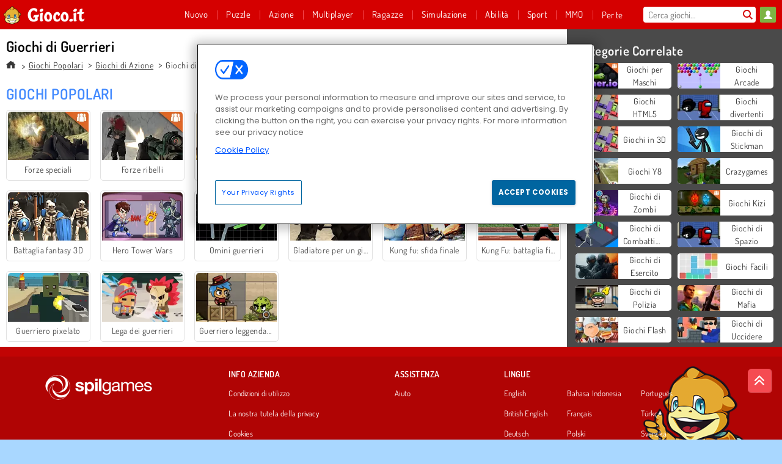

--- FILE ---
content_type: text/html; charset=utf-8
request_url: https://www.gioco.it/giochi/giochi-di-guerrieri
body_size: 26253
content:
<!DOCTYPE html>
<html lang="it">
<head>
  <link rel="preconnect" href="https://cookie-cdn.cookiepro.com">
  <script src="https://cdn.cookielaw.org/scripttemplates/otSDKStub.js" data-domain-script="f5fcc3ce-81a1-48ab-a1fc-2101a129ac58"></script>

<script>
  function OptanonWrapper() {
    const userAge = window.localStorage.getItem('userAge');
    if ((document.documentElement.lang === 'nl' || (document.documentElement.lang === 'en' && window.site && kids_version_urls[window.site.theme])) && userAge === null) {
      let consent = document.getElementById('onetrust-consent-sdk'),
        ageGate = document.getElementsByClassName('confirm-age')[0];

      if (typeof consent === 'undefined' || consent === null || typeof ageGate === 'undefined' || ageGate === null) {
        // Safe call to optanon_wrapper with error handling
        setTimeout(() => {
          try {
            if (window.PORTALJS && window.PORTALJS.GDPR && typeof window.PORTALJS.GDPR.optanon_wrapper === 'function') {
              window.PORTALJS.GDPR.optanon_wrapper();
            } else {
              console.warn('[OptanonWrapper] GDPR optanon_wrapper function not available, calling OptanonWrapper directly');
              OptanonWrapper();
            }
          } catch (error) {
            console.error('[OptanonWrapper] Error calling optanon_wrapper:', error);
          }
        }, 500);
        return;
      }

      consent.style.display = 'none';
      ageGate.style.display = 'block';
      consent.classList.add('age-confirmed');
    }
function replacedAgreeButton() {
  const allowAllButton= document.querySelector("#accept-recommended-btn-handler");
  const actionButtonContainers = document.querySelector(".ot-btn-container");
  actionButtonContainers.appendChild(allowAllButton);
}
    setTimeout(replacedAgreeButton, 600)

    // Safe call to checkGDPRConsent with error handling
    try {
      if (window.PORTALJS && window.PORTALJS.GDPR && typeof window.PORTALJS.GDPR.checkGDPRConsent === 'function') {
        window.PORTALJS.GDPR.checkGDPRConsent();
      } else {
        console.warn('[OptanonWrapper] GDPR checkGDPRConsent function not available yet, will retry');
        // Retry after a short delay to allow scripts to load
        setTimeout(() => {
          if (window.PORTALJS && window.PORTALJS.GDPR && typeof window.PORTALJS.GDPR.checkGDPRConsent === 'function') {
            window.PORTALJS.GDPR.checkGDPRConsent();
          } else {
            console.error('[OptanonWrapper] GDPR checkGDPRConsent function still not available after retry');
          }
        }, 1000);
      }
    } catch (error) {
      console.error('[OptanonWrapper] Error calling checkGDPRConsent:', error);
    }

  }
</script>

  <title>Giochi di Guerrieri - Gioca Giochi Online Gratuiti su Gioco.it</title>
    <meta name="description" content="I più bei giochi Giochi di Guerrieri gratis per tutti! Giochi Giochi di Guerrieri online e molto altro ancora!"/>
  <link rel="canonical" href="https://www.gioco.it/giochi/giochi-di-guerrieri?page=1"/>
  <meta property="og:title" content="Giochi di Guerrieri - Gioca Giochi Online Gratuiti su Gioco.it"/>
  <meta property="og:description" content="I più bei giochi Giochi di Guerrieri gratis per tutti! Giochi Giochi di Guerrieri online e molto altro ancora!"/>
  <meta property="og:type" content="website"/>
  <meta property="og:site_name" content="gioco.it"/>
  <meta property="og:url" content="https://www.gioco.it/giochi/giochi-di-guerrieri?page=1"/>

  <meta http-equiv="Content-Security-Policy" content="frame-src *;">
  <meta http-equiv="Content-Type" content="text/html; charset=UTF-8">
  <meta property="sg:type" content="portal">
  <meta name="viewport" content="width=device-width, initial-scale=1">
  <meta name="google-site-verification" content="eNAryMogwYSfa4U6hg4gChlj-V8FmWc6yo5dChPtgDg">
  <meta name="apple-mobile-web-app-title" content="gioco.it">
  <meta name="application-name" content="gioco.it">
  <meta name="turbolinks-cache-control" content="no-cache">
  <meta name="acid" content="39c6f0dd-0ace-42db-aa86-b9dd1907764a">

  <link href="https://gamesgamescdn.com/" rel="preconnect" crossorigin="">
  <link rel="stylesheet" media="screen" href="https://gamesgamescdn.com/assets/gamesgames/collections-f7247c200777a3f94af28a96c2d1b372534f827e7e9a9e2955dcde1642733f6a.css" />

  <link rel="stylesheet" media="screen" href="https://gamesgamescdn.com/assets/spil/collections-7cb7ced6f100530279ecd6a5595d8de8e607bf22d3ea7a85be9d75935854981b.css" />

  

  <script type="application/ld+json">
{
    "@context": "https://schema.org/",
    "@type": "Organization",
    "@id": "https://azerion.com/#Organization",
    "address": {
        "@type": "PostalAddress",
        "streetAddress": "Beechavenue 182",
        "addressLocality": "Schiphol-Rijk",
        "addressRegion": "Noord-Holland",
        "postalCode": "1119 PX",
        "addressCountry": "The Netherlands",
        "email": "info@azerion.com",
        "telephone": "+31 (0) 20 760 2040"
    },
    "logo": {
        "type": "ImageObject",
        "url": "https://images.cdn.spilcloud.com/azerion-logo/1589895396_azerion_logo.png",
        "width": 222,
        "height": 181
    },
    "name": "Azerion",
    "url": "https://azerion.com/",
    "sameAs": [
        "https://www.facebook.com/WeAreAzerion/",
        "https://www.linkedin.com/company/azerion/",
        "https://twitter.com/weareazerion",
        "https://www.youtube.com/channel/UCJ6LErg7E2QNs4dftBVwNdA/",
        "https://de.wikipedia.org/wiki/Azerion"
        ],
    "brand": [
        {
            "@type": "WebSite",
            "name": "Agame",
            "url": "https://www.agame.com"
        },
        {
            "@type": "WebSite",
            "name": "Plinga",
            "url": "https://www.plinga.com"
        },
        {
            "@type": "WebSite",
            "name": "GameDistribution",
            "url": "https://gamedistribution.com"
        },
        {
            "@type": "WebSite",
            "name": "Sulake",
            "url": "https://www.sulake.com"
        },
        {
            "@type": "WebSite",
            "name": "Voidu",
            "url": "https://www.voidu.com/en"
        },
        {
            "@type": "WebSite",
            "name": "Kizi",
            "url": "https://kizi.com"
        },
        {
            "@type": "WebSite",
            "name": "A10",
            "url": "https://www.a10.com"
        },
        {
            "@type": "WebSite",
            "name": "Flashgames",
            "url": "https://www.flashgames.ru"
        },
        {
            "@type": "WebSite",
            "name": "Games",
            "url": "https://www.games.co.id"
        },
        {
            "@type": "WebSite",
            "name": "Games",
            "url": "https://www.games.co.uk"
        },
        {
            "@type": "WebSite",
            "name": "Gamesgames",
            "url": "https://www.gamesgames.com"
        },
        {
            "@type": "WebSite",
            "name": "Giochi",
            "url": "https://www.giochi.it"
        },
        {
            "@type": "WebSite",
            "name": "Gioco",
            "url": "https://www.gioco.it"
        },
        {
            "@type": "WebSite",
            "name": "Girlsgogames",
            "url": "https://www.girlsgogames.co.id"
        },
        {
            "@type": "WebSite",
            "name": "Girlsgogames",
            "url": "https://www.girlsgogames.co.uk"
        },
        {
            "@type": "WebSite",
            "name": "Girlsgogames",
            "url": "https://www.girlsgogames.com"
        },
        {
            "@type": "WebSite",
            "name": "Girlsgogames",
            "url": "https://www.girlsgogames.de"
        },
        {
            "@type": "WebSite",
            "name": "Girlsgogames",
            "url": "https://www.girlsgogames.fr"
        },
        {
            "@type": "WebSite",
            "name": "Girlsgogames",
            "url": "https://www.girlsgogames.it"
        },
        {
            "@type": "WebSite",
            "name": "Girlsgogames",
            "url": "https://www.girlsgogames.ru"
        },
        {
            "@type": "WebSite",
            "name": "Gry",
            "url": "https://www.gry.pl"
        },
        {
            "@type": "WebSite",
            "name": "Jetztspielen",
            "url": "https://www.jetztspielen.de"
        },
        {
            "@type": "WebSite",
            "name": "Jeu",
            "url": "https://www.jeu.fr"
        },
        {
            "@type": "WebSite",
            "name": "Jeux",
            "url": "https://www.jeux.fr"
        },
        {
            "@type": "WebSite",
            "name": "Juegos",
            "url": "https://www.juegos.com"
        },
        {
            "@type": "WebSite",
            "name": "Juegosdechicas",
            "url": "https://www.juegosdechicas.com"
        },
        {
            "@type": "WebSite",
            "name": "Mousebreaker",
            "url": "https://www.mousebreaker.com"
        },
        {
            "@type": "WebSite",
            "name": "Ojogos",
            "url": "https://www.ojogos.com.br"
        },
        {
            "@type": "WebSite",
            "name": "Ourgames",
            "url": "https://www.ourgames.ru"
        },
        {
            "@type": "WebSite",
            "name": "Oyunskor",
            "url": "https://www.oyunskor.com"
        },
        {
            "@type": "WebSite",
            "name": "Permainan",
            "url": "https://www.permainan.co.id"
        },
        {
            "@type": "WebSite",
            "name": "Spel",
            "url": "https://www.spel.nl"
        },
        {
            "@type": "WebSite",
            "name": "Spela",
            "url": "https://www.spela.se"
        },
        {
            "@type": "WebSite",
            "name": "Spelletjes",
            "url": "https://www.spelletjes.nl"
        },
        {
            "@type": "WebSite",
            "name": "Spielen",
            "url": "https://www.spielen.com"
        }
    ]
}




  </script>
  <script type="application/ld+json">
{
    "@context": "https://schema.org",
    "@type": "WebSite",
    "name": "Gioco.it",
    "url": "https://www.gioco.it/",
    "@id": "#WebSite",
    "inLanguage": "it",
    "image": "https://gamesgamescdn.com/assets/gamesgames/logos/default/gamesgames.it.desktop-9e81024e08f48132bf326bfa430e6a4dee2a5591914f5655da4998cbad14ad02.webp",
    "potentialAction": {
      "@type": "SearchAction",
      "target": "https://www.gioco.it/cercare?term=%7Bsearch_term_string%7D",
      "query-input": "required name=search_term_string"
    },
    "publisher": {
        "@id": "https://azerion.com/#Organization"
    }
}




  </script>

    <link rel="alternate" hreflang="x-default" href="https://www.gamesgames.com/games/warrior-games">

  
    <link rel="alternate" hreflang="en" href="https://www.gamesgames.com/games/warrior-games">
    <link rel="alternate" hreflang="en-GB" href="https://www.games.co.uk/games/warrior-games">
    <link rel="alternate" hreflang="de" href="https://www.jetztspielen.de/spiele/kriegerspiele">
    <link rel="alternate" hreflang="ru" href="https://www.ourgames.ru/igry/igry-o-voinakh">
    <link rel="alternate" hreflang="id" href="https://www.permainan.co.id/game/game-pejuang">
    <link rel="alternate" hreflang="it" href="https://www.gioco.it/giochi/giochi-di-guerrieri">
    <link rel="alternate" hreflang="fr" href="https://www.jeux.fr/jeux/jeux-de-guerrier">
    <link rel="alternate" hreflang="pl" href="https://www.gry.pl/gry/wojownik">
    <link rel="alternate" hreflang="es" href="https://www.juegos.com/juegos/juegos-guerreros">
    <link rel="alternate" hreflang="pt-BR" href="https://www.ojogos.com.br/jogos/jogos-de-guerreiros">
    <link rel="alternate" hreflang="tr" href="https://www.oyunskor.com/oyunlar/savasci-oyunlari">
    <link rel="alternate" hreflang="sv" href="https://www.spela.se/spel/krigarespel">
    <link rel="alternate" hreflang="nl" href="https://www.spelletjes.nl/spellen/krijger-spelletjes">


  <link rel="shortcut icon" type="image/x-icon" href="/favicon.ico">

  <script>

    window.search_url = 'https://www.gioco.it/cercare';
    window.autocomplete_url = window.search_url + '.json';
    window.site = {
      environment: 'live',
      is_mobile: 'desktop',
      spil_channel_name: 'family',
      theme: 'gamesgames',
      token: 'BAGmctEv9RwADwEA',
    }
    window.gtm_id = 'GTM-NNTPC7';
    window.account_deleted_notification = 'Il tuo account e tutti i relativi dati verranno eliminati in 5 minuti.';
    document.display_deleted_notification = false;
    kids_version_urls = {
      agame: 'https://kids.agame.com',
    }
  </script>

  <script src="https://gamesgamescdn.com/assets/gamesgames/gamesgames-fbc23e01b5cd83fb0683ba0c9dc504a29ad1651c7862ebdca406602344588b8b.js"></script>

  

	</head>

	<body class="desktop class_collections" data-controller="collections" data-action="show" data-namespace-name="PORTALJS">

<div class="confirm-age">
  <div class="main">
    <h3>Please enter your year of birth</h3>
    <div class="content-container">
      <p>Before you can continue you must enter your year of birth</p>
      <div class="btn-group d-lg-inline-block" role="group">
        <select id="birthdate" name="yeardata" autocomplete="off" class="age-input" required>
          <option value="" selected disabled hidden>Choose here</option>
        </select>
        <button class="age-button btn-default" id="age-submit">
          submit
        </button>
      </div>
    </div>
  </div>
  <div class="overlay">
  </div>
</div>
<style>
  .age-input {
    border-radius: .4em;
    border: 1px solid var(--form-border);
    min-height: 1.75em;
    padding: 1em;
    position: relative;
    z-index: 1;
    font-family: 'Poppins', sans-serif;
    font-size: 14px;
    font-weight: bold;
    display: block;
    margin: 20px 0 0 0;
    background-image: linear-gradient(45deg, transparent 50%, gray 50%), linear-gradient(135deg, gray 50%, transparent 50%), linear-gradient(to right, #ccc, #ccc);
    background-position: calc(100% - 16px) calc(1em + 8px), calc(100% - 11px) calc(1em + 8px), calc(100% - 2.5em) 0.5em;
    background-size: 5px 5px, 5px 5px, 1px 2.5em;
    background-repeat: no-repeat;
    -webkit-appearance: none;
    -moz-appearance: none;
  }

  .confirm-age {
    z-index: 2147483645;
    top: 23%;
    position: fixed;
    right: 0;
    width: 75%;
    max-width: 570px;
    border-radius: 5px;
    left: 0;
    margin: 0 auto;
    font-size: 14px;
    max-height: 90%;
    padding: 20px;
    font-family: 'Poppins', sans-serif;
    color: #1e1e1e;
    display: none;
  }

  .confirm-age.show {
    display: block;
  }

  .confirm-age h3 {
    font-size: 21px;
    line-height: 32px;
    text-transform: none;
    text-align: center;
    max-width: 480px;
  }


  #onetrust-consent-sdk.age-confirmed #onetrust-policy-title::after {
    content: "2/2";
    font-size: 14px;
    line-height: 21px;
    position: absolute;
    right: 20px;
    top: 20px;
  }

  .confirm-age p {
    font-size: 13px;
    text-align: center;
  }

  #onetrust-close-btn-container {
    display: none !important;
  }

  .age-button {
    display: inline-block;
    padding: 10px 25px;
    font-size: 14px;
    text-align: center;
    font-weight: 700;
    color: #0355ff;
    box-shadow: 0 1px 4px rgba(0, 0, 0, 0.16);
    border-radius: 5px;
    border: 1px solid #0355ff;
    margin-top: 20px;
    text-transform: uppercase;
  }

  .age-button:hover {
    cursor: pointer;
    background-color: #e1e6ee;
  }

  .age-button.older {
    background-color: #0355ff;
    color: white;
    margin-left: 9px;
  }

  .age-button.older:hover {
    background-color: #0040c4;
  }

  .content-container {
    max-width: 480px;
    text-align: center;
    display: block;

  }

  .age-drago {
    position: absolute;
    right: -3px;
    bottom: 8px;
  }

  @media only screen and (max-width: 650px) {
    .age-drago {
      display: none;
    }

    .content-container {
      max-width: 100%;
    }
  }

  @media only screen and (max-width: 450px) {
    .content-container {
      display: flex;
      flex-direction: column;
    }

    .content-container p {
      order: 1;
    }

    .age-button.older {
      order: 2;
      margin-left: 0;
    }

    .age-button {
      order: 3;
    }

    .confirm-age h3 {
      font-size: 17px;
      line-height: 24px;
    }
  }

  @media screen and (max-width: 560px) {
    .btn-group {
      grid-template-columns: 1fr !important;
    }
  }

  .btn-group {
    display: grid;
    grid-template-columns: 1fr 1fr;
    grid-gap: 0 2em;
    order: 1;
    width: 95%;
    margin: auto;
  }
</style>
<script>
  window.addEventListener('turbolinks:load', () => {
    landOnAgeGatePage ()
  });
function landOnAgeGatePage () {

  (function () {
    window.onpageshow = function(event) {
      if (event.persisted) {
        window.location.reload();
      }
    };
  })();
    const urlPath = window.location.search;
    const urlParams = new URLSearchParams(urlPath);
    if(urlParams.has('ageGate')) {
      localStorage.removeItem("userAge");
    }


  handleAgeEntry = (userAge) => {
    if (userAge == "1" ){
      redirect_to_kids();
    }
    else if(userAge == "2"){
      showConsent();
    }
  }

  function showConsent() {
    let consent = document.getElementById('onetrust-consent-sdk'),
      ageGate = document.getElementsByClassName('confirm-age')[0];

    const overlay = document.getElementsByClassName('overlay')[0];

    consent.style.display = 'block';
    ageGate.style.display = 'none';
    overlay.style.display = 'none';
  }

  redirect_to_kids = () => {
    window.location = kids_version_urls[window.site.theme];
  }

  function ageGateForm() {
    const submitButton = document.querySelector('#age-submit');
    const min = new Date().getFullYear(),
      max = min - 100,
      select = document.getElementById('birthdate');
    lastOpt = document.querySelector('#birthdate').lastChild;
    for (let i = min; i >= max; i--) {
      const opt = document.createElement('option');
      opt.value = i;
      opt.text = i;
      select.add(opt);
    }

    const ageCalc = () => {
      let ageVal = document.querySelector('#birthdate').value;
      if (!ageVal) return;
      const currentYear = new Date().getFullYear();
      let ageResult = currentYear - ageVal;

      const between = (ageResult, minAge, maxAge) => {
        return ageResult >= minAge && ageResult <= maxAge;
      };

      const userAge = between(ageResult, 0, 13) ? "1" : "2"
      window.localStorage.setItem('userAge', userAge);

      handleAgeEntry(userAge);
    };

    submitButton.addEventListener('click', ageCalc);
  }

  const checkAge = () => {
    const userAge = window.localStorage.getItem('userAge');
    if(userAge == "1"){
      redirect_to_kids()
    }
  }

  ageGateForm();
  checkAge();



}

</script>


<div class="outer container" id="page_content">
  <div class="inner container">
    <header id="wdg_header" data-widget="header" class="wdg_header">
  <span class="menu-container-toggle menu-container-openbutton"></span>
  <div class="header-home-container">
    <div class="header-home">
      <a class="wdg_header_logo wdg_header_logo--90" id="wdg_header_logo" href="https://www.gioco.it/">
        <picture>
          <source width="100%" height="100%" data-srcset="https://gamesgamescdn.com/assets/gamesgames/logos/default/gamesgames.it.desktop-9e81024e08f48132bf326bfa430e6a4dee2a5591914f5655da4998cbad14ad02.webp" type="image/webp" alt="Il tuo sito per giocare giochi online gratis!">
          <img width="100%" height="100%" class="lazy logo" data-src="https://gamesgamescdn.com/assets/gamesgames/logos/default/gamesgames.it.desktop-685517605422b2aa96f08567955aa5c7d540f519eb9af79b0cefdceed6e906f3.png" alt="Il tuo sito per giocare giochi online gratis!"/>
        </picture>
</a>    </div>
  </div>
  <div class="header-menu-container " id="">
    <div class="menu-container">
      <div class="menu-header">
          <div id="wdg_user_status" class="wdg_user_status dropdown-container">
  <a data-turbolinks="false" href="/users/auth/gamesgamesconnect">
    <div id="login-button-nav" class="sign-in">
      <span class="sp-i__user"></span>
    </div>
</a></div>




        <span class="menu-container-toggle menu-container-closebutton"></span>
        <picture>
          <source width="100%" height="100%" srcset="https://gamesgamescdn.com/assets/gamesgames/logos/default/gamesgames.it.mobile-424aeb1c8f73ee3a3ac4063e79fc081a5bb482672623f099f4e06f77f24044d4.webp" type="image/webp" alt="Il tuo sito per giocare giochi online gratis!">
          <img width="100%" height="100%" class="lazy logo" data-src="https://gamesgamescdn.com/assets/gamesgames/logos/default/gamesgames.it.mobile-4e1b96d514aa4f71d059b92ec1a58814a0b30badf3df29c74cee3f4112b2e0d7.png" alt="Il tuo sito per giocare giochi online gratis!"/>
        </picture>
      </div>
      <nav id="wdg_menu" class="wdg_menu nav ready">
        <ul id="menu-items_list" class="menu__items_list promotions clearfix">
          <li class="menu-item" data-menu-id="new">
            <div class="menu-item-button-container menu-item-button-container--new-games">
              <a class="icon-wrapper new-games" href="https://www.gioco.it/giochi/giochi_nuovi">
                <p class="menu-title">Nuovo</p>
</a>            </div>
          </li>
          

              <li class="menu-item menu-item-category" data-menu-id="944">
  <div class="menu-item-button-container">
    <a class="icon-wrapper" href="https://www.gioco.it/giochi/puzzle">
      <p class="menu-title">Puzzle </p>
    </a> <span class="arrow"></span>
  </div>

  <div class="menu-item__dropdown menu-item__dropdown-list">
    <div class="categories dropdown">
      <div class="grid-col col-l-2-9 top-categories">
        <header class="box-header">
          <h3 class="box-title ellipsis">Categorie Top</h3>
        </header>

        <ul class="category grid-row col-2 col-s-3 col-m-4 col-l-2">
            <li class="grid-col">
  <a class="ellipsis" href="https://www.gioco.it/giochi/sparabolle">
    <i class="c-i__bubble-shooter"></i>
    <div class="tile-title ellipsis">Giochi di Sparabolle</div>
</a></li>

            <li class="grid-col">
  <a class="ellipsis" href="https://www.gioco.it/giochi/mahjong">
    <i class="c-i__mahjongg"></i>
    <div class="tile-title ellipsis">Giochi di Mahjong</div>
</a></li>

            <li class="grid-col">
  <a class="ellipsis" href="https://www.gioco.it/giochi/oggetto-nascosto">
    <i class="c-i__hidden-objects"></i>
    <div class="tile-title ellipsis">Giochi di Oggetti Nascosti</div>
</a></li>

            <li class="grid-col">
  <a class="ellipsis" href="https://www.gioco.it/giochi/giochi-di-parole">
    <i class="c-i__word"></i>
    <div class="tile-title ellipsis">Giochi di Parole</div>
</a></li>

            <li class="grid-col">
  <a class="ellipsis" href="https://www.gioco.it/giochi/giochi-su-tablet-e-smartphone">
    <i class="c-i__smartphone-games"></i>
    <div class="tile-title ellipsis">Giochi Mobile</div>
</a></li>

            <li class="grid-col">
  <a class="ellipsis" href="https://www.gioco.it/giochi/giochi-mentali">
    <i class="c-i__brain"></i>
    <div class="tile-title ellipsis">Giochi di Intelligenza</div>
</a></li>

            <li class="grid-col">
  <a class="ellipsis" href="https://www.gioco.it/giochi/match-3">
    <i class="c-i__match-3"></i>
    <div class="tile-title ellipsis">Giochi di Match 3</div>
</a></li>

            <li class="grid-col">
  <a class="ellipsis" href="https://www.gioco.it/giochi/jewels">
    <i class="c-i__jewel"></i>
    <div class="tile-title ellipsis">Jewels</div>
</a></li>

        </ul>

        <div class="all_category_labels-link-wrapper">
            <a title="Giochi di Puzzle" class="all_category_labels-link" href="https://www.gioco.it/giochi/puzzle">TUTTI I GIOCHI di Giochi di Puzzle</a>

        </div>
      </div>
      <div class="grid-col col-l-7-9 best-games" data-widget="menu" data-label="best-games">
        <header class="box-header">
          <h3 class="box-title ellipsis">Giochi migliori</h3>
        </header>

        <ul class="grid-row  col-l-7">
            <li class="grid-col">
              <a class="tile" title="Bubble Shooter" data-index="0" href="https://www.gioco.it/gioco/bubble_shooter">
  <div class="tile-thumbnail ">



    <picture>
      <source width="100%" height="100%" data-srcset="https://gamesgamescdn.com/system/static/thumbs/spil_thumb_big/14464/webp_200X120_11638_1487769913.webp?1692363390" type="image/webp" alt="Bubble Shooter" media="(min-width: 481px)">
      <source data-srcset="https://gamesgamescdn.com/system/static/thumbs/spil_thumb_big/14464/original_200X120_11638_1487769913.gif?1692363390" type="image/webp" alt="Bubble Shooter" media="(max-width: 481px)" />
      <img width="100%" height="100%" class="lazy" data-appid="576742227280145782" data-index="1" data-src="https://gamesgamescdn.com/system/static/thumbs/spil_thumb_big/14464/jpeg_200X120_11638_1487769913.jpg?1692363390" alt="Bubble Shooter">
    </picture>

  </div>
  <div class="tile-title" data-index="0">Bubble Shooter</div>
</a>

            </li>
            <li class="grid-col">
              <a class="tile" title="My Parking Lot" data-index="1" href="https://www.gioco.it/gioco/my-parking-lot">
  <div class="tile-thumbnail ">



    <picture>
      <source width="100%" height="100%" data-srcset="https://gamesgamescdn.com/system/static/thumbs/spil_thumb_big/92905/webp_my-parking-lot_200x120.webp?1727865729" type="image/webp" alt="My Parking Lot" media="(min-width: 481px)">
      <source data-srcset="https://gamesgamescdn.com/system/static/thumbs/spil_thumb_big/92905/original_my-parking-lot_200x120.png?1727865729" type="image/webp" alt="My Parking Lot" media="(max-width: 481px)" />
      <img width="100%" height="100%" class="lazy" data-appid="13446" data-index="2" data-src="https://gamesgamescdn.com/system/static/thumbs/spil_thumb_big/92905/jpeg_my-parking-lot_200x120.jpg?1727865729" alt="My Parking Lot">
    </picture>

  </div>
  <div class="tile-title" data-index="1">My Parking Lot</div>
</a>

            </li>
            <li class="grid-col">
              <a class="tile" title="Solitario FRVR" data-index="2" href="https://www.gioco.it/gioco/solitario-frvr">
  <div class="tile-thumbnail ">



    <picture>
      <source width="100%" height="100%" data-srcset="https://gamesgamescdn.com/system/static/thumbs/spil_thumb_big/19915/webp_1428565646_solitaire-frvr-1.webp?1692367033" type="image/webp" alt="Solitario FRVR" media="(min-width: 481px)">
      <source data-srcset="https://gamesgamescdn.com/system/static/thumbs/spil_thumb_big/19915/original_1428565646_solitaire-frvr-1.jpg?1692367033" type="image/webp" alt="Solitario FRVR" media="(max-width: 481px)" />
      <img width="100%" height="100%" class="lazy" data-appid="576742227280294500" data-index="3" data-src="https://gamesgamescdn.com/system/static/thumbs/spil_thumb_big/19915/jpeg_1428565646_solitaire-frvr-1.jpg?1692367033" alt="Solitario FRVR">
    </picture>

  </div>
  <div class="tile-title" data-index="2">Solitario FRVR</div>
</a>

            </li>
            <li class="grid-col">
              <a class="tile" title="Kris Mahjong Classico" data-index="3" href="https://www.gioco.it/gioco/kris-mahjong-classico">
  <div class="tile-thumbnail ">



    <picture>
      <source width="100%" height="100%" data-srcset="https://gamesgamescdn.com/system/static/thumbs/spil_thumb_big/22653/webp_200X120_170013_1498053722.webp?1692368959" type="image/webp" alt="Kris Mahjong Classico" media="(min-width: 481px)">
      <source data-srcset="https://gamesgamescdn.com/system/static/thumbs/spil_thumb_big/22653/original_200X120_170013_1498053722.png?1692368959" type="image/webp" alt="Kris Mahjong Classico" media="(max-width: 481px)" />
      <img width="100%" height="100%" class="lazy" data-appid="576742227280304157" data-index="4" data-src="https://gamesgamescdn.com/system/static/thumbs/spil_thumb_big/22653/jpeg_200X120_170013_1498053722.jpg?1692368959" alt="Kris Mahjong Classico">
    </picture>

  </div>
  <div class="tile-title" data-index="3">Kris Mahjong Classico</div>
</a>

            </li>
            <li class="grid-col">
              <a class="tile" title="Bubble Shooter Classic" data-index="4" href="https://www.gioco.it/gioco/bubble-shooter-classic">
  <div class="tile-thumbnail ">



    <picture>
      <source width="100%" height="100%" data-srcset="https://gamesgamescdn.com/system/static/thumbs/spil_thumb_big/21659/webp_200X120_167551.webp?1692368254" type="image/webp" alt="Bubble Shooter Classic" media="(min-width: 481px)">
      <source data-srcset="https://gamesgamescdn.com/system/static/thumbs/spil_thumb_big/21659/original_200X120_167551.png?1692368254" type="image/webp" alt="Bubble Shooter Classic" media="(max-width: 481px)" />
      <img width="100%" height="100%" class="lazy" data-appid="576742227280301695" data-index="5" data-src="https://gamesgamescdn.com/system/static/thumbs/spil_thumb_big/21659/jpeg_200X120_167551.jpg?1692368254" alt="Bubble Shooter Classic">
    </picture>

  </div>
  <div class="tile-title" data-index="4">Bubble Shooter Classic</div>
</a>

            </li>
            <li class="grid-col">
              <a class="tile" title="Campione dei blocchi" data-index="5" href="https://www.gioco.it/gioco/campione-dei-blocchi">
  <div class="tile-thumbnail ">



    <picture>
      <source width="100%" height="100%" data-srcset="https://gamesgamescdn.com/system/static/thumbs/spil_thumb_big/24557/webp_200X120_176333_1563886827.webp?1692370306" type="image/webp" alt="Campione dei blocchi" media="(min-width: 481px)">
      <source data-srcset="https://gamesgamescdn.com/system/static/thumbs/spil_thumb_big/24557/original_200X120_176333_1563886827.png?1692370306" type="image/webp" alt="Campione dei blocchi" media="(max-width: 481px)" />
      <img width="100%" height="100%" class="lazy" data-appid="576742227280310477" data-index="6" data-src="https://gamesgamescdn.com/system/static/thumbs/spil_thumb_big/24557/jpeg_200X120_176333_1563886827.jpg?1692370306" alt="Campione dei blocchi">
    </picture>

  </div>
  <div class="tile-title" data-index="5">Campione dei blocchi</div>
</a>

            </li>
            <li class="grid-col">
              <a class="tile" title="Farfalle Kyodai" data-index="6" href="https://www.gioco.it/gioco/farfalle-kyodai">
  <div class="tile-thumbnail ">



    <picture>
      <source width="100%" height="100%" data-srcset="https://gamesgamescdn.com/system/static/thumbs/spil_thumb_big/16602/webp_1441882244_576742227280284736_large.webp?1692364826" type="image/webp" alt="Farfalle Kyodai" media="(min-width: 481px)">
      <source data-srcset="https://gamesgamescdn.com/system/static/thumbs/spil_thumb_big/16602/original_1441882244_576742227280284736_large.jpg?1692364826" type="image/webp" alt="Farfalle Kyodai" media="(max-width: 481px)" />
      <img width="100%" height="100%" class="lazy" data-appid="576742227280284736" data-index="7" data-src="https://gamesgamescdn.com/system/static/thumbs/spil_thumb_big/16602/jpeg_1441882244_576742227280284736_large.jpg?1692364826" alt="Farfalle Kyodai">
    </picture>

  </div>
  <div class="tile-title" data-index="6">Farfalle Kyodai</div>
</a>

            </li>
            <li class="grid-col">
              <a class="tile" title="Ono Card Game" data-index="7" href="https://www.gioco.it/gioco/ono-card-game">
  <div class="tile-thumbnail ">



    <picture>
      <source width="100%" height="100%" data-srcset="https://gamesgamescdn.com/system/static/thumbs/spil_thumb_big/23711/webp_200X120_173100_1536005750.webp?1692369711" type="image/webp" alt="Ono Card Game" media="(min-width: 481px)">
      <source data-srcset="https://gamesgamescdn.com/system/static/thumbs/spil_thumb_big/23711/original_200X120_173100_1536005750.png?1692369711" type="image/webp" alt="Ono Card Game" media="(max-width: 481px)" />
      <img width="100%" height="100%" class="lazy" data-appid="576742227280307244" data-index="8" data-src="https://gamesgamescdn.com/system/static/thumbs/spil_thumb_big/23711/jpeg_200X120_173100_1536005750.jpg?1692369711" alt="Ono Card Game">
    </picture>

  </div>
  <div class="tile-title" data-index="7">Ono Card Game</div>
</a>

            </li>
            <li class="grid-col">
              <a class="tile" title="Dream Pet Link" data-index="8" href="https://www.gioco.it/gioco/dream-pet-link">
  <div class="tile-thumbnail ">



    <picture>
      <source width="100%" height="100%" data-srcset="https://gamesgamescdn.com/system/static/thumbs/spil_thumb_big/15221/webp_1464611715_dream-pet-link200x120.webp?1692363911" type="image/webp" alt="Dream Pet Link" media="(min-width: 481px)">
      <source data-srcset="https://gamesgamescdn.com/system/static/thumbs/spil_thumb_big/15221/original_1464611715_dream-pet-link200x120.jpg?1692363911" type="image/webp" alt="Dream Pet Link" media="(max-width: 481px)" />
      <img width="100%" height="100%" class="lazy" data-appid="576742227280262801" data-index="9" data-src="https://gamesgamescdn.com/system/static/thumbs/spil_thumb_big/15221/jpeg_1464611715_dream-pet-link200x120.jpg?1692363911" alt="Dream Pet Link">
    </picture>

  </div>
  <div class="tile-title" data-index="8">Dream Pet Link</div>
</a>

            </li>
            <li class="grid-col">
              <a class="tile" title="Mahjong Connect Classic" data-index="9" href="https://www.gioco.it/gioco/mahjong-connect">
  <div class="tile-thumbnail ">



    <picture>
      <source width="100%" height="100%" data-srcset="https://gamesgamescdn.com/system/static/thumbs/spil_thumb_big/21029/webp_200X120_164867.webp?1692367812" type="image/webp" alt="Mahjong Connect Classic" media="(min-width: 481px)">
      <source data-srcset="https://gamesgamescdn.com/system/static/thumbs/spil_thumb_big/21029/original_200X120_164867.jpg?1692367812" type="image/webp" alt="Mahjong Connect Classic" media="(max-width: 481px)" />
      <img width="100%" height="100%" class="lazy" data-appid="576742227280299011" data-index="10" data-src="https://gamesgamescdn.com/system/static/thumbs/spil_thumb_big/21029/jpeg_200X120_164867.jpg?1692367812" alt="Mahjong Connect Classic">
    </picture>

  </div>
  <div class="tile-title" data-index="9">Mahjong Connect Classic</div>
</a>

            </li>
            <li class="grid-col">
              <a class="tile" title="Mahjong Link" data-index="10" href="https://www.gioco.it/gioco/mahjong-link">
  <div class="tile-thumbnail ">



    <picture>
      <source width="100%" height="100%" data-srcset="https://gamesgamescdn.com/system/static/thumbs/spil_thumb_big/16426/webp_1441882100_576742227280284432_large.webp?1692364709" type="image/webp" alt="Mahjong Link" media="(min-width: 481px)">
      <source data-srcset="https://gamesgamescdn.com/system/static/thumbs/spil_thumb_big/16426/original_1441882100_576742227280284432_large.jpg?1692364709" type="image/webp" alt="Mahjong Link" media="(max-width: 481px)" />
      <img width="100%" height="100%" class="lazy" data-appid="576742227280284432" data-index="11" data-src="https://gamesgamescdn.com/system/static/thumbs/spil_thumb_big/16426/jpeg_1441882100_576742227280284432_large.jpg?1692364709" alt="Mahjong Link">
    </picture>

  </div>
  <div class="tile-title" data-index="10">Mahjong Link</div>
</a>

            </li>
            <li class="grid-col">
              <a class="tile" title="Block Blast" data-index="11" href="https://www.gioco.it/gioco/block-blast">
  <div class="tile-thumbnail ">



    <picture>
      <source width="100%" height="100%" data-srcset="https://gamesgamescdn.com/system/static/thumbs/spil_thumb_big/74058/webp_Block-Blast-200x120.webp?1692371549" type="image/webp" alt="Block Blast" media="(min-width: 481px)">
      <source data-srcset="https://gamesgamescdn.com/system/static/thumbs/spil_thumb_big/74058/original_Block-Blast-200x120.png?1692371549" type="image/webp" alt="Block Blast" media="(max-width: 481px)" />
      <img width="100%" height="100%" class="lazy" data-appid="12575" data-index="12" data-src="https://gamesgamescdn.com/system/static/thumbs/spil_thumb_big/74058/jpeg_Block-Blast-200x120.jpg?1692371549" alt="Block Blast">
    </picture>

  </div>
  <div class="tile-title" data-index="11">Block Blast</div>
</a>

            </li>
            <li class="grid-col">
              <a class="tile" title="Tropical Merge" data-index="12" href="https://www.gioco.it/gioco/tropical-merge">
  <div class="tile-thumbnail ">



    <picture>
      <source width="100%" height="100%" data-srcset="https://gamesgamescdn.com/system/static/thumbs/spil_thumb_big/61380/webp_200X120_178197_1636365882.webp?1692371025" type="image/webp" alt="Tropical Merge" media="(min-width: 481px)">
      <source data-srcset="https://gamesgamescdn.com/system/static/thumbs/spil_thumb_big/61380/original_200X120_178197_1636365882.png?1692371025" type="image/webp" alt="Tropical Merge" media="(max-width: 481px)" />
      <img width="100%" height="100%" class="lazy" data-appid="576742227280312341" data-index="13" data-src="https://gamesgamescdn.com/system/static/thumbs/spil_thumb_big/61380/jpeg_200X120_178197_1636365882.jpg?1692371025" alt="Tropical Merge">
    </picture>

  </div>
  <div class="tile-title" data-index="12">Tropical Merge</div>
</a>

            </li>
            <li class="grid-col">
              <a class="tile" title="Solitaire Collection" data-index="13" href="https://www.gioco.it/gioco/solitaire-collection">
  <div class="tile-thumbnail ">



    <picture>
      <source width="100%" height="100%" data-srcset="https://gamesgamescdn.com/system/static/thumbs/spil_thumb_big/25213/webp_200X120_177855_1622795733.webp?1692370770" type="image/webp" alt="Solitaire Collection" media="(min-width: 481px)">
      <source data-srcset="https://gamesgamescdn.com/system/static/thumbs/spil_thumb_big/25213/original_200X120_177855_1622795733.png?1692370770" type="image/webp" alt="Solitaire Collection" media="(max-width: 481px)" />
      <img width="100%" height="100%" class="lazy" data-appid="576742227280311999" data-index="14" data-src="https://gamesgamescdn.com/system/static/thumbs/spil_thumb_big/25213/jpeg_200X120_177855_1622795733.jpg?1692370770" alt="Solitaire Collection">
    </picture>

  </div>
  <div class="tile-title" data-index="13">Solitaire Collection</div>
</a>

            </li>
        </ul>

      </div>
    </div>
  </div>
</li>

  <li class="menu-item menu-item-category" data-menu-id="636">
  <div class="menu-item-button-container">
    <a class="icon-wrapper" href="https://www.gioco.it/giochi/azione">
      <p class="menu-title">Azione</p>
    </a> <span class="arrow"></span>
  </div>

  <div class="menu-item__dropdown menu-item__dropdown-list">
    <div class="categories dropdown">
      <div class="grid-col col-l-2-9 top-categories">
        <header class="box-header">
          <h3 class="box-title ellipsis">Categorie Top</h3>
        </header>

        <ul class="category grid-row col-2 col-s-3 col-m-4 col-l-2">
            <li class="grid-col">
  <a class="ellipsis" href="https://www.gioco.it/giochi/giochi-per-maschi">
    <i class="c-i__boy-games"></i>
    <div class="tile-title ellipsis">Giochi per Maschi</div>
</a></li>

            <li class="grid-col">
  <a class="ellipsis" href="https://www.gioco.it/giochi/giochi-arcade">
    <i class="c-i__arcade-games"></i>
    <div class="tile-title ellipsis">Giochi Arcade</div>
</a></li>

            <li class="grid-col">
  <a class="ellipsis" href="https://www.gioco.it/giochi/html5">
    <i class="c-i__html5"></i>
    <div class="tile-title ellipsis">Giochi HTML5</div>
</a></li>

            <li class="grid-col">
  <a class="ellipsis" href="https://www.gioco.it/giochi/divertimento">
    <i class="c-i__fun"></i>
    <div class="tile-title ellipsis">Giochi divertenti</div>
</a></li>

            <li class="grid-col">
  <a class="ellipsis" href="https://www.gioco.it/giochi/3d">
    <i class="c-i__3d"></i>
    <div class="tile-title ellipsis">Giochi in 3D</div>
</a></li>

            <li class="grid-col">
  <a class="ellipsis" href="https://www.gioco.it/giochi/stickman">
    <i class="c-i__stickman"></i>
    <div class="tile-title ellipsis">Giochi di Stickman</div>
</a></li>

            <li class="grid-col">
  <a class="ellipsis" href="https://www.gioco.it/giochi/y8">
    <i class="c-i__y8"></i>
    <div class="tile-title ellipsis">Giochi Y8</div>
</a></li>

            <li class="grid-col">
  <a class="ellipsis" href="https://www.gioco.it/giochi/crazygames">
    <i class="c-i__crazygames"></i>
    <div class="tile-title ellipsis">Crazygames</div>
</a></li>

        </ul>

        <div class="all_category_labels-link-wrapper">
            <a title="Giochi di Azione" class="all_category_labels-link" href="https://www.gioco.it/giochi/azione">TUTTI I GIOCHI di Giochi di Azione</a>

        </div>
      </div>
      <div class="grid-col col-l-7-9 best-games" data-widget="menu" data-label="best-games">
        <header class="box-header">
          <h3 class="box-title ellipsis">Giochi migliori</h3>
        </header>

        <ul class="grid-row  col-l-7">
            <li class="grid-col">
              <a class="tile" title="Epic Racing Descent on Cars" data-index="0" href="https://www.gioco.it/gioco/epic-racing-descent-on-cars">
  <div class="tile-thumbnail ">



    <picture>
      <source width="100%" height="100%" data-srcset="https://gamesgamescdn.com/system/static/thumbs/spil_thumb_big/98013/webp_epic-racing-descend-on-cars_200x120.webp?1764595007" type="image/webp" alt="Epic Racing Descent on Cars" media="(min-width: 481px)">
      <source data-srcset="https://gamesgamescdn.com/system/static/thumbs/spil_thumb_big/98013/original_epic-racing-descend-on-cars_200x120.png?1764595007" type="image/webp" alt="Epic Racing Descent on Cars" media="(max-width: 481px)" />
      <img width="100%" height="100%" class="lazy" data-appid="14144" data-index="1" data-src="https://gamesgamescdn.com/system/static/thumbs/spil_thumb_big/98013/jpeg_epic-racing-descend-on-cars_200x120.jpg?1764595007" alt="Epic Racing Descent on Cars">
    </picture>

  </div>
  <div class="tile-title" data-index="0">Epic Racing Descent on Cars</div>
</a>

            </li>
            <li class="grid-col">
              <a class="tile" title="Obby Rainbow Tower" data-index="1" href="https://www.gioco.it/gioco/obby-rainbow-tower">
  <div class="tile-thumbnail ">



    <picture>
      <source width="100%" height="100%" data-srcset="https://gamesgamescdn.com/system/static/thumbs/spil_thumb_big/98149/webp_obby-rainbow-tower_200x120.webp?1765356904" type="image/webp" alt="Obby Rainbow Tower" media="(min-width: 481px)">
      <source data-srcset="https://gamesgamescdn.com/system/static/thumbs/spil_thumb_big/98149/original_obby-rainbow-tower_200x120.png?1765356904" type="image/webp" alt="Obby Rainbow Tower" media="(max-width: 481px)" />
      <img width="100%" height="100%" class="lazy" data-appid="14164" data-index="2" data-src="https://gamesgamescdn.com/system/static/thumbs/spil_thumb_big/98149/jpeg_obby-rainbow-tower_200x120.jpg?1765356904" alt="Obby Rainbow Tower">
    </picture>

  </div>
  <div class="tile-title" data-index="1">Obby Rainbow Tower</div>
</a>

            </li>
            <li class="grid-col">
              <a class="tile" title="Commando Force 2" data-index="2" href="https://www.gioco.it/gioco/commando-force-2">
  <div class="tile-thumbnail ">



    <picture>
      <source width="100%" height="100%" data-srcset="https://gamesgamescdn.com/system/static/thumbs/spil_thumb_big/95773/webp_commando-force-2_200x120.webp?1751452308" type="image/webp" alt="Commando Force 2" media="(min-width: 481px)">
      <source data-srcset="https://gamesgamescdn.com/system/static/thumbs/spil_thumb_big/95773/original_commando-force-2_200x120.png?1751452308" type="image/webp" alt="Commando Force 2" media="(max-width: 481px)" />
      <img width="100%" height="100%" class="lazy" data-appid="13827" data-index="3" data-src="https://gamesgamescdn.com/system/static/thumbs/spil_thumb_big/95773/jpeg_commando-force-2_200x120.jpg?1751452308" alt="Commando Force 2">
    </picture>

  </div>
  <div class="tile-title" data-index="2">Commando Force 2</div>
</a>

            </li>
            <li class="grid-col">
              <a class="tile" title="Crazy Traffic Racer" data-index="3" href="https://www.gioco.it/gioco/crazy-traffic-racer">
  <div class="tile-thumbnail ">



    <picture>
      <source width="100%" height="100%" data-srcset="https://gamesgamescdn.com/system/static/thumbs/spil_thumb_big/98121/webp_crazy-traffic-racer_200x120.webp?1764940182" type="image/webp" alt="Crazy Traffic Racer" media="(min-width: 481px)">
      <source data-srcset="https://gamesgamescdn.com/system/static/thumbs/spil_thumb_big/98121/original_crazy-traffic-racer_200x120.png?1764940182" type="image/webp" alt="Crazy Traffic Racer" media="(max-width: 481px)" />
      <img width="100%" height="100%" class="lazy" data-appid="14161" data-index="4" data-src="https://gamesgamescdn.com/system/static/thumbs/spil_thumb_big/98121/jpeg_crazy-traffic-racer_200x120.jpg?1764940182" alt="Crazy Traffic Racer">
    </picture>

  </div>
  <div class="tile-title" data-index="3">Crazy Traffic Racer</div>
</a>

            </li>
            <li class="grid-col">
              <a class="tile" title="Urus City Driver" data-index="4" href="https://www.gioco.it/gioco/urus-city-driver">
  <div class="tile-thumbnail ">



    <picture>
      <source width="100%" height="100%" data-srcset="https://gamesgamescdn.com/system/static/thumbs/spil_thumb_big/98115/webp_urus-city-driver_200x120.webp?1764939293" type="image/webp" alt="Urus City Driver" media="(min-width: 481px)">
      <source data-srcset="https://gamesgamescdn.com/system/static/thumbs/spil_thumb_big/98115/original_urus-city-driver_200x120.png?1764939293" type="image/webp" alt="Urus City Driver" media="(max-width: 481px)" />
      <img width="100%" height="100%" class="lazy" data-appid="14160" data-index="5" data-src="https://gamesgamescdn.com/system/static/thumbs/spil_thumb_big/98115/jpeg_urus-city-driver_200x120.jpg?1764939293" alt="Urus City Driver">
    </picture>

  </div>
  <div class="tile-title" data-index="4">Urus City Driver</div>
</a>

            </li>
            <li class="grid-col">
              <a class="tile" title="Woods of Nevia" data-index="5" href="https://www.gioco.it/gioco/woods-of-nevia">
  <div class="tile-thumbnail ">



    <picture>
      <source width="100%" height="100%" data-srcset="https://gamesgamescdn.com/system/static/thumbs/spil_thumb_big/98383/webp_woods-of-nevia_200x120.webp?1766493477" type="image/webp" alt="Woods of Nevia" media="(min-width: 481px)">
      <source data-srcset="https://gamesgamescdn.com/system/static/thumbs/spil_thumb_big/98383/original_woods-of-nevia_200x120.png?1766493477" type="image/webp" alt="Woods of Nevia" media="(max-width: 481px)" />
      <img width="100%" height="100%" class="lazy" data-appid="14199" data-index="6" data-src="https://gamesgamescdn.com/system/static/thumbs/spil_thumb_big/98383/jpeg_woods-of-nevia_200x120.jpg?1766493477" alt="Woods of Nevia">
    </picture>

  </div>
  <div class="tile-title" data-index="5">Woods of Nevia</div>
</a>

            </li>
            <li class="grid-col">
              <a class="tile" title="Amogus.io" data-index="6" href="https://www.gioco.it/gioco/amogusio">
  <div class="tile-thumbnail ">



    <picture>
      <source width="100%" height="100%" data-srcset="https://gamesgamescdn.com/system/static/thumbs/spil_thumb_big/61350/webp_200X120_178218_1637078885.webp?1692371021" type="image/webp" alt="Amogus.io" media="(min-width: 481px)">
      <source data-srcset="https://gamesgamescdn.com/system/static/thumbs/spil_thumb_big/61350/original_200X120_178218_1637078885.png?1692371021" type="image/webp" alt="Amogus.io" media="(max-width: 481px)" />
      <img width="100%" height="100%" class="lazy" data-appid="576742227280312362" data-index="7" data-src="https://gamesgamescdn.com/system/static/thumbs/spil_thumb_big/61350/jpeg_200X120_178218_1637078885.jpg?1692371021" alt="Amogus.io">
    </picture>

  </div>
  <div class="tile-title" data-index="6">Amogus.io</div>
</a>

            </li>
            <li class="grid-col">
              <a class="tile" title="Moto Traffic Rider" data-index="7" href="https://www.gioco.it/gioco/moto-traffic-rider">
  <div class="tile-thumbnail ">



    <picture>
      <source width="100%" height="100%" data-srcset="https://gamesgamescdn.com/system/static/thumbs/spil_thumb_big/97716/webp_image_%2811%29.webp?1764067052" type="image/webp" alt="Moto Traffic Rider" media="(min-width: 481px)">
      <source data-srcset="https://gamesgamescdn.com/system/static/thumbs/spil_thumb_big/97716/original_image_%2811%29.png?1764067052" type="image/webp" alt="Moto Traffic Rider" media="(max-width: 481px)" />
      <img width="100%" height="100%" class="lazy" data-appid="14100" data-index="8" data-src="https://gamesgamescdn.com/system/static/thumbs/spil_thumb_big/97716/jpeg_image_%2811%29.jpg?1764067052" alt="Moto Traffic Rider">
    </picture>

  </div>
  <div class="tile-title" data-index="7">Moto Traffic Rider</div>
</a>

            </li>
            <li class="grid-col">
              <a class="tile" title="Sniper Combat" data-index="8" href="https://www.gioco.it/gioco/sniper-combat">
  <div class="tile-thumbnail ">



    <picture>
      <source width="100%" height="100%" data-srcset="https://gamesgamescdn.com/system/static/thumbs/spil_thumb_big/88105/webp_Sniper-Combat-200x120.webp?1697462890" type="image/webp" alt="Sniper Combat" media="(min-width: 481px)">
      <source data-srcset="https://gamesgamescdn.com/system/static/thumbs/spil_thumb_big/88105/original_Sniper-Combat-200x120.png?1697462890" type="image/webp" alt="Sniper Combat" media="(max-width: 481px)" />
      <img width="100%" height="100%" class="lazy" data-appid="12816" data-index="9" data-src="https://gamesgamescdn.com/system/static/thumbs/spil_thumb_big/88105/jpeg_Sniper-Combat-200x120.jpg?1697462890" alt="Sniper Combat">
    </picture>

  </div>
  <div class="tile-title" data-index="8">Sniper Combat</div>
</a>

            </li>
            <li class="grid-col">
              <a class="tile" title="Chiron City Driver" data-index="9" href="https://www.gioco.it/gioco/chiron-city-driver">
  <div class="tile-thumbnail ">



    <picture>
      <source width="100%" height="100%" data-srcset="https://gamesgamescdn.com/system/static/thumbs/spil_thumb_big/97766/webp_chiron-city-driver_200x120.webp?1762948701" type="image/webp" alt="Chiron City Driver" media="(min-width: 481px)">
      <source data-srcset="https://gamesgamescdn.com/system/static/thumbs/spil_thumb_big/97766/original_chiron-city-driver_200x120.png?1762948701" type="image/webp" alt="Chiron City Driver" media="(max-width: 481px)" />
      <img width="100%" height="100%" class="lazy" data-appid="14108" data-index="10" data-src="https://gamesgamescdn.com/system/static/thumbs/spil_thumb_big/97766/jpeg_chiron-city-driver_200x120.jpg?1762948701" alt="Chiron City Driver">
    </picture>

  </div>
  <div class="tile-title" data-index="9">Chiron City Driver</div>
</a>

            </li>
            <li class="grid-col">
              <a class="tile" title="Archers Random" data-index="10" href="https://www.gioco.it/gioco/archers-random">
  <div class="tile-thumbnail ">



    <picture>
      <source width="100%" height="100%" data-srcset="https://gamesgamescdn.com/system/static/thumbs/spil_thumb_big/97552/webp_archers-random_200x120.webp?1762258548" type="image/webp" alt="Archers Random" media="(min-width: 481px)">
      <source data-srcset="https://gamesgamescdn.com/system/static/thumbs/spil_thumb_big/97552/original_archers-random_200x120.png?1762258548" type="image/webp" alt="Archers Random" media="(max-width: 481px)" />
      <img width="100%" height="100%" class="lazy" data-appid="14076" data-index="11" data-src="https://gamesgamescdn.com/system/static/thumbs/spil_thumb_big/97552/jpeg_archers-random_200x120.jpg?1762258548" alt="Archers Random">
    </picture>

  </div>
  <div class="tile-title" data-index="10">Archers Random</div>
</a>

            </li>
            <li class="grid-col">
              <a class="tile" title="Crazy Bike Stunts PvP" data-index="11" href="https://www.gioco.it/gioco/crazy-bike-stunts-pvp">
  <div class="tile-thumbnail ">



    <picture>
      <source width="100%" height="100%" data-srcset="https://gamesgamescdn.com/system/static/thumbs/spil_thumb_big/98325/webp_crazy-bike-stunts-pvp_200x120.webp?1766061173" type="image/webp" alt="Crazy Bike Stunts PvP" media="(min-width: 481px)">
      <source data-srcset="https://gamesgamescdn.com/system/static/thumbs/spil_thumb_big/98325/original_crazy-bike-stunts-pvp_200x120.png?1766061173" type="image/webp" alt="Crazy Bike Stunts PvP" media="(max-width: 481px)" />
      <img width="100%" height="100%" class="lazy" data-appid="14191" data-index="12" data-src="https://gamesgamescdn.com/system/static/thumbs/spil_thumb_big/98325/jpeg_crazy-bike-stunts-pvp_200x120.jpg?1766061173" alt="Crazy Bike Stunts PvP">
    </picture>

  </div>
  <div class="tile-title" data-index="11">Crazy Bike Stunts PvP</div>
</a>

            </li>
            <li class="grid-col">
              <a class="tile" title="Bubble Shooter Pro 2" data-index="12" href="https://www.gioco.it/gioco/bubble-shooter-pro-2">
  <div class="tile-thumbnail ">



    <picture>
      <source width="100%" height="100%" data-srcset="https://gamesgamescdn.com/system/static/thumbs/spil_thumb_big/70894/webp_Bubble-Shooter-Pro-2-200x120.webp?1692371179" type="image/webp" alt="Bubble Shooter Pro 2" media="(min-width: 481px)">
      <source data-srcset="https://gamesgamescdn.com/system/static/thumbs/spil_thumb_big/70894/original_Bubble-Shooter-Pro-2-200x120.png?1692371179" type="image/webp" alt="Bubble Shooter Pro 2" media="(max-width: 481px)" />
      <img width="100%" height="100%" class="lazy" data-appid="576742227280312576" data-index="13" data-src="https://gamesgamescdn.com/system/static/thumbs/spil_thumb_big/70894/jpeg_Bubble-Shooter-Pro-2-200x120.jpg?1692371179" alt="Bubble Shooter Pro 2">
    </picture>

  </div>
  <div class="tile-title" data-index="12">Bubble Shooter Pro 2</div>
</a>

            </li>
            <li class="grid-col">
              <a class="tile" title="Plant Merge: Zombie War" data-index="13" href="https://www.gioco.it/gioco/plant-merge-zombie-war">
  <div class="tile-thumbnail ">



    <picture>
      <source width="100%" height="100%" data-srcset="https://gamesgamescdn.com/system/static/thumbs/spil_thumb_big/98365/webp_plant-merge-zombie-war_200x120.webp?1766492611" type="image/webp" alt="Plant Merge: Zombie War" media="(min-width: 481px)">
      <source data-srcset="https://gamesgamescdn.com/system/static/thumbs/spil_thumb_big/98365/original_plant-merge-zombie-war_200x120.png?1766492611" type="image/webp" alt="Plant Merge: Zombie War" media="(max-width: 481px)" />
      <img width="100%" height="100%" class="lazy" data-appid="14196" data-index="14" data-src="https://gamesgamescdn.com/system/static/thumbs/spil_thumb_big/98365/jpeg_plant-merge-zombie-war_200x120.jpg?1766492611" alt="Plant Merge: Zombie War">
    </picture>

  </div>
  <div class="tile-title" data-index="13">Plant Merge: Zombie War</div>
</a>

            </li>
        </ul>

      </div>
    </div>
  </div>
</li>

  <li class="menu-item menu-item-category" data-menu-id="895">
  <div class="menu-item-button-container">
    <a class="icon-wrapper" href="https://www.gioco.it/giochi/multigiocatore">
      <p class="menu-title">Multiplayer</p>
    </a> <span class="arrow"></span>
  </div>

  <div class="menu-item__dropdown menu-item__dropdown-list">
    <div class="categories dropdown">
      <div class="grid-col col-l-2-9 top-categories">
        <header class="box-header">
          <h3 class="box-title ellipsis">Categorie Top</h3>
        </header>

        <ul class="category grid-row col-2 col-s-3 col-m-4 col-l-2">
            <li class="grid-col">
  <a class="ellipsis" href="https://www.gioco.it/giochi/2-giocatori">
    <i class="c-i__2-player"></i>
    <div class="tile-title ellipsis">Giochi per 2 Giocatori</div>
</a></li>

            <li class="grid-col">
  <a class="ellipsis" href="https://www.gioco.it/giochi/giochi-io">
    <i class="c-i__io-games"></i>
    <div class="tile-title ellipsis">Giochi .io</div>
</a></li>

            <li class="grid-col">
  <a class="ellipsis" href="https://www.gioco.it/giochi/mmo">
    <i class="c-i__mmo"></i>
    <div class="tile-title ellipsis">Giochi di MMO</div>
</a></li>

            <li class="grid-col">
  <a class="ellipsis" href="https://www.gioco.it/giochi/giochi-sociali">
    <i class="c-i__social-games"></i>
    <div class="tile-title ellipsis">Giochi Social</div>
</a></li>

            <li class="grid-col">
  <a class="ellipsis" href="https://www.gioco.it/giochi/giochi-qplay">
    <i class="c-i__qplay-games"></i>
    <div class="tile-title ellipsis">Giochi Qplay </div>
</a></li>

            <li class="grid-col">
  <a class="ellipsis" href="https://www.gioco.it/giochi/guerra-multiplayer">
    <i class="c-i__multiplayer-war"></i>
    <div class="tile-title ellipsis">Giochi di guerra multiplayer</div>
</a></li>

            <li class="grid-col">
  <a class="ellipsis" href="https://www.gioco.it/giochi/giochi-bomb-it">
    <i class="c-i__bomb-it-games"></i>
    <div class="tile-title ellipsis">Giochi Bomb It</div>
</a></li>

            <li class="grid-col">
  <a class="ellipsis" href="https://www.gioco.it/giochi/strategia-in-multiplayer">
    <i class="c-i__multiplayer-strategy"></i>
    <div class="tile-title ellipsis">Giochi Strategia Multiplayer</div>
</a></li>

        </ul>

        <div class="all_category_labels-link-wrapper">
            <a title="Giochi Multiplayer" class="all_category_labels-link" href="https://www.gioco.it/giochi/multigiocatore">TUTTI I GIOCHI di Giochi Multiplayer</a>

        </div>
      </div>
      <div class="grid-col col-l-7-9 best-games" data-widget="menu" data-label="best-games">
        <header class="box-header">
          <h3 class="box-title ellipsis">Giochi migliori</h3>
        </header>

        <ul class="grid-row  col-l-7">
            <li class="grid-col">
              <a class="tile" title="Impostor" data-index="0" href="https://www.gioco.it/gioco/impostor">
  <div class="tile-thumbnail ">



    <picture>
      <source width="100%" height="100%" data-srcset="https://gamesgamescdn.com/system/static/thumbs/spil_thumb_big/25083/webp_200X120_177703_1611403044.webp?1692370678" type="image/webp" alt="Impostor" media="(min-width: 481px)">
      <source data-srcset="https://gamesgamescdn.com/system/static/thumbs/spil_thumb_big/25083/original_200X120_177703_1611403044.png?1692370678" type="image/webp" alt="Impostor" media="(max-width: 481px)" />
      <img width="100%" height="100%" class="lazy" data-appid="576742227280311847" data-index="1" data-src="https://gamesgamescdn.com/system/static/thumbs/spil_thumb_big/25083/jpeg_200X120_177703_1611403044.jpg?1692370678" alt="Impostor">
    </picture>

  </div>
  <div class="tile-title" data-index="0">Impostor</div>
</a>

            </li>
            <li class="grid-col">
              <a class="tile" title="Ono Card Game" data-index="1" href="https://www.gioco.it/gioco/ono-card-game">
  <div class="tile-thumbnail ">



    <picture>
      <source width="100%" height="100%" data-srcset="https://gamesgamescdn.com/system/static/thumbs/spil_thumb_big/23711/webp_200X120_173100_1536005750.webp?1692369711" type="image/webp" alt="Ono Card Game" media="(min-width: 481px)">
      <source data-srcset="https://gamesgamescdn.com/system/static/thumbs/spil_thumb_big/23711/original_200X120_173100_1536005750.png?1692369711" type="image/webp" alt="Ono Card Game" media="(max-width: 481px)" />
      <img width="100%" height="100%" class="lazy" data-appid="576742227280307244" data-index="2" data-src="https://gamesgamescdn.com/system/static/thumbs/spil_thumb_big/23711/jpeg_200X120_173100_1536005750.jpg?1692369711" alt="Ono Card Game">
    </picture>

  </div>
  <div class="tile-title" data-index="1">Ono Card Game</div>
</a>

            </li>
            <li class="grid-col">
              <a class="tile" title="Let&#39;s Fish!" data-index="2" href="https://www.gioco.it/gioco/lets-fish">
  <div class="tile-thumbnail ">



    <picture>
      <source width="100%" height="100%" data-srcset="https://gamesgamescdn.com/system/static/thumbs/spil_thumb_big/17665/webp_original_1531734105_LF_200x120.webp?1766994324" type="image/webp" alt="Let&#39;s Fish!" media="(min-width: 481px)">
      <source data-srcset="https://gamesgamescdn.com/system/static/thumbs/spil_thumb_big/17665/original_original_1531734105_LF_200x120.jpg?1766994324" type="image/webp" alt="Let&#39;s Fish!" media="(max-width: 481px)" />
      <img width="100%" height="100%" class="lazy" data-appid="576742227280287872" data-index="3" data-src="https://gamesgamescdn.com/system/static/thumbs/spil_thumb_big/17665/jpeg_original_1531734105_LF_200x120.jpg?1766994324" alt="Let&#39;s Fish!">
    </picture>

  </div>
  <div class="tile-title" data-index="2">Let&#39;s Fish!</div>
</a>

            </li>
            <li class="grid-col">
              <a class="tile" title="Skydom" data-index="3" href="https://www.gioco.it/gioco/skydom">
  <div class="tile-thumbnail ">



    <picture>
      <source width="100%" height="100%" data-srcset="https://gamesgamescdn.com/system/static/thumbs/spil_thumb_big/24827/webp_200X120_177350_1583160765.webp?1692370496" type="image/webp" alt="Skydom" media="(min-width: 481px)">
      <source data-srcset="https://gamesgamescdn.com/system/static/thumbs/spil_thumb_big/24827/original_200X120_177350_1583160765.png?1692370496" type="image/webp" alt="Skydom" media="(max-width: 481px)" />
      <img width="100%" height="100%" class="lazy" data-appid="576742227280311494" data-index="4" data-src="https://gamesgamescdn.com/system/static/thumbs/spil_thumb_big/24827/jpeg_200X120_177350_1583160765.jpg?1692370496" alt="Skydom">
    </picture>

  </div>
  <div class="tile-title" data-index="3">Skydom</div>
</a>

            </li>
            <li class="grid-col">
              <a class="tile" title="Obby Rainbow Tower" data-index="4" href="https://www.gioco.it/gioco/obby-rainbow-tower">
  <div class="tile-thumbnail ">



    <picture>
      <source width="100%" height="100%" data-srcset="https://gamesgamescdn.com/system/static/thumbs/spil_thumb_big/98149/webp_obby-rainbow-tower_200x120.webp?1765356904" type="image/webp" alt="Obby Rainbow Tower" media="(min-width: 481px)">
      <source data-srcset="https://gamesgamescdn.com/system/static/thumbs/spil_thumb_big/98149/original_obby-rainbow-tower_200x120.png?1765356904" type="image/webp" alt="Obby Rainbow Tower" media="(max-width: 481px)" />
      <img width="100%" height="100%" class="lazy" data-appid="14164" data-index="5" data-src="https://gamesgamescdn.com/system/static/thumbs/spil_thumb_big/98149/jpeg_obby-rainbow-tower_200x120.jpg?1765356904" alt="Obby Rainbow Tower">
    </picture>

  </div>
  <div class="tile-title" data-index="4">Obby Rainbow Tower</div>
</a>

            </li>
            <li class="grid-col">
              <a class="tile" title="Harvest Honors" data-index="5" href="https://www.gioco.it/gioco/harvest-honors-classic">
  <div class="tile-thumbnail ">



    <picture>
      <source width="100%" height="100%" data-srcset="https://gamesgamescdn.com/system/static/thumbs/spil_thumb_big/16520/webp_1550130898_Harvest-Honors-200x120.webp?1692364771" type="image/webp" alt="Harvest Honors" media="(min-width: 481px)">
      <source data-srcset="https://gamesgamescdn.com/system/static/thumbs/spil_thumb_big/16520/original_1550130898_Harvest-Honors-200x120.png?1692364771" type="image/webp" alt="Harvest Honors" media="(max-width: 481px)" />
      <img width="100%" height="100%" class="lazy" data-appid="576742227280284592" data-index="6" data-src="https://gamesgamescdn.com/system/static/thumbs/spil_thumb_big/16520/jpeg_1550130898_Harvest-Honors-200x120.jpg?1692364771" alt="Harvest Honors">
    </picture>

  </div>
  <div class="tile-title" data-index="5">Harvest Honors</div>
</a>

            </li>
            <li class="grid-col">
              <a class="tile" title="Royal Story" data-index="6" href="https://www.gioco.it/gioco/royal-story">
  <div class="tile-thumbnail ">



    <picture>
      <source width="100%" height="100%" data-srcset="https://gamesgamescdn.com/system/static/thumbs/spil_thumb_big/17736/webp_royal-story-regular-200x120.webp?1744184422" type="image/webp" alt="Royal Story" media="(min-width: 481px)">
      <source data-srcset="https://gamesgamescdn.com/system/static/thumbs/spil_thumb_big/17736/original_royal-story-regular-200x120.jpg?1744184422" type="image/webp" alt="Royal Story" media="(max-width: 481px)" />
      <img width="100%" height="100%" class="lazy" data-appid="576742227280288087" data-index="7" data-src="https://gamesgamescdn.com/system/static/thumbs/spil_thumb_big/17736/jpeg_royal-story-regular-200x120.jpg?1744184422" alt="Royal Story">
    </picture>

  </div>
  <div class="tile-title" data-index="6">Royal Story</div>
</a>

            </li>
            <li class="grid-col">
              <a class="tile" title="Commando Force 2" data-index="7" href="https://www.gioco.it/gioco/commando-force-2">
  <div class="tile-thumbnail ">



    <picture>
      <source width="100%" height="100%" data-srcset="https://gamesgamescdn.com/system/static/thumbs/spil_thumb_big/95773/webp_commando-force-2_200x120.webp?1751452308" type="image/webp" alt="Commando Force 2" media="(min-width: 481px)">
      <source data-srcset="https://gamesgamescdn.com/system/static/thumbs/spil_thumb_big/95773/original_commando-force-2_200x120.png?1751452308" type="image/webp" alt="Commando Force 2" media="(max-width: 481px)" />
      <img width="100%" height="100%" class="lazy" data-appid="13827" data-index="8" data-src="https://gamesgamescdn.com/system/static/thumbs/spil_thumb_big/95773/jpeg_commando-force-2_200x120.jpg?1751452308" alt="Commando Force 2">
    </picture>

  </div>
  <div class="tile-title" data-index="7">Commando Force 2</div>
</a>

            </li>
            <li class="grid-col">
              <a class="tile" title="Geometry Vibes X-Arrow" data-index="8" href="https://www.gioco.it/gioco/geometry-vibes-x-arrow">
  <div class="tile-thumbnail ">



    <picture>
      <source width="100%" height="100%" data-srcset="https://gamesgamescdn.com/system/static/thumbs/spil_thumb_big/98109/webp_geometry-vibes-x-arrow_200x120.webp?1764938067" type="image/webp" alt="Geometry Vibes X-Arrow" media="(min-width: 481px)">
      <source data-srcset="https://gamesgamescdn.com/system/static/thumbs/spil_thumb_big/98109/original_geometry-vibes-x-arrow_200x120.png?1764938067" type="image/webp" alt="Geometry Vibes X-Arrow" media="(max-width: 481px)" />
      <img width="100%" height="100%" class="lazy" data-appid="14159" data-index="9" data-src="https://gamesgamescdn.com/system/static/thumbs/spil_thumb_big/98109/jpeg_geometry-vibes-x-arrow_200x120.jpg?1764938067" alt="Geometry Vibes X-Arrow">
    </picture>

  </div>
  <div class="tile-title" data-index="8">Geometry Vibes X-Arrow</div>
</a>

            </li>
            <li class="grid-col">
              <a class="tile" title="Farm Merge Valley" data-index="9" href="https://www.gioco.it/gioco/farm-merge-valley">
  <div class="tile-thumbnail ">



    <picture>
      <source width="100%" height="100%" data-srcset="https://gamesgamescdn.com/system/static/thumbs/spil_thumb_big/91531/webp_farm-merge-valley-winter-2025_200x120.webp?1764765594" type="image/webp" alt="Farm Merge Valley" media="(min-width: 481px)">
      <source data-srcset="https://gamesgamescdn.com/system/static/thumbs/spil_thumb_big/91531/original_farm-merge-valley-winter-2025_200x120.png?1764765594" type="image/webp" alt="Farm Merge Valley" media="(max-width: 481px)" />
      <img width="100%" height="100%" class="lazy" data-appid="13273" data-index="10" data-src="https://gamesgamescdn.com/system/static/thumbs/spil_thumb_big/91531/jpeg_farm-merge-valley-winter-2025_200x120.jpg?1764765594" alt="Farm Merge Valley">
    </picture>

  </div>
  <div class="tile-title" data-index="9">Farm Merge Valley</div>
</a>

            </li>
            <li class="grid-col">
              <a class="tile" title="Fireboy and Watergirl: The Forest Temple" data-index="10" href="https://www.gioco.it/gioco/fireboy-e-watergirl-il-tempio">
  <div class="tile-thumbnail ">



    <picture>
      <source width="100%" height="100%" data-srcset="https://gamesgamescdn.com/system/static/thumbs/spil_thumb_big/17235/webp_1609756524_Fireboy-and-Watergirl-The-Forest-Temple-200x120.webp?1692365266" type="image/webp" alt="Fireboy and Watergirl: The Forest Temple" media="(min-width: 481px)">
      <source data-srcset="https://gamesgamescdn.com/system/static/thumbs/spil_thumb_big/17235/original_1609756524_Fireboy-and-Watergirl-The-Forest-Temple-200x120.png?1692365266" type="image/webp" alt="Fireboy and Watergirl: The Forest Temple" media="(max-width: 481px)" />
      <img width="100%" height="100%" class="lazy" data-appid="576742227280286916" data-index="11" data-src="https://gamesgamescdn.com/system/static/thumbs/spil_thumb_big/17235/jpeg_1609756524_Fireboy-and-Watergirl-The-Forest-Temple-200x120.jpg?1692365266" alt="Fireboy and Watergirl: The Forest Temple">
    </picture>

  </div>
  <div class="tile-title" data-index="10">Fireboy and Watergirl: The Forest Temple</div>
</a>

            </li>
            <li class="grid-col">
              <a class="tile" title="Amogus.io" data-index="11" href="https://www.gioco.it/gioco/amogusio">
  <div class="tile-thumbnail ">



    <picture>
      <source width="100%" height="100%" data-srcset="https://gamesgamescdn.com/system/static/thumbs/spil_thumb_big/61350/webp_200X120_178218_1637078885.webp?1692371021" type="image/webp" alt="Amogus.io" media="(min-width: 481px)">
      <source data-srcset="https://gamesgamescdn.com/system/static/thumbs/spil_thumb_big/61350/original_200X120_178218_1637078885.png?1692371021" type="image/webp" alt="Amogus.io" media="(max-width: 481px)" />
      <img width="100%" height="100%" class="lazy" data-appid="576742227280312362" data-index="12" data-src="https://gamesgamescdn.com/system/static/thumbs/spil_thumb_big/61350/jpeg_200X120_178218_1637078885.jpg?1692371021" alt="Amogus.io">
    </picture>

  </div>
  <div class="tile-title" data-index="11">Amogus.io</div>
</a>

            </li>
            <li class="grid-col">
              <a class="tile" title="Rummikub" data-index="12" href="https://www.gioco.it/gioco/rummikub">
  <div class="tile-thumbnail ">



    <picture>
      <source width="100%" height="100%" data-srcset="https://gamesgamescdn.com/system/static/thumbs/spil_thumb_big/25056/webp_200X120_177672_1607932897.webp?1692370659" type="image/webp" alt="Rummikub" media="(min-width: 481px)">
      <source data-srcset="https://gamesgamescdn.com/system/static/thumbs/spil_thumb_big/25056/original_200X120_177672_1607932897.png?1692370659" type="image/webp" alt="Rummikub" media="(max-width: 481px)" />
      <img width="100%" height="100%" class="lazy" data-appid="576742227280311816" data-index="13" data-src="https://gamesgamescdn.com/system/static/thumbs/spil_thumb_big/25056/jpeg_200X120_177672_1607932897.jpg?1692370659" alt="Rummikub">
    </picture>

  </div>
  <div class="tile-title" data-index="12">Rummikub</div>
</a>

            </li>
            <li class="grid-col">
              <a class="tile" title="2 Player Battle" data-index="13" href="https://www.gioco.it/gioco/2-player-battle">
  <div class="tile-thumbnail ">



    <picture>
      <source width="100%" height="100%" data-srcset="https://gamesgamescdn.com/system/static/thumbs/spil_thumb_big/98276/webp_2-player-battle_200x120.webp?1765798004" type="image/webp" alt="2 Player Battle" media="(min-width: 481px)">
      <source data-srcset="https://gamesgamescdn.com/system/static/thumbs/spil_thumb_big/98276/original_2-player-battle_200x120.png?1765798004" type="image/webp" alt="2 Player Battle" media="(max-width: 481px)" />
      <img width="100%" height="100%" class="lazy" data-appid="14184" data-index="14" data-src="https://gamesgamescdn.com/system/static/thumbs/spil_thumb_big/98276/jpeg_2-player-battle_200x120.jpg?1765798004" alt="2 Player Battle">
    </picture>

  </div>
  <div class="tile-title" data-index="13">2 Player Battle</div>
</a>

            </li>
        </ul>

      </div>
    </div>
  </div>
</li>

  <li class="menu-item menu-item-category" data-menu-id="821">
  <div class="menu-item-button-container">
    <a class="icon-wrapper" href="https://www.gioco.it/giochi/al-femminile">
      <p class="menu-title">Ragazze</p>
    </a> <span class="arrow"></span>
  </div>

  <div class="menu-item__dropdown menu-item__dropdown-list">
    <div class="categories dropdown">
      <div class="grid-col col-l-2-9 top-categories">
        <header class="box-header">
          <h3 class="box-title ellipsis">Categorie Top</h3>
        </header>

        <ul class="category grid-row col-2 col-s-3 col-m-4 col-l-2">
            <li class="grid-col">
  <a class="ellipsis" href="https://www.gioco.it/giochi/bambini">
    <i class="c-i__kids-games"></i>
    <div class="tile-title ellipsis">Giochi per Bambini</div>
</a></li>

            <li class="grid-col">
  <a class="ellipsis" href="https://www.gioco.it/giochi/sfilata-di-moda">
    <i class="c-i__dress-up"></i>
    <div class="tile-title ellipsis">Giochi di Vestire</div>
</a></li>

            <li class="grid-col">
  <a class="ellipsis" href="https://www.gioco.it/giochi/giochi-damore">
    <i class="c-i__love-games"></i>
    <div class="tile-title ellipsis">Giochi d&#39;Amore</div>
</a></li>

            <li class="grid-col">
  <a class="ellipsis" href="https://www.gioco.it/giochi/giochi-di-moda">
    <i class="c-i__fashion-games"></i>
    <div class="tile-title ellipsis">Giochi di Moda</div>
</a></li>

            <li class="grid-col">
  <a class="ellipsis" href="https://www.gioco.it/giochi/giochi-di-torte">
    <i class="c-i__cake"></i>
    <div class="tile-title ellipsis">Giochi di Torte</div>
</a></li>

            <li class="grid-col">
  <a class="ellipsis" href="https://www.gioco.it/giochi/bellezza">
    <i class="c-i__beauty"></i>
    <div class="tile-title ellipsis">Giochi di Bellezza</div>
</a></li>

            <li class="grid-col">
  <a class="ellipsis" href="https://www.gioco.it/giochi/visi-alla-ribalta">
    <i class="c-i__make-up"></i>
    <div class="tile-title ellipsis">Giochi di Trucco</div>
</a></li>

            <li class="grid-col">
  <a class="ellipsis" href="https://www.gioco.it/giochi/giochi-con-la-piccola-hazel">
    <i class="c-i__baby-hazel-games"></i>
    <div class="tile-title ellipsis">Giochi con Baby Hazel </div>
</a></li>

        </ul>

        <div class="all_category_labels-link-wrapper">
            <a title="Giochi per ragazze " class="all_category_labels-link" href="https://www.gioco.it/giochi/al-femminile">TUTTI I GIOCHI di Giochi per ragazze </a>

        </div>
      </div>
      <div class="grid-col col-l-7-9 best-games" data-widget="menu" data-label="best-games">
        <header class="box-header">
          <h3 class="box-title ellipsis">Giochi migliori</h3>
        </header>

        <ul class="grid-row  col-l-7">
            <li class="grid-col">
              <a class="tile" title="Labbra rifatte di Goldie" data-index="0" href="https://www.gioco.it/gioco/labbra-rifatte-di-goldie">
  <div class="tile-thumbnail ">



    <picture>
      <source width="100%" height="100%" data-srcset="https://gamesgamescdn.com/system/static/thumbs/spil_thumb_big/24469/webp_200X120_175980_1561707073.webp?1692370244" type="image/webp" alt="Labbra rifatte di Goldie" media="(min-width: 481px)">
      <source data-srcset="https://gamesgamescdn.com/system/static/thumbs/spil_thumb_big/24469/original_200X120_175980_1561707073.png?1692370244" type="image/webp" alt="Labbra rifatte di Goldie" media="(max-width: 481px)" />
      <img width="100%" height="100%" class="lazy" data-appid="576742227280310124" data-index="1" data-src="https://gamesgamescdn.com/system/static/thumbs/spil_thumb_big/24469/jpeg_200X120_175980_1561707073.jpg?1692370244" alt="Labbra rifatte di Goldie">
    </picture>

  </div>
  <div class="tile-title" data-index="0">Labbra rifatte di Goldie</div>
</a>

            </li>
            <li class="grid-col">
              <a class="tile" title="Pizza Party" data-index="1" href="https://www.gioco.it/gioco/pizza-party">
  <div class="tile-thumbnail ">



    <picture>
      <source width="100%" height="100%" data-srcset="https://gamesgamescdn.com/system/static/thumbs/spil_thumb_big/21926/webp_200X120_168148.webp?1692368441" type="image/webp" alt="Pizza Party" media="(min-width: 481px)">
      <source data-srcset="https://gamesgamescdn.com/system/static/thumbs/spil_thumb_big/21926/original_200X120_168148.jpg?1692368441" type="image/webp" alt="Pizza Party" media="(max-width: 481px)" />
      <img width="100%" height="100%" class="lazy" data-appid="576742227280302292" data-index="2" data-src="https://gamesgamescdn.com/system/static/thumbs/spil_thumb_big/21926/jpeg_200X120_168148.jpg?1692368441" alt="Pizza Party">
    </picture>

  </div>
  <div class="tile-title" data-index="1">Pizza Party</div>
</a>

            </li>
            <li class="grid-col">
              <a class="tile" title="Test d&#39;amore 3" data-index="2" href="https://www.gioco.it/gioco/test-damore-3">
  <div class="tile-thumbnail ">



    <picture>
      <source width="100%" height="100%" data-srcset="https://gamesgamescdn.com/system/static/thumbs/spil_thumb_big/22291/webp_200X120_168992_1487606903.webp?1692368701" type="image/webp" alt="Test d&#39;amore 3" media="(min-width: 481px)">
      <source data-srcset="https://gamesgamescdn.com/system/static/thumbs/spil_thumb_big/22291/original_200X120_168992_1487606903.png?1692368701" type="image/webp" alt="Test d&#39;amore 3" media="(max-width: 481px)" />
      <img width="100%" height="100%" class="lazy" data-appid="576742227280303136" data-index="3" data-src="https://gamesgamescdn.com/system/static/thumbs/spil_thumb_big/22291/jpeg_200X120_168992_1487606903.jpg?1692368701" alt="Test d&#39;amore 3">
    </picture>

  </div>
  <div class="tile-title" data-index="2">Test d&#39;amore 3</div>
</a>

            </li>
            <li class="grid-col">
              <a class="tile" title="Cucina vere pizze" data-index="3" href="https://www.gioco.it/gioco/cucina-vere-pizze">
  <div class="tile-thumbnail ">



    <picture>
      <source width="100%" height="100%" data-srcset="https://gamesgamescdn.com/system/static/thumbs/spil_thumb_big/23360/webp_200X120_171804_1518616302.webp?1692369463" type="image/webp" alt="Cucina vere pizze" media="(min-width: 481px)">
      <source data-srcset="https://gamesgamescdn.com/system/static/thumbs/spil_thumb_big/23360/original_200X120_171804_1518616302.png?1692369463" type="image/webp" alt="Cucina vere pizze" media="(max-width: 481px)" />
      <img width="100%" height="100%" class="lazy" data-appid="576742227280305948" data-index="4" data-src="https://gamesgamescdn.com/system/static/thumbs/spil_thumb_big/23360/jpeg_200X120_171804_1518616302.jpg?1692369463" alt="Cucina vere pizze">
    </picture>

  </div>
  <div class="tile-title" data-index="3">Cucina vere pizze</div>
</a>

            </li>
            <li class="grid-col">
              <a class="tile" title="Fashion Princess - Dress Up for Girls" data-index="4" href="https://www.gioco.it/gioco/fashion-princess-dress-up-for-girls">
  <div class="tile-thumbnail ">



    <picture>
      <source width="100%" height="100%" data-srcset="https://gamesgamescdn.com/system/static/thumbs/spil_thumb_big/95565/webp_fashion-princess-dress-up-for-girls_200x120.webp?1749819489" type="image/webp" alt="Fashion Princess - Dress Up for Girls" media="(min-width: 481px)">
      <source data-srcset="https://gamesgamescdn.com/system/static/thumbs/spil_thumb_big/95565/original_fashion-princess-dress-up-for-girls_200x120.png?1749819489" type="image/webp" alt="Fashion Princess - Dress Up for Girls" media="(max-width: 481px)" />
      <img width="100%" height="100%" class="lazy" data-appid="13797" data-index="5" data-src="https://gamesgamescdn.com/system/static/thumbs/spil_thumb_big/95565/jpeg_fashion-princess-dress-up-for-girls_200x120.jpg?1749819489" alt="Fashion Princess - Dress Up for Girls">
    </picture>

  </div>
  <div class="tile-title" data-index="4">Fashion Princess - Dress Up for Girls</div>
</a>

            </li>
            <li class="grid-col">
              <a class="tile" title="Ella: Intervento alla gamba" data-index="5" href="https://www.gioco.it/gioco/ella-intervento-alla-gamba">
  <div class="tile-thumbnail ">



    <picture>
      <source width="100%" height="100%" data-srcset="https://gamesgamescdn.com/system/static/thumbs/spil_thumb_big/24195/webp_200X120_174965_1551960382.webp?1692370055" type="image/webp" alt="Ella: Intervento alla gamba" media="(min-width: 481px)">
      <source data-srcset="https://gamesgamescdn.com/system/static/thumbs/spil_thumb_big/24195/original_200X120_174965_1551960382.png?1692370055" type="image/webp" alt="Ella: Intervento alla gamba" media="(max-width: 481px)" />
      <img width="100%" height="100%" class="lazy" data-appid="576742227280309109" data-index="6" data-src="https://gamesgamescdn.com/system/static/thumbs/spil_thumb_big/24195/jpeg_200X120_174965_1551960382.jpg?1692370055" alt="Ella: Intervento alla gamba">
    </picture>

  </div>
  <div class="tile-title" data-index="5">Ella: Intervento alla gamba</div>
</a>

            </li>
            <li class="grid-col">
              <a class="tile" title="Love Test" data-index="6" href="https://www.gioco.it/gioco/love-test">
  <div class="tile-thumbnail ">



    <picture>
      <source width="100%" height="100%" data-srcset="https://gamesgamescdn.com/system/static/thumbs/spil_thumb_big/25189/webp_200X120_177827_1620807993.webp?1692370753" type="image/webp" alt="Love Test" media="(min-width: 481px)">
      <source data-srcset="https://gamesgamescdn.com/system/static/thumbs/spil_thumb_big/25189/original_200X120_177827_1620807993.png?1692370753" type="image/webp" alt="Love Test" media="(max-width: 481px)" />
      <img width="100%" height="100%" class="lazy" data-appid="576742227280311971" data-index="7" data-src="https://gamesgamescdn.com/system/static/thumbs/spil_thumb_big/25189/jpeg_200X120_177827_1620807993.jpg?1692370753" alt="Love Test">
    </picture>

  </div>
  <div class="tile-title" data-index="6">Love Test</div>
</a>

            </li>
            <li class="grid-col">
              <a class="tile" title="Hot Dog Bush" data-index="7" href="https://www.gioco.it/gioco/hot_dog_bush">
  <div class="tile-thumbnail ">



    <picture>
      <source width="100%" height="100%" data-srcset="https://gamesgamescdn.com/system/static/thumbs/spil_thumb_big/14946/webp_200X120_75233_1616517633.webp?1692363735" type="image/webp" alt="Hot Dog Bush" media="(min-width: 481px)">
      <source data-srcset="https://gamesgamescdn.com/system/static/thumbs/spil_thumb_big/14946/original_200X120_75233_1616517633.png?1692363735" type="image/webp" alt="Hot Dog Bush" media="(max-width: 481px)" />
      <img width="100%" height="100%" class="lazy" data-appid="576742227280209377" data-index="8" data-src="https://gamesgamescdn.com/system/static/thumbs/spil_thumb_big/14946/jpeg_200X120_75233_1616517633.jpg?1692363735" alt="Hot Dog Bush">
    </picture>

  </div>
  <div class="tile-title" data-index="7">Hot Dog Bush</div>
</a>

            </li>
            <li class="grid-col">
              <a class="tile" title="Chef degli hamburger" data-index="8" href="https://www.gioco.it/gioco/chef-degli-hamburger">
  <div class="tile-thumbnail ">



    <picture>
      <source width="100%" height="100%" data-srcset="https://gamesgamescdn.com/system/static/thumbs/spil_thumb_big/24058/webp_200X120_174423_1547806774.webp?1692369958" type="image/webp" alt="Chef degli hamburger" media="(min-width: 481px)">
      <source data-srcset="https://gamesgamescdn.com/system/static/thumbs/spil_thumb_big/24058/original_200X120_174423_1547806774.png?1692369958" type="image/webp" alt="Chef degli hamburger" media="(max-width: 481px)" />
      <img width="100%" height="100%" class="lazy" data-appid="576742227280308567" data-index="9" data-src="https://gamesgamescdn.com/system/static/thumbs/spil_thumb_big/24058/jpeg_200X120_174423_1547806774.jpg?1692369958" alt="Chef degli hamburger">
    </picture>

  </div>
  <div class="tile-title" data-index="8">Chef degli hamburger</div>
</a>

            </li>
            <li class="grid-col">
              <a class="tile" title="Trova le differenze: dolci bebè" data-index="9" href="https://www.gioco.it/gioco/trova-le-differenze-dolci-bebe">
  <div class="tile-thumbnail ">



    <picture>
      <source width="100%" height="100%" data-srcset="https://gamesgamescdn.com/system/static/thumbs/spil_thumb_big/24461/webp_200X120_175946_1560948337.webp?1692370239" type="image/webp" alt="Trova le differenze: dolci bebè" media="(min-width: 481px)">
      <source data-srcset="https://gamesgamescdn.com/system/static/thumbs/spil_thumb_big/24461/original_200X120_175946_1560948337.png?1692370239" type="image/webp" alt="Trova le differenze: dolci bebè" media="(max-width: 481px)" />
      <img width="100%" height="100%" class="lazy" data-appid="576742227280310090" data-index="10" data-src="https://gamesgamescdn.com/system/static/thumbs/spil_thumb_big/24461/jpeg_200X120_175946_1560948337.jpg?1692370239" alt="Trova le differenze: dolci bebè">
    </picture>

  </div>
  <div class="tile-title" data-index="9">Trova le differenze: dolci bebè</div>
</a>

            </li>
            <li class="grid-col">
              <a class="tile" title="Baby Hazel Goes Sick" data-index="10" href="https://www.gioco.it/gioco/baby-hazel-goes-sick">
  <div class="tile-thumbnail ">



    <picture>
      <source width="100%" height="100%" data-srcset="https://gamesgamescdn.com/system/static/thumbs/spil_thumb_big/20453/webp_200X120_162483_1554896099.webp?1692367406" type="image/webp" alt="Baby Hazel Goes Sick" media="(min-width: 481px)">
      <source data-srcset="https://gamesgamescdn.com/system/static/thumbs/spil_thumb_big/20453/original_200X120_162483_1554896099.png?1692367406" type="image/webp" alt="Baby Hazel Goes Sick" media="(max-width: 481px)" />
      <img width="100%" height="100%" class="lazy" data-appid="576742227280296627" data-index="11" data-src="https://gamesgamescdn.com/system/static/thumbs/spil_thumb_big/20453/jpeg_200X120_162483_1554896099.jpg?1692367406" alt="Baby Hazel Goes Sick">
    </picture>

  </div>
  <div class="tile-title" data-index="10">Baby Hazel Goes Sick</div>
</a>

            </li>
            <li class="grid-col">
              <a class="tile" title="Chocolate Cupcakes: Sara&#39;s Cooking Class" data-index="11" href="https://www.gioco.it/gioco/chocolate-cupcakes-saras-cooking-class">
  <div class="tile-thumbnail ">



    <picture>
      <source width="100%" height="100%" data-srcset="https://gamesgamescdn.com/system/static/thumbs/spil_thumb_big/19494/webp_1580294005_Chocolate-Cupcakes-Saras-Cooking-Class-200x120.webp?1692366748" type="image/webp" alt="Chocolate Cupcakes: Sara&#39;s Cooking Class" media="(min-width: 481px)">
      <source data-srcset="https://gamesgamescdn.com/system/static/thumbs/spil_thumb_big/19494/original_1580294005_Chocolate-Cupcakes-Saras-Cooking-Class-200x120.png?1692366748" type="image/webp" alt="Chocolate Cupcakes: Sara&#39;s Cooking Class" media="(max-width: 481px)" />
      <img width="100%" height="100%" class="lazy" data-appid="576742227280293589" data-index="12" data-src="https://gamesgamescdn.com/system/static/thumbs/spil_thumb_big/19494/jpeg_1580294005_Chocolate-Cupcakes-Saras-Cooking-Class-200x120.jpg?1692366748" alt="Chocolate Cupcakes: Sara&#39;s Cooking Class">
    </picture>

  </div>
  <div class="tile-title" data-index="11">Chocolate Cupcakes: Sara&#39;s Cooking Class</div>
</a>

            </li>
            <li class="grid-col">
              <a class="tile" title="K-Pop Hunter Fashion" data-index="12" href="https://www.gioco.it/gioco/k-pop-hunter-fashion">
  <div class="tile-thumbnail ">



    <picture>
      <source width="100%" height="100%" data-srcset="https://gamesgamescdn.com/system/static/thumbs/spil_thumb_big/97596/webp_k-pop-hunter-fashion_200x120.webp?1762343010" type="image/webp" alt="K-Pop Hunter Fashion" media="(min-width: 481px)">
      <source data-srcset="https://gamesgamescdn.com/system/static/thumbs/spil_thumb_big/97596/original_k-pop-hunter-fashion_200x120.png?1762343010" type="image/webp" alt="K-Pop Hunter Fashion" media="(max-width: 481px)" />
      <img width="100%" height="100%" class="lazy" data-appid="14083" data-index="13" data-src="https://gamesgamescdn.com/system/static/thumbs/spil_thumb_big/97596/jpeg_k-pop-hunter-fashion_200x120.jpg?1762343010" alt="K-Pop Hunter Fashion">
    </picture>

  </div>
  <div class="tile-title" data-index="12">K-Pop Hunter Fashion</div>
</a>

            </li>
            <li class="grid-col">
              <a class="tile" title="Cucina vera: crostata di frutta" data-index="13" href="https://www.gioco.it/gioco/cucina-vera-crostata-di-frutta">
  <div class="tile-thumbnail ">



    <picture>
      <source width="100%" height="100%" data-srcset="https://gamesgamescdn.com/system/static/thumbs/spil_thumb_big/23502/webp_200X120_172259_1527068468.webp?1692369566" type="image/webp" alt="Cucina vera: crostata di frutta" media="(min-width: 481px)">
      <source data-srcset="https://gamesgamescdn.com/system/static/thumbs/spil_thumb_big/23502/original_200X120_172259_1527068468.png?1692369566" type="image/webp" alt="Cucina vera: crostata di frutta" media="(max-width: 481px)" />
      <img width="100%" height="100%" class="lazy" data-appid="576742227280306403" data-index="14" data-src="https://gamesgamescdn.com/system/static/thumbs/spil_thumb_big/23502/jpeg_200X120_172259_1527068468.jpg?1692369566" alt="Cucina vera: crostata di frutta">
    </picture>

  </div>
  <div class="tile-title" data-index="13">Cucina vera: crostata di frutta</div>
</a>

            </li>
        </ul>

      </div>
    </div>
  </div>
</li>

  <li class="menu-item menu-item-category" data-menu-id="983">
  <div class="menu-item-button-container">
    <a class="icon-wrapper" href="https://www.gioco.it/giochi/simulazione">
      <p class="menu-title">Simulazione</p>
    </a> <span class="arrow"></span>
  </div>

  <div class="menu-item__dropdown menu-item__dropdown-list">
    <div class="categories dropdown">
      <div class="grid-col col-l-2-9 top-categories">
        <header class="box-header">
          <h3 class="box-title ellipsis">Categorie Top</h3>
        </header>

        <ul class="category grid-row col-2 col-s-3 col-m-4 col-l-2">
            <li class="grid-col">
  <a class="ellipsis" href="https://www.gioco.it/giochi/tutti-in-cucina">
    <i class="c-i__cooking"></i>
    <div class="tile-title ellipsis">Giochi di Cucina</div>
</a></li>

            <li class="grid-col">
  <a class="ellipsis" href="https://www.gioco.it/giochi/giochi-di-cucina-con-sara">
    <i class="c-i__saras-cooking-class-games"></i>
    <div class="tile-title ellipsis">Giochi di cucina con Sara</div>
</a></li>

            <li class="grid-col">
  <a class="ellipsis" href="https://www.gioco.it/giochi/ristorante">
    <i class="c-i__restaurant"></i>
    <div class="tile-title ellipsis">Giochi di Ristorante</div>
</a></li>

            <li class="grid-col">
  <a class="ellipsis" href="https://www.gioco.it/giochi/gestione-aziende">
    <i class="c-i__farming"></i>
    <div class="tile-title ellipsis">Giochi di Gestione fattoria</div>
</a></li>

            <li class="grid-col">
  <a class="ellipsis" href="https://www.gioco.it/giochi/pizza">
    <i class="c-i__pizza-games"></i>
    <div class="tile-title ellipsis">Giochi di Pizza</div>
</a></li>

            <li class="grid-col">
  <a class="ellipsis" href="https://www.gioco.it/giochi/giochi-di-volo">
    <i class="c-i__flight-games"></i>
    <div class="tile-title ellipsis">Giochi di Volo</div>
</a></li>

            <li class="grid-col">
  <a class="ellipsis" href="https://www.gioco.it/giochi/giochi-di-ospedali">
    <i class="c-i__hospital-games"></i>
    <div class="tile-title ellipsis">Giochi di Ospedali</div>
</a></li>

            <li class="grid-col">
  <a class="ellipsis" href="https://www.gioco.it/giochi/dottore">
    <i class="c-i__doctor"></i>
    <div class="tile-title ellipsis">Dottore</div>
</a></li>

        </ul>

        <div class="all_category_labels-link-wrapper">
            <a title="Giochi di Simulazione" class="all_category_labels-link" href="https://www.gioco.it/giochi/simulazione">TUTTI I GIOCHI di Giochi di Simulazione</a>

        </div>
      </div>
      <div class="grid-col col-l-7-9 best-games" data-widget="menu" data-label="best-games">
        <header class="box-header">
          <h3 class="box-title ellipsis">Giochi migliori</h3>
        </header>

        <ul class="grid-row  col-l-7">
            <li class="grid-col">
              <a class="tile" title="Royal Story" data-index="0" href="https://www.gioco.it/gioco/royal-story">
  <div class="tile-thumbnail ">



    <picture>
      <source width="100%" height="100%" data-srcset="https://gamesgamescdn.com/system/static/thumbs/spil_thumb_big/17736/webp_royal-story-regular-200x120.webp?1744184422" type="image/webp" alt="Royal Story" media="(min-width: 481px)">
      <source data-srcset="https://gamesgamescdn.com/system/static/thumbs/spil_thumb_big/17736/original_royal-story-regular-200x120.jpg?1744184422" type="image/webp" alt="Royal Story" media="(max-width: 481px)" />
      <img width="100%" height="100%" class="lazy" data-appid="576742227280288087" data-index="1" data-src="https://gamesgamescdn.com/system/static/thumbs/spil_thumb_big/17736/jpeg_royal-story-regular-200x120.jpg?1744184422" alt="Royal Story">
    </picture>

  </div>
  <div class="tile-title" data-index="0">Royal Story</div>
</a>

            </li>
            <li class="grid-col">
              <a class="tile" title="Mergest Kingdom" data-index="1" href="https://www.gioco.it/gioco/mergest-kingdom">
  <div class="tile-thumbnail ">



    <picture>
      <source width="100%" height="100%" data-srcset="https://gamesgamescdn.com/system/static/thumbs/spil_thumb_big/25247/webp_mergest-kingdom-2024-fall_200x120.webp?1733123996" type="image/webp" alt="Mergest Kingdom" media="(min-width: 481px)">
      <source data-srcset="https://gamesgamescdn.com/system/static/thumbs/spil_thumb_big/25247/original_mergest-kingdom-2024-fall_200x120.png?1733123996" type="image/webp" alt="Mergest Kingdom" media="(max-width: 481px)" />
      <img width="100%" height="100%" class="lazy" data-appid="576742227280312034" data-index="2" data-src="https://gamesgamescdn.com/system/static/thumbs/spil_thumb_big/25247/jpeg_mergest-kingdom-2024-fall_200x120.jpg?1733123996" alt="Mergest Kingdom">
    </picture>

  </div>
  <div class="tile-title" data-index="1">Mergest Kingdom</div>
</a>

            </li>
            <li class="grid-col">
              <a class="tile" title="Teacher Simulator Christmas Exam" data-index="2" href="https://www.gioco.it/gioco/teacher-simulator-christmas-exam">
  <div class="tile-thumbnail ">



    <picture>
      <source width="100%" height="100%" data-srcset="https://gamesgamescdn.com/system/static/thumbs/spil_thumb_big/98203/webp_teacher-simulator-christmas-exam_200x120.webp?1765453032" type="image/webp" alt="Teacher Simulator Christmas Exam" media="(min-width: 481px)">
      <source data-srcset="https://gamesgamescdn.com/system/static/thumbs/spil_thumb_big/98203/original_teacher-simulator-christmas-exam_200x120.png?1765453032" type="image/webp" alt="Teacher Simulator Christmas Exam" media="(max-width: 481px)" />
      <img width="100%" height="100%" class="lazy" data-appid="14173" data-index="3" data-src="https://gamesgamescdn.com/system/static/thumbs/spil_thumb_big/98203/jpeg_teacher-simulator-christmas-exam_200x120.jpg?1765453032" alt="Teacher Simulator Christmas Exam">
    </picture>

  </div>
  <div class="tile-title" data-index="2">Teacher Simulator Christmas Exam</div>
</a>

            </li>
            <li class="grid-col">
              <a class="tile" title="Pou" data-index="3" href="https://www.gioco.it/gioco/pou">
  <div class="tile-thumbnail ">



    <picture>
      <source width="100%" height="100%" data-srcset="https://gamesgamescdn.com/system/static/thumbs/spil_thumb_big/61362/webp_200X120_178219_1637078872.webp?1692371023" type="image/webp" alt="Pou" media="(min-width: 481px)">
      <source data-srcset="https://gamesgamescdn.com/system/static/thumbs/spil_thumb_big/61362/original_200X120_178219_1637078872.png?1692371023" type="image/webp" alt="Pou" media="(max-width: 481px)" />
      <img width="100%" height="100%" class="lazy" data-appid="576742227280312363" data-index="4" data-src="https://gamesgamescdn.com/system/static/thumbs/spil_thumb_big/61362/jpeg_200X120_178219_1637078872.jpg?1692371023" alt="Pou">
    </picture>

  </div>
  <div class="tile-title" data-index="3">Pou</div>
</a>

            </li>
            <li class="grid-col">
              <a class="tile" title="Farm Merge Valley" data-index="4" href="https://www.gioco.it/gioco/farm-merge-valley">
  <div class="tile-thumbnail ">



    <picture>
      <source width="100%" height="100%" data-srcset="https://gamesgamescdn.com/system/static/thumbs/spil_thumb_big/91531/webp_farm-merge-valley-winter-2025_200x120.webp?1764765594" type="image/webp" alt="Farm Merge Valley" media="(min-width: 481px)">
      <source data-srcset="https://gamesgamescdn.com/system/static/thumbs/spil_thumb_big/91531/original_farm-merge-valley-winter-2025_200x120.png?1764765594" type="image/webp" alt="Farm Merge Valley" media="(max-width: 481px)" />
      <img width="100%" height="100%" class="lazy" data-appid="13273" data-index="5" data-src="https://gamesgamescdn.com/system/static/thumbs/spil_thumb_big/91531/jpeg_farm-merge-valley-winter-2025_200x120.jpg?1764765594" alt="Farm Merge Valley">
    </picture>

  </div>
  <div class="tile-title" data-index="4">Farm Merge Valley</div>
</a>

            </li>
            <li class="grid-col">
              <a class="tile" title="Labbra rifatte di Goldie" data-index="5" href="https://www.gioco.it/gioco/labbra-rifatte-di-goldie">
  <div class="tile-thumbnail ">



    <picture>
      <source width="100%" height="100%" data-srcset="https://gamesgamescdn.com/system/static/thumbs/spil_thumb_big/24469/webp_200X120_175980_1561707073.webp?1692370244" type="image/webp" alt="Labbra rifatte di Goldie" media="(min-width: 481px)">
      <source data-srcset="https://gamesgamescdn.com/system/static/thumbs/spil_thumb_big/24469/original_200X120_175980_1561707073.png?1692370244" type="image/webp" alt="Labbra rifatte di Goldie" media="(max-width: 481px)" />
      <img width="100%" height="100%" class="lazy" data-appid="576742227280310124" data-index="6" data-src="https://gamesgamescdn.com/system/static/thumbs/spil_thumb_big/24469/jpeg_200X120_175980_1561707073.jpg?1692370244" alt="Labbra rifatte di Goldie">
    </picture>

  </div>
  <div class="tile-title" data-index="5">Labbra rifatte di Goldie</div>
</a>

            </li>
            <li class="grid-col">
              <a class="tile" title="Hotel Fever Tycoon" data-index="6" href="https://www.gioco.it/gioco/hotel-fever-tycoon">
  <div class="tile-thumbnail ">



    <picture>
      <source width="100%" height="100%" data-srcset="https://gamesgamescdn.com/system/static/thumbs/spil_thumb_big/94223/webp_home-fever-tycoon_200x120.webp?1738581766" type="image/webp" alt="Hotel Fever Tycoon" media="(min-width: 481px)">
      <source data-srcset="https://gamesgamescdn.com/system/static/thumbs/spil_thumb_big/94223/original_home-fever-tycoon_200x120.png?1738581766" type="image/webp" alt="Hotel Fever Tycoon" media="(max-width: 481px)" />
      <img width="100%" height="100%" class="lazy" data-appid="13609" data-index="7" data-src="https://gamesgamescdn.com/system/static/thumbs/spil_thumb_big/94223/jpeg_home-fever-tycoon_200x120.jpg?1738581766" alt="Hotel Fever Tycoon">
    </picture>

  </div>
  <div class="tile-title" data-index="6">Hotel Fever Tycoon</div>
</a>

            </li>
            <li class="grid-col">
              <a class="tile" title="Cucina vere pizze" data-index="7" href="https://www.gioco.it/gioco/cucina-vere-pizze">
  <div class="tile-thumbnail ">



    <picture>
      <source width="100%" height="100%" data-srcset="https://gamesgamescdn.com/system/static/thumbs/spil_thumb_big/23360/webp_200X120_171804_1518616302.webp?1692369463" type="image/webp" alt="Cucina vere pizze" media="(min-width: 481px)">
      <source data-srcset="https://gamesgamescdn.com/system/static/thumbs/spil_thumb_big/23360/original_200X120_171804_1518616302.png?1692369463" type="image/webp" alt="Cucina vere pizze" media="(max-width: 481px)" />
      <img width="100%" height="100%" class="lazy" data-appid="576742227280305948" data-index="8" data-src="https://gamesgamescdn.com/system/static/thumbs/spil_thumb_big/23360/jpeg_200X120_171804_1518616302.jpg?1692369463" alt="Cucina vere pizze">
    </picture>

  </div>
  <div class="tile-title" data-index="7">Cucina vere pizze</div>
</a>

            </li>
            <li class="grid-col">
              <a class="tile" title="Fashion Princess - Dress Up for Girls" data-index="8" href="https://www.gioco.it/gioco/fashion-princess-dress-up-for-girls">
  <div class="tile-thumbnail ">



    <picture>
      <source width="100%" height="100%" data-srcset="https://gamesgamescdn.com/system/static/thumbs/spil_thumb_big/95565/webp_fashion-princess-dress-up-for-girls_200x120.webp?1749819489" type="image/webp" alt="Fashion Princess - Dress Up for Girls" media="(min-width: 481px)">
      <source data-srcset="https://gamesgamescdn.com/system/static/thumbs/spil_thumb_big/95565/original_fashion-princess-dress-up-for-girls_200x120.png?1749819489" type="image/webp" alt="Fashion Princess - Dress Up for Girls" media="(max-width: 481px)" />
      <img width="100%" height="100%" class="lazy" data-appid="13797" data-index="9" data-src="https://gamesgamescdn.com/system/static/thumbs/spil_thumb_big/95565/jpeg_fashion-princess-dress-up-for-girls_200x120.jpg?1749819489" alt="Fashion Princess - Dress Up for Girls">
    </picture>

  </div>
  <div class="tile-title" data-index="8">Fashion Princess - Dress Up for Girls</div>
</a>

            </li>
            <li class="grid-col">
              <a class="tile" title="Ella: Intervento alla gamba" data-index="9" href="https://www.gioco.it/gioco/ella-intervento-alla-gamba">
  <div class="tile-thumbnail ">



    <picture>
      <source width="100%" height="100%" data-srcset="https://gamesgamescdn.com/system/static/thumbs/spil_thumb_big/24195/webp_200X120_174965_1551960382.webp?1692370055" type="image/webp" alt="Ella: Intervento alla gamba" media="(min-width: 481px)">
      <source data-srcset="https://gamesgamescdn.com/system/static/thumbs/spil_thumb_big/24195/original_200X120_174965_1551960382.png?1692370055" type="image/webp" alt="Ella: Intervento alla gamba" media="(max-width: 481px)" />
      <img width="100%" height="100%" class="lazy" data-appid="576742227280309109" data-index="10" data-src="https://gamesgamescdn.com/system/static/thumbs/spil_thumb_big/24195/jpeg_200X120_174965_1551960382.jpg?1692370055" alt="Ella: Intervento alla gamba">
    </picture>

  </div>
  <div class="tile-title" data-index="9">Ella: Intervento alla gamba</div>
</a>

            </li>
            <li class="grid-col">
              <a class="tile" title="Hot Dog Bush" data-index="10" href="https://www.gioco.it/gioco/hot_dog_bush">
  <div class="tile-thumbnail ">



    <picture>
      <source width="100%" height="100%" data-srcset="https://gamesgamescdn.com/system/static/thumbs/spil_thumb_big/14946/webp_200X120_75233_1616517633.webp?1692363735" type="image/webp" alt="Hot Dog Bush" media="(min-width: 481px)">
      <source data-srcset="https://gamesgamescdn.com/system/static/thumbs/spil_thumb_big/14946/original_200X120_75233_1616517633.png?1692363735" type="image/webp" alt="Hot Dog Bush" media="(max-width: 481px)" />
      <img width="100%" height="100%" class="lazy" data-appid="576742227280209377" data-index="11" data-src="https://gamesgamescdn.com/system/static/thumbs/spil_thumb_big/14946/jpeg_200X120_75233_1616517633.jpg?1692363735" alt="Hot Dog Bush">
    </picture>

  </div>
  <div class="tile-title" data-index="10">Hot Dog Bush</div>
</a>

            </li>
            <li class="grid-col">
              <a class="tile" title="Chef degli hamburger" data-index="11" href="https://www.gioco.it/gioco/chef-degli-hamburger">
  <div class="tile-thumbnail ">



    <picture>
      <source width="100%" height="100%" data-srcset="https://gamesgamescdn.com/system/static/thumbs/spil_thumb_big/24058/webp_200X120_174423_1547806774.webp?1692369958" type="image/webp" alt="Chef degli hamburger" media="(min-width: 481px)">
      <source data-srcset="https://gamesgamescdn.com/system/static/thumbs/spil_thumb_big/24058/original_200X120_174423_1547806774.png?1692369958" type="image/webp" alt="Chef degli hamburger" media="(max-width: 481px)" />
      <img width="100%" height="100%" class="lazy" data-appid="576742227280308567" data-index="12" data-src="https://gamesgamescdn.com/system/static/thumbs/spil_thumb_big/24058/jpeg_200X120_174423_1547806774.jpg?1692369958" alt="Chef degli hamburger">
    </picture>

  </div>
  <div class="tile-title" data-index="11">Chef degli hamburger</div>
</a>

            </li>
            <li class="grid-col">
              <a class="tile" title="Baby Hazel Goes Sick" data-index="12" href="https://www.gioco.it/gioco/baby-hazel-goes-sick">
  <div class="tile-thumbnail ">



    <picture>
      <source width="100%" height="100%" data-srcset="https://gamesgamescdn.com/system/static/thumbs/spil_thumb_big/20453/webp_200X120_162483_1554896099.webp?1692367406" type="image/webp" alt="Baby Hazel Goes Sick" media="(min-width: 481px)">
      <source data-srcset="https://gamesgamescdn.com/system/static/thumbs/spil_thumb_big/20453/original_200X120_162483_1554896099.png?1692367406" type="image/webp" alt="Baby Hazel Goes Sick" media="(max-width: 481px)" />
      <img width="100%" height="100%" class="lazy" data-appid="576742227280296627" data-index="13" data-src="https://gamesgamescdn.com/system/static/thumbs/spil_thumb_big/20453/jpeg_200X120_162483_1554896099.jpg?1692367406" alt="Baby Hazel Goes Sick">
    </picture>

  </div>
  <div class="tile-title" data-index="12">Baby Hazel Goes Sick</div>
</a>

            </li>
            <li class="grid-col">
              <a class="tile" title="Vibe Colouring" data-index="13" href="https://www.gioco.it/gioco/vibe-colouring">
  <div class="tile-thumbnail ">



    <picture>
      <source width="100%" height="100%" data-srcset="https://gamesgamescdn.com/system/static/thumbs/spil_thumb_big/97945/webp_vibe-colouring_200x120.webp?1764237735" type="image/webp" alt="Vibe Colouring" media="(min-width: 481px)">
      <source data-srcset="https://gamesgamescdn.com/system/static/thumbs/spil_thumb_big/97945/original_vibe-colouring_200x120.png?1764237735" type="image/webp" alt="Vibe Colouring" media="(max-width: 481px)" />
      <img width="100%" height="100%" class="lazy" data-appid="14134" data-index="14" data-src="https://gamesgamescdn.com/system/static/thumbs/spil_thumb_big/97945/jpeg_vibe-colouring_200x120.jpg?1764237735" alt="Vibe Colouring">
    </picture>

  </div>
  <div class="tile-title" data-index="13">Vibe Colouring</div>
</a>

            </li>
        </ul>

      </div>
    </div>
  </div>
</li>

  <li class="menu-item menu-item-category" data-menu-id="986">
  <div class="menu-item-button-container">
    <a class="icon-wrapper" href="https://www.gioco.it/giochi/abilita">
      <p class="menu-title">Abilità</p>
    </a> <span class="arrow"></span>
  </div>

  <div class="menu-item__dropdown menu-item__dropdown-list">
    <div class="categories dropdown">
      <div class="grid-col col-l-2-9 top-categories">
        <header class="box-header">
          <h3 class="box-title ellipsis">Categorie Top</h3>
        </header>

        <ul class="category grid-row col-2 col-s-3 col-m-4 col-l-2">
            <li class="grid-col">
  <a class="ellipsis" href="https://www.gioco.it/giochi/giochi-con-punteggi-record">
    <i class="c-i__highscore-games"></i>
    <div class="tile-title ellipsis">Giochi con punteggi record</div>
</a></li>

            <li class="grid-col">
  <a class="ellipsis" href="https://www.gioco.it/giochi/giochi-di-logica">
    <i class="c-i__logic-games"></i>
    <div class="tile-title ellipsis">Giochi di Logica</div>
</a></li>

            <li class="grid-col">
  <a class="ellipsis" href="https://www.gioco.it/giochi/memo">
    <i class="c-i__memo"></i>
    <div class="tile-title ellipsis">Giochi di Memoria</div>
</a></li>

            <li class="grid-col">
  <a class="ellipsis" href="https://www.gioco.it/giochi/matematica">
    <i class="c-i__math"></i>
    <div class="tile-title ellipsis">Giochi di Matematica</div>
</a></li>

            <li class="grid-col">
  <a class="ellipsis" href="https://www.gioco.it/giochi/giochi-di-numeri">
    <i class="c-i__number-games"></i>
    <div class="tile-title ellipsis">Giochi di Numeri</div>
</a></li>

            <li class="grid-col">
  <a class="ellipsis" href="https://www.gioco.it/giochi/quiz__test">
    <i class="c-i__quiz"></i>
    <div class="tile-title ellipsis">Giochi di Quiz</div>
</a></li>

            <li class="grid-col">
  <a class="ellipsis" href="https://www.gioco.it/giochi/educativi">
    <i class="c-i__educational"></i>
    <div class="tile-title ellipsis">Giochi Educativi </div>
</a></li>

            <li class="grid-col">
  <a class="ellipsis" href="https://www.gioco.it/giochi/concentrazione">
    <i class="c-i__concentration"></i>
    <div class="tile-title ellipsis">Giochi di Concentrazione</div>
</a></li>

        </ul>

        <div class="all_category_labels-link-wrapper">
            <a title="Giochi di Abilità" class="all_category_labels-link" href="https://www.gioco.it/giochi/abilita">TUTTI I GIOCHI di Giochi di Abilità</a>

        </div>
      </div>
      <div class="grid-col col-l-7-9 best-games" data-widget="menu" data-label="best-games">
        <header class="box-header">
          <h3 class="box-title ellipsis">Giochi migliori</h3>
        </header>

        <ul class="grid-row  col-l-7">
            <li class="grid-col">
              <a class="tile" title="Campione dei blocchi" data-index="0" href="https://www.gioco.it/gioco/campione-dei-blocchi">
  <div class="tile-thumbnail ">



    <picture>
      <source width="100%" height="100%" data-srcset="https://gamesgamescdn.com/system/static/thumbs/spil_thumb_big/24557/webp_200X120_176333_1563886827.webp?1692370306" type="image/webp" alt="Campione dei blocchi" media="(min-width: 481px)">
      <source data-srcset="https://gamesgamescdn.com/system/static/thumbs/spil_thumb_big/24557/original_200X120_176333_1563886827.png?1692370306" type="image/webp" alt="Campione dei blocchi" media="(max-width: 481px)" />
      <img width="100%" height="100%" class="lazy" data-appid="576742227280310477" data-index="1" data-src="https://gamesgamescdn.com/system/static/thumbs/spil_thumb_big/24557/jpeg_200X120_176333_1563886827.jpg?1692370306" alt="Campione dei blocchi">
    </picture>

  </div>
  <div class="tile-title" data-index="0">Campione dei blocchi</div>
</a>

            </li>
            <li class="grid-col">
              <a class="tile" title="Jump Dash" data-index="1" href="https://www.gioco.it/gioco/jump-dash">
  <div class="tile-thumbnail ">



    <picture>
      <source width="100%" height="100%" data-srcset="https://gamesgamescdn.com/system/static/thumbs/spil_thumb_big/98418/webp_jump-dash_200x120.webp?1767612346" type="image/webp" alt="Jump Dash" media="(min-width: 481px)">
      <source data-srcset="https://gamesgamescdn.com/system/static/thumbs/spil_thumb_big/98418/original_jump-dash_200x120.png?1767612346" type="image/webp" alt="Jump Dash" media="(max-width: 481px)" />
      <img width="100%" height="100%" class="lazy" data-appid="14202" data-index="2" data-src="https://gamesgamescdn.com/system/static/thumbs/spil_thumb_big/98418/jpeg_jump-dash_200x120.jpg?1767612346" alt="Jump Dash">
    </picture>

  </div>
  <div class="tile-title" data-index="1">Jump Dash</div>
</a>

            </li>
            <li class="grid-col">
              <a class="tile" title="Spara alle bolle estremo" data-index="2" href="https://www.gioco.it/gioco/spara-alle-bolle-estremo">
  <div class="tile-thumbnail ">



    <picture>
      <source width="100%" height="100%" data-srcset="https://gamesgamescdn.com/system/static/thumbs/spil_thumb_big/23338/webp_200X120_171706_1516871043.webp?1692369447" type="image/webp" alt="Spara alle bolle estremo" media="(min-width: 481px)">
      <source data-srcset="https://gamesgamescdn.com/system/static/thumbs/spil_thumb_big/23338/original_200X120_171706_1516871043.png?1692369447" type="image/webp" alt="Spara alle bolle estremo" media="(max-width: 481px)" />
      <img width="100%" height="100%" class="lazy" data-appid="576742227280305850" data-index="3" data-src="https://gamesgamescdn.com/system/static/thumbs/spil_thumb_big/23338/jpeg_200X120_171706_1516871043.jpg?1692369447" alt="Spara alle bolle estremo">
    </picture>

  </div>
  <div class="tile-title" data-index="2">Spara alle bolle estremo</div>
</a>

            </li>
            <li class="grid-col">
              <a class="tile" title="Obby Rainbow Tower" data-index="3" href="https://www.gioco.it/gioco/obby-rainbow-tower">
  <div class="tile-thumbnail ">



    <picture>
      <source width="100%" height="100%" data-srcset="https://gamesgamescdn.com/system/static/thumbs/spil_thumb_big/98149/webp_obby-rainbow-tower_200x120.webp?1765356904" type="image/webp" alt="Obby Rainbow Tower" media="(min-width: 481px)">
      <source data-srcset="https://gamesgamescdn.com/system/static/thumbs/spil_thumb_big/98149/original_obby-rainbow-tower_200x120.png?1765356904" type="image/webp" alt="Obby Rainbow Tower" media="(max-width: 481px)" />
      <img width="100%" height="100%" class="lazy" data-appid="14164" data-index="4" data-src="https://gamesgamescdn.com/system/static/thumbs/spil_thumb_big/98149/jpeg_obby-rainbow-tower_200x120.jpg?1765356904" alt="Obby Rainbow Tower">
    </picture>

  </div>
  <div class="tile-title" data-index="3">Obby Rainbow Tower</div>
</a>

            </li>
            <li class="grid-col">
              <a class="tile" title="Harvest Honors" data-index="4" href="https://www.gioco.it/gioco/harvest-honors-classic">
  <div class="tile-thumbnail ">



    <picture>
      <source width="100%" height="100%" data-srcset="https://gamesgamescdn.com/system/static/thumbs/spil_thumb_big/16520/webp_1550130898_Harvest-Honors-200x120.webp?1692364771" type="image/webp" alt="Harvest Honors" media="(min-width: 481px)">
      <source data-srcset="https://gamesgamescdn.com/system/static/thumbs/spil_thumb_big/16520/original_1550130898_Harvest-Honors-200x120.png?1692364771" type="image/webp" alt="Harvest Honors" media="(max-width: 481px)" />
      <img width="100%" height="100%" class="lazy" data-appid="576742227280284592" data-index="5" data-src="https://gamesgamescdn.com/system/static/thumbs/spil_thumb_big/16520/jpeg_1550130898_Harvest-Honors-200x120.jpg?1692364771" alt="Harvest Honors">
    </picture>

  </div>
  <div class="tile-title" data-index="4">Harvest Honors</div>
</a>

            </li>
            <li class="grid-col">
              <a class="tile" title="Geometry Vibes" data-index="5" href="https://www.gioco.it/gioco/geometry-vibes">
  <div class="tile-thumbnail ">



    <picture>
      <source width="100%" height="100%" data-srcset="https://gamesgamescdn.com/system/static/thumbs/spil_thumb_big/94217/webp_geometry-vibes_200x120.webp?1738580822" type="image/webp" alt="Geometry Vibes" media="(min-width: 481px)">
      <source data-srcset="https://gamesgamescdn.com/system/static/thumbs/spil_thumb_big/94217/original_geometry-vibes_200x120.png?1738580822" type="image/webp" alt="Geometry Vibes" media="(max-width: 481px)" />
      <img width="100%" height="100%" class="lazy" data-appid="13608" data-index="6" data-src="https://gamesgamescdn.com/system/static/thumbs/spil_thumb_big/94217/jpeg_geometry-vibes_200x120.jpg?1738580822" alt="Geometry Vibes">
    </picture>

  </div>
  <div class="tile-title" data-index="5">Geometry Vibes</div>
</a>

            </li>
            <li class="grid-col">
              <a class="tile" title="Teacher Simulator Christmas Exam" data-index="6" href="https://www.gioco.it/gioco/teacher-simulator-christmas-exam">
  <div class="tile-thumbnail ">



    <picture>
      <source width="100%" height="100%" data-srcset="https://gamesgamescdn.com/system/static/thumbs/spil_thumb_big/98203/webp_teacher-simulator-christmas-exam_200x120.webp?1765453032" type="image/webp" alt="Teacher Simulator Christmas Exam" media="(min-width: 481px)">
      <source data-srcset="https://gamesgamescdn.com/system/static/thumbs/spil_thumb_big/98203/original_teacher-simulator-christmas-exam_200x120.png?1765453032" type="image/webp" alt="Teacher Simulator Christmas Exam" media="(max-width: 481px)" />
      <img width="100%" height="100%" class="lazy" data-appid="14173" data-index="7" data-src="https://gamesgamescdn.com/system/static/thumbs/spil_thumb_big/98203/jpeg_teacher-simulator-christmas-exam_200x120.jpg?1765453032" alt="Teacher Simulator Christmas Exam">
    </picture>

  </div>
  <div class="tile-title" data-index="6">Teacher Simulator Christmas Exam</div>
</a>

            </li>
            <li class="grid-col">
              <a class="tile" title="Geometry Vibes X-Arrow" data-index="7" href="https://www.gioco.it/gioco/geometry-vibes-x-arrow">
  <div class="tile-thumbnail ">



    <picture>
      <source width="100%" height="100%" data-srcset="https://gamesgamescdn.com/system/static/thumbs/spil_thumb_big/98109/webp_geometry-vibes-x-arrow_200x120.webp?1764938067" type="image/webp" alt="Geometry Vibes X-Arrow" media="(min-width: 481px)">
      <source data-srcset="https://gamesgamescdn.com/system/static/thumbs/spil_thumb_big/98109/original_geometry-vibes-x-arrow_200x120.png?1764938067" type="image/webp" alt="Geometry Vibes X-Arrow" media="(max-width: 481px)" />
      <img width="100%" height="100%" class="lazy" data-appid="14159" data-index="8" data-src="https://gamesgamescdn.com/system/static/thumbs/spil_thumb_big/98109/jpeg_geometry-vibes-x-arrow_200x120.jpg?1764938067" alt="Geometry Vibes X-Arrow">
    </picture>

  </div>
  <div class="tile-title" data-index="7">Geometry Vibes X-Arrow</div>
</a>

            </li>
            <li class="grid-col">
              <a class="tile" title="Amogus.io" data-index="8" href="https://www.gioco.it/gioco/amogusio">
  <div class="tile-thumbnail ">



    <picture>
      <source width="100%" height="100%" data-srcset="https://gamesgamescdn.com/system/static/thumbs/spil_thumb_big/61350/webp_200X120_178218_1637078885.webp?1692371021" type="image/webp" alt="Amogus.io" media="(min-width: 481px)">
      <source data-srcset="https://gamesgamescdn.com/system/static/thumbs/spil_thumb_big/61350/original_200X120_178218_1637078885.png?1692371021" type="image/webp" alt="Amogus.io" media="(max-width: 481px)" />
      <img width="100%" height="100%" class="lazy" data-appid="576742227280312362" data-index="9" data-src="https://gamesgamescdn.com/system/static/thumbs/spil_thumb_big/61350/jpeg_200X120_178218_1637078885.jpg?1692371021" alt="Amogus.io">
    </picture>

  </div>
  <div class="tile-title" data-index="8">Amogus.io</div>
</a>

            </li>
            <li class="grid-col">
              <a class="tile" title="Crocword: Crossword Puzzle Game" data-index="9" href="https://www.gioco.it/gioco/crocword-crossword-puzzle-game">
  <div class="tile-thumbnail ">



    <picture>
      <source width="100%" height="100%" data-srcset="https://gamesgamescdn.com/system/static/thumbs/spil_thumb_big/24986/webp_200X120_177580_1596201743.webp?1692370609" type="image/webp" alt="Crocword: Crossword Puzzle Game" media="(min-width: 481px)">
      <source data-srcset="https://gamesgamescdn.com/system/static/thumbs/spil_thumb_big/24986/original_200X120_177580_1596201743.png?1692370609" type="image/webp" alt="Crocword: Crossword Puzzle Game" media="(max-width: 481px)" />
      <img width="100%" height="100%" class="lazy" data-appid="576742227280311724" data-index="10" data-src="https://gamesgamescdn.com/system/static/thumbs/spil_thumb_big/24986/jpeg_200X120_177580_1596201743.jpg?1692370609" alt="Crocword: Crossword Puzzle Game">
    </picture>

  </div>
  <div class="tile-title" data-index="9">Crocword: Crossword Puzzle Game</div>
</a>

            </li>
            <li class="grid-col">
              <a class="tile" title="Test d&#39;amore 3" data-index="10" href="https://www.gioco.it/gioco/test-damore-3">
  <div class="tile-thumbnail ">



    <picture>
      <source width="100%" height="100%" data-srcset="https://gamesgamescdn.com/system/static/thumbs/spil_thumb_big/22291/webp_200X120_168992_1487606903.webp?1692368701" type="image/webp" alt="Test d&#39;amore 3" media="(min-width: 481px)">
      <source data-srcset="https://gamesgamescdn.com/system/static/thumbs/spil_thumb_big/22291/original_200X120_168992_1487606903.png?1692368701" type="image/webp" alt="Test d&#39;amore 3" media="(max-width: 481px)" />
      <img width="100%" height="100%" class="lazy" data-appid="576742227280303136" data-index="11" data-src="https://gamesgamescdn.com/system/static/thumbs/spil_thumb_big/22291/jpeg_200X120_168992_1487606903.jpg?1692368701" alt="Test d&#39;amore 3">
    </picture>

  </div>
  <div class="tile-title" data-index="10">Test d&#39;amore 3</div>
</a>

            </li>
            <li class="grid-col">
              <a class="tile" title="2 Player Battle" data-index="11" href="https://www.gioco.it/gioco/2-player-battle">
  <div class="tile-thumbnail ">



    <picture>
      <source width="100%" height="100%" data-srcset="https://gamesgamescdn.com/system/static/thumbs/spil_thumb_big/98276/webp_2-player-battle_200x120.webp?1765798004" type="image/webp" alt="2 Player Battle" media="(min-width: 481px)">
      <source data-srcset="https://gamesgamescdn.com/system/static/thumbs/spil_thumb_big/98276/original_2-player-battle_200x120.png?1765798004" type="image/webp" alt="2 Player Battle" media="(max-width: 481px)" />
      <img width="100%" height="100%" class="lazy" data-appid="14184" data-index="12" data-src="https://gamesgamescdn.com/system/static/thumbs/spil_thumb_big/98276/jpeg_2-player-battle_200x120.jpg?1765798004" alt="2 Player Battle">
    </picture>

  </div>
  <div class="tile-title" data-index="11">2 Player Battle</div>
</a>

            </li>
            <li class="grid-col">
              <a class="tile" title="8 Ball Pool" data-index="12" href="https://www.gioco.it/gioco/8-ball-pool">
  <div class="tile-thumbnail ">



    <picture>
      <source width="100%" height="100%" data-srcset="https://gamesgamescdn.com/system/static/thumbs/spil_thumb_big/21804/webp_1550132518_8-Ball-200x120.webp?1692368356" type="image/webp" alt="8 Ball Pool" media="(min-width: 481px)">
      <source data-srcset="https://gamesgamescdn.com/system/static/thumbs/spil_thumb_big/21804/original_1550132518_8-Ball-200x120.png?1692368356" type="image/webp" alt="8 Ball Pool" media="(max-width: 481px)" />
      <img width="100%" height="100%" class="lazy" data-appid="576742227280302018" data-index="13" data-src="https://gamesgamescdn.com/system/static/thumbs/spil_thumb_big/21804/jpeg_1550132518_8-Ball-200x120.jpg?1692368356" alt="8 Ball Pool">
    </picture>

  </div>
  <div class="tile-title" data-index="12">8 Ball Pool</div>
</a>

            </li>
            <li class="grid-col">
              <a class="tile" title="Wave Dash" data-index="13" href="https://www.gioco.it/gioco/wave-dash">
  <div class="tile-thumbnail ">



    <picture>
      <source width="100%" height="100%" data-srcset="https://gamesgamescdn.com/system/static/thumbs/spil_thumb_big/98300/webp_wave-dash_200x120.webp?1765983426" type="image/webp" alt="Wave Dash" media="(min-width: 481px)">
      <source data-srcset="https://gamesgamescdn.com/system/static/thumbs/spil_thumb_big/98300/original_wave-dash_200x120.png?1765983426" type="image/webp" alt="Wave Dash" media="(max-width: 481px)" />
      <img width="100%" height="100%" class="lazy" data-appid="14187" data-index="14" data-src="https://gamesgamescdn.com/system/static/thumbs/spil_thumb_big/98300/jpeg_wave-dash_200x120.jpg?1765983426" alt="Wave Dash">
    </picture>

  </div>
  <div class="tile-title" data-index="13">Wave Dash</div>
</a>

            </li>
        </ul>

      </div>
    </div>
  </div>
</li>

  <li class="menu-item menu-item-category" data-menu-id="1004">
  <div class="menu-item-button-container">
    <a class="icon-wrapper" href="https://www.gioco.it/giochi/sport">
      <p class="menu-title">Sport</p>
    </a> <span class="arrow"></span>
  </div>

  <div class="menu-item__dropdown menu-item__dropdown-list">
    <div class="categories dropdown">
      <div class="grid-col col-l-2-9 top-categories">
        <header class="box-header">
          <h3 class="box-title ellipsis">Categorie Top</h3>
        </header>

        <ul class="category grid-row col-2 col-s-3 col-m-4 col-l-2">
            <li class="grid-col">
  <a class="ellipsis" href="https://www.gioco.it/giochi/calcio">
    <i class="c-i__soccer"></i>
    <div class="tile-title ellipsis">Giochi di Calcio</div>
</a></li>

            <li class="grid-col">
  <a class="ellipsis" href="https://www.gioco.it/giochi/ai-rigori">
    <i class="c-i__goal-shooting"></i>
    <div class="tile-title ellipsis">Giochi di Ai rigori!</div>
</a></li>

            <li class="grid-col">
  <a class="ellipsis" href="https://www.gioco.it/giochi/ping-pong">
    <i class="c-i__table-tennis"></i>
    <div class="tile-title ellipsis">Giochi di Ping pong</div>
</a></li>

            <li class="grid-col">
  <a class="ellipsis" href="https://www.gioco.it/giochi/biliardo">
    <i class="c-i__billiards"></i>
    <div class="tile-title ellipsis">Giochi di Biliardo</div>
</a></li>

            <li class="grid-col">
  <a class="ellipsis" href="https://www.gioco.it/giochi/tennis">
    <i class="c-i__tennis"></i>
    <div class="tile-title ellipsis">Giochi di Tennis</div>
</a></li>

            <li class="grid-col">
  <a class="ellipsis" href="https://www.gioco.it/giochi/giochi-di-freccette">
    <i class="c-i__darts-games"></i>
    <div class="tile-title ellipsis">Giochi di Freccette</div>
</a></li>

            <li class="grid-col">
  <a class="ellipsis" href="https://www.gioco.it/giochi/giochi-con-la-palla">
    <i class="c-i__ball"></i>
    <div class="tile-title ellipsis">Giochi Con La Palla</div>
</a></li>

            <li class="grid-col">
  <a class="ellipsis" href="https://www.gioco.it/giochi/giochi-di-tiro-con-larco">
    <i class="c-i__archery"></i>
    <div class="tile-title ellipsis">Giochi di tiro con l&#39;arco</div>
</a></li>

        </ul>

        <div class="all_category_labels-link-wrapper">
            <a title="Giochi di Sport" class="all_category_labels-link" href="https://www.gioco.it/giochi/sport">TUTTI I GIOCHI di Giochi di Sport</a>

        </div>
      </div>
      <div class="grid-col col-l-7-9 best-games" data-widget="menu" data-label="best-games">
        <header class="box-header">
          <h3 class="box-title ellipsis">Giochi migliori</h3>
        </header>

        <ul class="grid-row  col-l-7">
            <li class="grid-col">
              <a class="tile" title="8 Ball Pool" data-index="0" href="https://www.gioco.it/gioco/8-ball-pool">
  <div class="tile-thumbnail ">



    <picture>
      <source width="100%" height="100%" data-srcset="https://gamesgamescdn.com/system/static/thumbs/spil_thumb_big/21804/webp_1550132518_8-Ball-200x120.webp?1692368356" type="image/webp" alt="8 Ball Pool" media="(min-width: 481px)">
      <source data-srcset="https://gamesgamescdn.com/system/static/thumbs/spil_thumb_big/21804/original_1550132518_8-Ball-200x120.png?1692368356" type="image/webp" alt="8 Ball Pool" media="(max-width: 481px)" />
      <img width="100%" height="100%" class="lazy" data-appid="576742227280302018" data-index="1" data-src="https://gamesgamescdn.com/system/static/thumbs/spil_thumb_big/21804/jpeg_1550132518_8-Ball-200x120.jpg?1692368356" alt="8 Ball Pool">
    </picture>

  </div>
  <div class="tile-title" data-index="0">8 Ball Pool</div>
</a>

            </li>
            <li class="grid-col">
              <a class="tile" title="Penalty Shooters 2" data-index="1" href="https://www.gioco.it/gioco/penalty-shooters-2">
  <div class="tile-thumbnail ">



    <picture>
      <source width="100%" height="100%" data-srcset="https://gamesgamescdn.com/system/static/thumbs/spil_thumb_big/21247/webp_200X120_165929.webp?1692367963" type="image/webp" alt="Penalty Shooters 2" media="(min-width: 481px)">
      <source data-srcset="https://gamesgamescdn.com/system/static/thumbs/spil_thumb_big/21247/original_200X120_165929.jpg?1692367963" type="image/webp" alt="Penalty Shooters 2" media="(max-width: 481px)" />
      <img width="100%" height="100%" class="lazy" data-appid="576742227280300073" data-index="2" data-src="https://gamesgamescdn.com/system/static/thumbs/spil_thumb_big/21247/jpeg_200X120_165929.jpg?1692367963" alt="Penalty Shooters 2">
    </picture>

  </div>
  <div class="tile-title" data-index="1">Penalty Shooters 2</div>
</a>

            </li>
            <li class="grid-col">
              <a class="tile" title="Sfida di ping pong" data-index="2" href="https://www.gioco.it/gioco/sfida-di-ping-pong">
  <div class="tile-thumbnail ">



    <picture>
      <source width="100%" height="100%" data-srcset="https://gamesgamescdn.com/system/static/thumbs/spil_thumb_big/21909/webp_200X120_168101.webp?1692368429" type="image/webp" alt="Sfida di ping pong" media="(min-width: 481px)">
      <source data-srcset="https://gamesgamescdn.com/system/static/thumbs/spil_thumb_big/21909/original_200X120_168101.jpg?1692368429" type="image/webp" alt="Sfida di ping pong" media="(max-width: 481px)" />
      <img width="100%" height="100%" class="lazy" data-appid="576742227280302245" data-index="3" data-src="https://gamesgamescdn.com/system/static/thumbs/spil_thumb_big/21909/jpeg_200X120_168101.jpg?1692368429" alt="Sfida di ping pong">
    </picture>

  </div>
  <div class="tile-title" data-index="2">Sfida di ping pong</div>
</a>

            </li>
            <li class="grid-col">
              <a class="tile" title="Moto X3m 3" data-index="3" href="https://www.gioco.it/gioco/moto-x3m-3">
  <div class="tile-thumbnail ">



    <picture>
      <source width="100%" height="100%" data-srcset="https://gamesgamescdn.com/system/static/thumbs/spil_thumb_big/21625/webp_200X120_167463.webp?1692368230" type="image/webp" alt="Moto X3m 3" media="(min-width: 481px)">
      <source data-srcset="https://gamesgamescdn.com/system/static/thumbs/spil_thumb_big/21625/original_200X120_167463.jpg?1692368230" type="image/webp" alt="Moto X3m 3" media="(max-width: 481px)" />
      <img width="100%" height="100%" class="lazy" data-appid="576742227280301607" data-index="4" data-src="https://gamesgamescdn.com/system/static/thumbs/spil_thumb_big/21625/jpeg_200X120_167463.jpg?1692368230" alt="Moto X3m 3">
    </picture>

  </div>
  <div class="tile-title" data-index="3">Moto X3m 3</div>
</a>

            </li>
            <li class="grid-col">
              <a class="tile" title="8 Ball Pro" data-index="4" href="https://www.gioco.it/gioco/8-ball-pro">
  <div class="tile-thumbnail ">



    <picture>
      <source width="100%" height="100%" data-srcset="https://gamesgamescdn.com/system/static/thumbs/spil_thumb_big/61171/webp_200X120_178185_1635174271.webp?1692370999" type="image/webp" alt="8 Ball Pro" media="(min-width: 481px)">
      <source data-srcset="https://gamesgamescdn.com/system/static/thumbs/spil_thumb_big/61171/original_200X120_178185_1635174271.png?1692370999" type="image/webp" alt="8 Ball Pro" media="(max-width: 481px)" />
      <img width="100%" height="100%" class="lazy" data-appid="576742227280312329" data-index="5" data-src="https://gamesgamescdn.com/system/static/thumbs/spil_thumb_big/61171/jpeg_200X120_178185_1635174271.jpg?1692370999" alt="8 Ball Pro">
    </picture>

  </div>
  <div class="tile-title" data-index="4">8 Ball Pro</div>
</a>

            </li>
            <li class="grid-col">
              <a class="tile" title="Xcross Madness" data-index="5" href="https://www.gioco.it/gioco/xcross-madness">
  <div class="tile-thumbnail ">



    <picture>
      <source width="100%" height="100%" data-srcset="https://gamesgamescdn.com/system/static/thumbs/spil_thumb_big/22265/webp_200X120_168928_1486977608.webp?1692368682" type="image/webp" alt="Xcross Madness" media="(min-width: 481px)">
      <source data-srcset="https://gamesgamescdn.com/system/static/thumbs/spil_thumb_big/22265/original_200X120_168928_1486977608.png?1692368682" type="image/webp" alt="Xcross Madness" media="(max-width: 481px)" />
      <img width="100%" height="100%" class="lazy" data-appid="576742227280303072" data-index="6" data-src="https://gamesgamescdn.com/system/static/thumbs/spil_thumb_big/22265/jpeg_200X120_168928_1486977608.jpg?1692368682" alt="Xcross Madness">
    </picture>

  </div>
  <div class="tile-title" data-index="5">Xcross Madness</div>
</a>

            </li>
            <li class="grid-col">
              <a class="tile" title="Esperto di ping pong" data-index="6" href="https://www.gioco.it/gioco/esperto-di-ping-pong">
  <div class="tile-thumbnail ">



    <picture>
      <source width="100%" height="100%" data-srcset="https://gamesgamescdn.com/system/static/thumbs/spil_thumb_big/24188/webp_200X120_174939_1552055531.webp?1692370050" type="image/webp" alt="Esperto di ping pong" media="(min-width: 481px)">
      <source data-srcset="https://gamesgamescdn.com/system/static/thumbs/spil_thumb_big/24188/original_200X120_174939_1552055531.png?1692370050" type="image/webp" alt="Esperto di ping pong" media="(max-width: 481px)" />
      <img width="100%" height="100%" class="lazy" data-appid="576742227280309083" data-index="7" data-src="https://gamesgamescdn.com/system/static/thumbs/spil_thumb_big/24188/jpeg_200X120_174939_1552055531.jpg?1692370050" alt="Esperto di ping pong">
    </picture>

  </div>
  <div class="tile-title" data-index="6">Esperto di ping pong</div>
</a>

            </li>
            <li class="grid-col">
              <a class="tile" title="Football 3D" data-index="7" href="https://www.gioco.it/gioco/football-3d">
  <div class="tile-thumbnail ">



    <picture>
      <source width="100%" height="100%" data-srcset="https://gamesgamescdn.com/system/static/thumbs/spil_thumb_big/72784/webp_Football-3D-200x120.webp?1692371387" type="image/webp" alt="Football 3D" media="(min-width: 481px)">
      <source data-srcset="https://gamesgamescdn.com/system/static/thumbs/spil_thumb_big/72784/original_Football-3D-200x120.png?1692371387" type="image/webp" alt="Football 3D" media="(max-width: 481px)" />
      <img width="100%" height="100%" class="lazy" data-appid="12344" data-index="8" data-src="https://gamesgamescdn.com/system/static/thumbs/spil_thumb_big/72784/jpeg_Football-3D-200x120.jpg?1692371387" alt="Football 3D">
    </picture>

  </div>
  <div class="tile-title" data-index="7">Football 3D</div>
</a>

            </li>
            <li class="grid-col">
              <a class="tile" title="Biliardo esplosivo: Palla 8" data-index="8" href="https://www.gioco.it/gioco/biliardo-esplosivo-palla-8">
  <div class="tile-thumbnail ">



    <picture>
      <source width="100%" height="100%" data-srcset="https://gamesgamescdn.com/system/static/thumbs/spil_thumb_big/24275/webp_200X120_175231_1554794651.webp?1692370110" type="image/webp" alt="Biliardo esplosivo: Palla 8" media="(min-width: 481px)">
      <source data-srcset="https://gamesgamescdn.com/system/static/thumbs/spil_thumb_big/24275/original_200X120_175231_1554794651.png?1692370110" type="image/webp" alt="Biliardo esplosivo: Palla 8" media="(max-width: 481px)" />
      <img width="100%" height="100%" class="lazy" data-appid="576742227280309375" data-index="9" data-src="https://gamesgamescdn.com/system/static/thumbs/spil_thumb_big/24275/jpeg_200X120_175231_1554794651.jpg?1692370110" alt="Biliardo esplosivo: Palla 8">
    </picture>

  </div>
  <div class="tile-title" data-index="8">Biliardo esplosivo: Palla 8</div>
</a>

            </li>
            <li class="grid-col">
              <a class="tile" title="Traffic Jam 3D" data-index="9" href="https://www.gioco.it/gioco/traffic-jam-3d">
  <div class="tile-thumbnail ">



    <picture>
      <source width="100%" height="100%" data-srcset="https://gamesgamescdn.com/system/static/thumbs/spil_thumb_big/71357/webp_Traffic-Jam-3D-200x120.webp?1692371225" type="image/webp" alt="Traffic Jam 3D" media="(min-width: 481px)">
      <source data-srcset="https://gamesgamescdn.com/system/static/thumbs/spil_thumb_big/71357/original_Traffic-Jam-3D-200x120.png?1692371225" type="image/webp" alt="Traffic Jam 3D" media="(max-width: 481px)" />
      <img width="100%" height="100%" class="lazy" data-appid="576742227280312648" data-index="10" data-src="https://gamesgamescdn.com/system/static/thumbs/spil_thumb_big/71357/jpeg_Traffic-Jam-3D-200x120.jpg?1692371225" alt="Traffic Jam 3D">
    </picture>

  </div>
  <div class="tile-title" data-index="9">Traffic Jam 3D</div>
</a>

            </li>
            <li class="grid-col">
              <a class="tile" title="Football Legends: 2021" data-index="10" href="https://www.gioco.it/gioco/football-legends-2021">
  <div class="tile-thumbnail ">



    <picture>
      <source width="100%" height="100%" data-srcset="https://gamesgamescdn.com/system/static/thumbs/spil_thumb_big/25267/webp_200X120_177910_1624369120.webp?1692370809" type="image/webp" alt="Football Legends: 2021" media="(min-width: 481px)">
      <source data-srcset="https://gamesgamescdn.com/system/static/thumbs/spil_thumb_big/25267/original_200X120_177910_1624369120.png?1692370809" type="image/webp" alt="Football Legends: 2021" media="(max-width: 481px)" />
      <img width="100%" height="100%" class="lazy" data-appid="576742227280312054" data-index="11" data-src="https://gamesgamescdn.com/system/static/thumbs/spil_thumb_big/25267/jpeg_200X120_177910_1624369120.jpg?1692370809" alt="Football Legends: 2021">
    </picture>

  </div>
  <div class="tile-title" data-index="10">Football Legends: 2021</div>
</a>

            </li>
            <li class="grid-col">
              <a class="tile" title="Penalty Shooter 3" data-index="11" href="https://www.gioco.it/gioco/penalty-shooter-3">
  <div class="tile-thumbnail ">



    <picture>
      <source width="100%" height="100%" data-srcset="https://gamesgamescdn.com/system/static/thumbs/spil_thumb_big/88195/webp_Penalty-Shooter-3-200x120.webp?1697550019" type="image/webp" alt="Penalty Shooter 3" media="(min-width: 481px)">
      <source data-srcset="https://gamesgamescdn.com/system/static/thumbs/spil_thumb_big/88195/original_Penalty-Shooter-3-200x120.png?1697550019" type="image/webp" alt="Penalty Shooter 3" media="(max-width: 481px)" />
      <img width="100%" height="100%" class="lazy" data-appid="12834" data-index="12" data-src="https://gamesgamescdn.com/system/static/thumbs/spil_thumb_big/88195/jpeg_Penalty-Shooter-3-200x120.jpg?1697550019" alt="Penalty Shooter 3">
    </picture>

  </div>
  <div class="tile-title" data-index="11">Penalty Shooter 3</div>
</a>

            </li>
            <li class="grid-col">
              <a class="tile" title="Moto X3M: Winter" data-index="12" href="https://www.gioco.it/gioco/moto-x3m-winter">
  <div class="tile-thumbnail ">



    <picture>
      <source width="100%" height="100%" data-srcset="https://gamesgamescdn.com/system/static/thumbs/spil_thumb_big/23282/webp_200X120_171517_1513932390.webp?1692369407" type="image/webp" alt="Moto X3M: Winter" media="(min-width: 481px)">
      <source data-srcset="https://gamesgamescdn.com/system/static/thumbs/spil_thumb_big/23282/original_200X120_171517_1513932390.png?1692369407" type="image/webp" alt="Moto X3M: Winter" media="(max-width: 481px)" />
      <img width="100%" height="100%" class="lazy" data-appid="576742227280305661" data-index="13" data-src="https://gamesgamescdn.com/system/static/thumbs/spil_thumb_big/23282/jpeg_200X120_171517_1513932390.jpg?1692369407" alt="Moto X3M: Winter">
    </picture>

  </div>
  <div class="tile-title" data-index="12">Moto X3M: Winter</div>
</a>

            </li>
            <li class="grid-col">
              <a class="tile" title="Soccer Skills: Euro Cup 2021" data-index="13" href="https://www.gioco.it/gioco/soccer-skills-euro-cup-2021">
  <div class="tile-thumbnail ">



    <picture>
      <source width="100%" height="100%" data-srcset="https://gamesgamescdn.com/system/static/thumbs/spil_thumb_big/25258/webp_200X120_177901_1623407663.webp?1692370801" type="image/webp" alt="Soccer Skills: Euro Cup 2021" media="(min-width: 481px)">
      <source data-srcset="https://gamesgamescdn.com/system/static/thumbs/spil_thumb_big/25258/original_200X120_177901_1623407663.png?1692370801" type="image/webp" alt="Soccer Skills: Euro Cup 2021" media="(max-width: 481px)" />
      <img width="100%" height="100%" class="lazy" data-appid="576742227280312045" data-index="14" data-src="https://gamesgamescdn.com/system/static/thumbs/spil_thumb_big/25258/jpeg_200X120_177901_1623407663.jpg?1692370801" alt="Soccer Skills: Euro Cup 2021">
    </picture>

  </div>
  <div class="tile-title" data-index="13">Soccer Skills: Euro Cup 2021</div>
</a>

            </li>
        </ul>

      </div>
    </div>
  </div>
</li>

  <li class="menu-item menu-item-category" data-menu-id="883">
  <div class="menu-item-button-container">
    <a class="icon-wrapper" href="https://www.gioco.it/giochi/mmo">
      <p class="menu-title">MMO</p>
    </a> <span class="arrow"></span>
  </div>

  <div class="menu-item__dropdown menu-item__dropdown-list">
    <div class="categories dropdown">
      <div class="grid-col col-l-2-9 top-categories">
        <header class="box-header">
          <h3 class="box-title ellipsis">Categorie Top</h3>
        </header>

        <ul class="category grid-row col-2 col-s-3 col-m-4 col-l-2">
        </ul>

        <div class="all_category_labels-link-wrapper">
            <a title="Giochi di MMO" class="all_category_labels-link" href="https://www.gioco.it/giochi/mmo">TUTTI I GIOCHI di Giochi di MMO</a>

        </div>
      </div>
      <div class="grid-col col-l-7-9 best-games" data-widget="menu" data-label="best-games">
        <header class="box-header">
          <h3 class="box-title ellipsis">Giochi migliori</h3>
        </header>

        <ul class="grid-row  col-l-7">
            <li class="grid-col">
              <a class="tile" title="Let&#39;s Fish!" data-index="0" href="https://www.gioco.it/gioco/lets-fish">
  <div class="tile-thumbnail ">



    <picture>
      <source width="100%" height="100%" data-srcset="https://gamesgamescdn.com/system/static/thumbs/spil_thumb_big/17665/webp_original_1531734105_LF_200x120.webp?1766994324" type="image/webp" alt="Let&#39;s Fish!" media="(min-width: 481px)">
      <source data-srcset="https://gamesgamescdn.com/system/static/thumbs/spil_thumb_big/17665/original_original_1531734105_LF_200x120.jpg?1766994324" type="image/webp" alt="Let&#39;s Fish!" media="(max-width: 481px)" />
      <img width="100%" height="100%" class="lazy" data-appid="576742227280287872" data-index="1" data-src="https://gamesgamescdn.com/system/static/thumbs/spil_thumb_big/17665/jpeg_original_1531734105_LF_200x120.jpg?1766994324" alt="Let&#39;s Fish!">
    </picture>

  </div>
  <div class="tile-title" data-index="0">Let&#39;s Fish!</div>
</a>

            </li>
            <li class="grid-col">
              <a class="tile" title="Harvest Honors" data-index="1" href="https://www.gioco.it/gioco/harvest-honors-classic">
  <div class="tile-thumbnail ">



    <picture>
      <source width="100%" height="100%" data-srcset="https://gamesgamescdn.com/system/static/thumbs/spil_thumb_big/16520/webp_1550130898_Harvest-Honors-200x120.webp?1692364771" type="image/webp" alt="Harvest Honors" media="(min-width: 481px)">
      <source data-srcset="https://gamesgamescdn.com/system/static/thumbs/spil_thumb_big/16520/original_1550130898_Harvest-Honors-200x120.png?1692364771" type="image/webp" alt="Harvest Honors" media="(max-width: 481px)" />
      <img width="100%" height="100%" class="lazy" data-appid="576742227280284592" data-index="2" data-src="https://gamesgamescdn.com/system/static/thumbs/spil_thumb_big/16520/jpeg_1550130898_Harvest-Honors-200x120.jpg?1692364771" alt="Harvest Honors">
    </picture>

  </div>
  <div class="tile-title" data-index="1">Harvest Honors</div>
</a>

            </li>
            <li class="grid-col">
              <a class="tile" title="Royal Story" data-index="2" href="https://www.gioco.it/gioco/royal-story">
  <div class="tile-thumbnail ">



    <picture>
      <source width="100%" height="100%" data-srcset="https://gamesgamescdn.com/system/static/thumbs/spil_thumb_big/17736/webp_royal-story-regular-200x120.webp?1744184422" type="image/webp" alt="Royal Story" media="(min-width: 481px)">
      <source data-srcset="https://gamesgamescdn.com/system/static/thumbs/spil_thumb_big/17736/original_royal-story-regular-200x120.jpg?1744184422" type="image/webp" alt="Royal Story" media="(max-width: 481px)" />
      <img width="100%" height="100%" class="lazy" data-appid="576742227280288087" data-index="3" data-src="https://gamesgamescdn.com/system/static/thumbs/spil_thumb_big/17736/jpeg_royal-story-regular-200x120.jpg?1744184422" alt="Royal Story">
    </picture>

  </div>
  <div class="tile-title" data-index="2">Royal Story</div>
</a>

            </li>
            <li class="grid-col">
              <a class="tile" title="Farm Merge Valley" data-index="3" href="https://www.gioco.it/gioco/farm-merge-valley">
  <div class="tile-thumbnail ">



    <picture>
      <source width="100%" height="100%" data-srcset="https://gamesgamescdn.com/system/static/thumbs/spil_thumb_big/91531/webp_farm-merge-valley-winter-2025_200x120.webp?1764765594" type="image/webp" alt="Farm Merge Valley" media="(min-width: 481px)">
      <source data-srcset="https://gamesgamescdn.com/system/static/thumbs/spil_thumb_big/91531/original_farm-merge-valley-winter-2025_200x120.png?1764765594" type="image/webp" alt="Farm Merge Valley" media="(max-width: 481px)" />
      <img width="100%" height="100%" class="lazy" data-appid="13273" data-index="4" data-src="https://gamesgamescdn.com/system/static/thumbs/spil_thumb_big/91531/jpeg_farm-merge-valley-winter-2025_200x120.jpg?1764765594" alt="Farm Merge Valley">
    </picture>

  </div>
  <div class="tile-title" data-index="3">Farm Merge Valley</div>
</a>

            </li>
            <li class="grid-col">
              <a class="tile" title="Governor Of Poker 3" data-index="4" href="https://www.gioco.it/gioco/governor-of-poker-3">
  <div class="tile-thumbnail ">



    <picture>
      <source width="100%" height="100%" data-srcset="https://gamesgamescdn.com/system/static/thumbs/spil_thumb_big/22357/webp_200X120_169163_1488879577.webp?1692368748" type="image/webp" alt="Governor Of Poker 3" media="(min-width: 481px)">
      <source data-srcset="https://gamesgamescdn.com/system/static/thumbs/spil_thumb_big/22357/original_200X120_169163_1488879577.jpg?1692368748" type="image/webp" alt="Governor Of Poker 3" media="(max-width: 481px)" />
      <img width="100%" height="100%" class="lazy" data-appid="576742227280303307" data-index="5" data-src="https://gamesgamescdn.com/system/static/thumbs/spil_thumb_big/22357/jpeg_200X120_169163_1488879577.jpg?1692368748" alt="Governor Of Poker 3">
    </picture>

  </div>
  <div class="tile-title" data-index="4">Governor Of Poker 3</div>
</a>

            </li>
            <li class="grid-col">
              <a class="tile" title="Goodgame Big Farm" data-index="5" href="https://www.gioco.it/gioco/goodgame-big-farm-online">
  <div class="tile-thumbnail ">



    <picture>
      <source width="100%" height="100%" data-srcset="https://gamesgamescdn.com/system/static/thumbs/spil_thumb_big/70758/webp_200x120.webp?1765179892" type="image/webp" alt="Goodgame Big Farm" media="(min-width: 481px)">
      <source data-srcset="https://gamesgamescdn.com/system/static/thumbs/spil_thumb_big/70758/original_200x120.jpg?1765179892" type="image/webp" alt="Goodgame Big Farm" media="(max-width: 481px)" />
      <img width="100%" height="100%" class="lazy" data-appid="576742227280312555" data-index="6" data-src="https://gamesgamescdn.com/system/static/thumbs/spil_thumb_big/70758/jpeg_200x120.jpg?1765179892" alt="Goodgame Big Farm">
    </picture>

  </div>
  <div class="tile-title" data-index="5">Goodgame Big Farm</div>
</a>

            </li>
            <li class="grid-col">
              <a class="tile" title="Poker 3" data-index="6" href="https://www.gioco.it/gioco/poker-3">
  <div class="tile-thumbnail ">



    <picture>
      <source width="100%" height="100%" data-srcset="https://gamesgamescdn.com/system/static/thumbs/spil_thumb_big/72251/webp_original_1536699681_goodgame-poker-200x120.webp?1692371319" type="image/webp" alt="Poker 3" media="(min-width: 481px)">
      <source data-srcset="https://gamesgamescdn.com/system/static/thumbs/spil_thumb_big/72251/original_original_1536699681_goodgame-poker-200x120.png?1692371319" type="image/webp" alt="Poker 3" media="(max-width: 481px)" />
      <img width="100%" height="100%" class="lazy" data-appid="12248" data-index="7" data-src="https://gamesgamescdn.com/system/static/thumbs/spil_thumb_big/72251/jpeg_original_1536699681_goodgame-poker-200x120.jpg?1692371319" alt="Poker 3">
    </picture>

  </div>
  <div class="tile-title" data-index="6">Poker 3</div>
</a>

            </li>
            <li class="grid-col">
              <a class="tile" title="Goodgame Empire" data-index="7" href="https://www.gioco.it/gioco/goodgame-empire-online">
  <div class="tile-thumbnail ">



    <picture>
      <source width="100%" height="100%" data-srcset="https://gamesgamescdn.com/system/static/thumbs/spil_thumb_big/70730/webp_200x120.webp?1765179772" type="image/webp" alt="Goodgame Empire" media="(min-width: 481px)">
      <source data-srcset="https://gamesgamescdn.com/system/static/thumbs/spil_thumb_big/70730/original_200x120.jpg?1765179772" type="image/webp" alt="Goodgame Empire" media="(max-width: 481px)" />
      <img width="100%" height="100%" class="lazy" data-appid="576742227280312553" data-index="8" data-src="https://gamesgamescdn.com/system/static/thumbs/spil_thumb_big/70730/jpeg_200x120.jpg?1765179772" alt="Goodgame Empire">
    </picture>

  </div>
  <div class="tile-title" data-index="7">Goodgame Empire</div>
</a>

            </li>
            <li class="grid-col">
              <a class="tile" title="Rummy World" data-index="8" href="https://www.gioco.it/gioco/rummy-world">
  <div class="tile-thumbnail ">



    <picture>
      <source width="100%" height="100%" data-srcset="https://gamesgamescdn.com/system/static/thumbs/spil_thumb_big/16925/webp_200X120_151185_1490883691.webp?1692365047" type="image/webp" alt="Rummy World" media="(min-width: 481px)">
      <source data-srcset="https://gamesgamescdn.com/system/static/thumbs/spil_thumb_big/16925/original_200X120_151185_1490883691.jpg?1692365047" type="image/webp" alt="Rummy World" media="(max-width: 481px)" />
      <img width="100%" height="100%" class="lazy" data-appid="576742227280285329" data-index="9" data-src="https://gamesgamescdn.com/system/static/thumbs/spil_thumb_big/16925/jpeg_200X120_151185_1490883691.jpg?1692365047" alt="Rummy World">
    </picture>

  </div>
  <div class="tile-title" data-index="8">Rummy World</div>
</a>

            </li>
            <li class="grid-col">
              <a class="tile" title="World of Warships" data-index="9" href="https://www.gioco.it/gioco/world-of-warships">
  <div class="tile-thumbnail ">



    <picture>
      <source width="100%" height="100%" data-srcset="https://gamesgamescdn.com/system/static/thumbs/spil_thumb_big/21386/webp_world-of-warships1_200x120.webp?1727432719" type="image/webp" alt="World of Warships" media="(min-width: 481px)">
      <source data-srcset="https://gamesgamescdn.com/system/static/thumbs/spil_thumb_big/21386/original_world-of-warships1_200x120.png?1727432719" type="image/webp" alt="World of Warships" media="(max-width: 481px)" />
      <img width="100%" height="100%" class="lazy" data-appid="576742227280300748" data-index="10" data-src="https://gamesgamescdn.com/system/static/thumbs/spil_thumb_big/21386/jpeg_world-of-warships1_200x120.jpg?1727432719" alt="World of Warships">
    </picture>

  </div>
  <div class="tile-title" data-index="9">World of Warships</div>
</a>

            </li>
            <li class="grid-col">
              <a class="tile" title="Solitaire Social" data-index="10" href="https://www.gioco.it/gioco/solitaire-social">
  <div class="tile-thumbnail ">



    <picture>
      <source width="100%" height="100%" data-srcset="https://gamesgamescdn.com/system/static/thumbs/spil_thumb_big/95479/webp_social-solitaire-autumn-2025_200x120.webp?1764765378" type="image/webp" alt="Solitaire Social" media="(min-width: 481px)">
      <source data-srcset="https://gamesgamescdn.com/system/static/thumbs/spil_thumb_big/95479/original_social-solitaire-autumn-2025_200x120.jpg?1764765378" type="image/webp" alt="Solitaire Social" media="(max-width: 481px)" />
      <img width="100%" height="100%" class="lazy" data-appid="13784" data-index="11" data-src="https://gamesgamescdn.com/system/static/thumbs/spil_thumb_big/95479/jpeg_social-solitaire-autumn-2025_200x120.jpg?1764765378" alt="Solitaire Social">
    </picture>

  </div>
  <div class="tile-title" data-index="10">Solitaire Social</div>
</a>

            </li>
            <li class="grid-col">
              <a class="tile" title="World of Tanks" data-index="11" href="https://www.gioco.it/gioco/world-of-tanks">
  <div class="tile-thumbnail ">



    <picture>
      <source width="100%" height="100%" data-srcset="https://gamesgamescdn.com/system/static/thumbs/spil_thumb_big/21362/webp_1546251215_World-of-tanks-200x120.webp?1692368045" type="image/webp" alt="World of Tanks" media="(min-width: 481px)">
      <source data-srcset="https://gamesgamescdn.com/system/static/thumbs/spil_thumb_big/21362/original_1546251215_World-of-tanks-200x120.png?1692368045" type="image/webp" alt="World of Tanks" media="(max-width: 481px)" />
      <img width="100%" height="100%" class="lazy" data-appid="576742227280300674" data-index="12" data-src="https://gamesgamescdn.com/system/static/thumbs/spil_thumb_big/21362/jpeg_1546251215_World-of-tanks-200x120.jpg?1692368045" alt="World of Tanks">
    </picture>

  </div>
  <div class="tile-title" data-index="11">World of Tanks</div>
</a>

            </li>
            <li class="grid-col">
              <a class="tile" title="Jackpot" data-index="12" href="https://www.gioco.it/gioco/jackpot">
  <div class="tile-thumbnail ">



    <picture>
      <source width="100%" height="100%" data-srcset="https://gamesgamescdn.com/system/static/thumbs/spil_thumb_big/20353/webp_Spilgames_200x120_%285%29.webp?1767687524" type="image/webp" alt="Jackpot" media="(min-width: 481px)">
      <source data-srcset="https://gamesgamescdn.com/system/static/thumbs/spil_thumb_big/20353/original_Spilgames_200x120_%285%29.jpg?1767687524" type="image/webp" alt="Jackpot" media="(max-width: 481px)" />
      <img width="100%" height="100%" class="lazy" data-appid="576742227280296093" data-index="13" data-src="https://gamesgamescdn.com/system/static/thumbs/spil_thumb_big/20353/jpeg_Spilgames_200x120_%285%29.jpg?1767687524" alt="Jackpot">
    </picture>

  </div>
  <div class="tile-title" data-index="12">Jackpot</div>
</a>

            </li>
            <li class="grid-col">
              <a class="tile" title="Forge of Empires" data-index="13" href="https://www.gioco.it/gioco/forge-of-empires">
  <div class="tile-thumbnail ">



    <picture>
      <source width="100%" height="100%" data-srcset="https://gamesgamescdn.com/system/static/thumbs/spil_thumb_big/18179/webp_1546245840_1541068354_1531734180_foe_elvenar_casual_200x120.webp?1692365901" type="image/webp" alt="Forge of Empires" media="(min-width: 481px)">
      <source data-srcset="https://gamesgamescdn.com/system/static/thumbs/spil_thumb_big/18179/original_1546245840_1541068354_1531734180_foe_elvenar_casual_200x120.jpg?1692365901" type="image/webp" alt="Forge of Empires" media="(max-width: 481px)" />
      <img width="100%" height="100%" class="lazy" data-appid="576742227280289575" data-index="14" data-src="https://gamesgamescdn.com/system/static/thumbs/spil_thumb_big/18179/jpeg_1546245840_1541068354_1531734180_foe_elvenar_casual_200x120.jpg?1692365901" alt="Forge of Empires">
    </picture>

  </div>
  <div class="tile-title" data-index="13">Forge of Empires</div>
</a>

            </li>
        </ul>

      </div>
    </div>
  </div>
</li>


<li id="menu-more_games_tab" class="menu-item more_games_tab hidden">
  <div class="menu-item-button-container">
    <button type="button" class="icon-wrapper" data-widget="menu" data-label="parent" data-path="for-you">
      <p class="menu-title">Altri</p>
    </button>
    <span class="arrow"></span>
  </div>
  <div class="menu-item__dropdown more_games-dropdown menu-item__dropdown--more-games" data-menu-id="more">
    <div class="categories dropdown">
      <ul class="dropdown-wrapper clearfix more_games-dropdown">
          <li class="more_games-dropdown_item hidden-menu-item" data-menu-id="944">
            <a class="icon-wrapper" href="https://www.gioco.it/giochi/puzzle">
              <p class="menu-title">Puzzle </p>
</a>          </li>
          <li class="more_games-dropdown_item hidden-menu-item" data-menu-id="636">
            <a class="icon-wrapper" href="https://www.gioco.it/giochi/azione">
              <p class="menu-title">Azione</p>
</a>          </li>
          <li class="more_games-dropdown_item hidden-menu-item" data-menu-id="895">
            <a class="icon-wrapper" href="https://www.gioco.it/giochi/multigiocatore">
              <p class="menu-title">Multiplayer</p>
</a>          </li>
          <li class="more_games-dropdown_item hidden-menu-item" data-menu-id="821">
            <a class="icon-wrapper" href="https://www.gioco.it/giochi/al-femminile">
              <p class="menu-title">Ragazze</p>
</a>          </li>
          <li class="more_games-dropdown_item hidden-menu-item" data-menu-id="983">
            <a class="icon-wrapper" href="https://www.gioco.it/giochi/simulazione">
              <p class="menu-title">Simulazione</p>
</a>          </li>
          <li class="more_games-dropdown_item hidden-menu-item" data-menu-id="986">
            <a class="icon-wrapper" href="https://www.gioco.it/giochi/abilita">
              <p class="menu-title">Abilità</p>
</a>          </li>
          <li class="more_games-dropdown_item hidden-menu-item" data-menu-id="1004">
            <a class="icon-wrapper" href="https://www.gioco.it/giochi/sport">
              <p class="menu-title">Sport</p>
</a>          </li>
          <li class="more_games-dropdown_item hidden-menu-item" data-menu-id="883">
            <a class="icon-wrapper" href="https://www.gioco.it/giochi/mmo">
              <p class="menu-title">MMO</p>
</a>          </li>
      </ul>
    </div>
  </div>
</li>


          <li class="menu-item for_you" data-menu-id="for-you">
            <div class="menu-item-button-container menu-item-button-container--for-you">
              <button class="icon-wrapper" data-widget="menu" data-label="parent" data-path="for-you">
                <p class="menu-title">Per te</p>
              </button>
              <span class="arrow"></span>
            </div>

            <div class="menu-item__dropdown menu-item__dropdown-for_you" data-menu-id="more">
              <div class="categories dropdown">
                <ul class="dropdown-wrapper clearfix">
                  <li class="menu-dropdown-item" data-menu-id="for-you">
                    <div class="categories dropdown">
                        <div class="grid-col col-m-1-2 col-l-1-3 for-you">
                          <section id="wdg_segmentation_recommendations_menu" class="wdg_segmentation_recommendations_menu" data-widget="segmentation_recommendations_menu" data-label="menu">
                            <header class="box-header">
                              <h3 class="box-title">Scelti per te</h3>
                            </header>

                            <ul class="box-content grid-row col-3">
                                <li class="grid-col">
                                  <a class="tile" title="Blocky Snakes io" data-index="0" href="https://www.gioco.it/gioco/blocky-snakes-io">
  <div class="tile-thumbnail ">



    <picture>
      <source width="100%" height="100%" data-srcset="https://gamesgamescdn.com/system/static/thumbs/spil_thumb_big/24411/webp_200X120_175777_1560498514.webp?1692370204" type="image/webp" alt="Blocky Snakes io" media="(min-width: 481px)">
      <source data-srcset="https://gamesgamescdn.com/system/static/thumbs/spil_thumb_big/24411/original_200X120_175777_1560498514.png?1692370204" type="image/webp" alt="Blocky Snakes io" media="(max-width: 481px)" />
      <img width="100%" height="100%" class="lazy" data-appid="576742227280309921" data-index="1" data-src="https://gamesgamescdn.com/system/static/thumbs/spil_thumb_big/24411/jpeg_200X120_175777_1560498514.jpg?1692370204" alt="Blocky Snakes io">
    </picture>

  </div>
  <div class="tile-title" data-index="0">Blocky Snakes io</div>
</a>

                                </li>
                                <li class="grid-col">
                                  <a class="tile" title="Blob Giant 3D" data-index="1" href="https://www.gioco.it/gioco/blob-giant-3d">
  <div class="tile-thumbnail ">



    <picture>
      <source width="100%" height="100%" data-srcset="https://gamesgamescdn.com/system/static/thumbs/spil_thumb_big/25293/webp_200X120_177942_1624970580.webp?1692370827" type="image/webp" alt="Blob Giant 3D" media="(min-width: 481px)">
      <source data-srcset="https://gamesgamescdn.com/system/static/thumbs/spil_thumb_big/25293/original_200X120_177942_1624970580.png?1692370827" type="image/webp" alt="Blob Giant 3D" media="(max-width: 481px)" />
      <img width="100%" height="100%" class="lazy" data-appid="576742227280312086" data-index="2" data-src="https://gamesgamescdn.com/system/static/thumbs/spil_thumb_big/25293/jpeg_200X120_177942_1624970580.jpg?1692370827" alt="Blob Giant 3D">
    </picture>

  </div>
  <div class="tile-title" data-index="1">Blob Giant 3D</div>
</a>

                                </li>
                                <li class="grid-col">
                                  <a class="tile" title="Stacky Run" data-index="2" href="https://www.gioco.it/gioco/stacky-run">
  <div class="tile-thumbnail ">



    <picture>
      <source width="100%" height="100%" data-srcset="https://gamesgamescdn.com/system/static/thumbs/spil_thumb_big/25114/webp_200X120_177736_1613760637.webp?1692370700" type="image/webp" alt="Stacky Run" media="(min-width: 481px)">
      <source data-srcset="https://gamesgamescdn.com/system/static/thumbs/spil_thumb_big/25114/original_200X120_177736_1613760637.png?1692370700" type="image/webp" alt="Stacky Run" media="(max-width: 481px)" />
      <img width="100%" height="100%" class="lazy" data-appid="576742227280311880" data-index="3" data-src="https://gamesgamescdn.com/system/static/thumbs/spil_thumb_big/25114/jpeg_200X120_177736_1613760637.jpg?1692370700" alt="Stacky Run">
    </picture>

  </div>
  <div class="tile-title" data-index="2">Stacky Run</div>
</a>

                                </li>
                                <li class="grid-col">
                                  <a class="tile" title="Arrow Challenge" data-index="3" href="https://www.gioco.it/gioco/arrow-challenge">
  <div class="tile-thumbnail ">



    <picture>
      <source width="100%" height="100%" data-srcset="https://gamesgamescdn.com/system/static/thumbs/spil_thumb_big/61132/webp_200X120_178182_1635261816.webp?1692370994" type="image/webp" alt="Arrow Challenge" media="(min-width: 481px)">
      <source data-srcset="https://gamesgamescdn.com/system/static/thumbs/spil_thumb_big/61132/original_200X120_178182_1635261816.png?1692370994" type="image/webp" alt="Arrow Challenge" media="(max-width: 481px)" />
      <img width="100%" height="100%" class="lazy" data-appid="576742227280312326" data-index="4" data-src="https://gamesgamescdn.com/system/static/thumbs/spil_thumb_big/61132/jpeg_200X120_178182_1635261816.jpg?1692370994" alt="Arrow Challenge">
    </picture>

  </div>
  <div class="tile-title" data-index="3">Arrow Challenge</div>
</a>

                                </li>
                                <li class="grid-col">
                                  <a class="tile" title="Let&#39;s Fish!" data-index="4" href="https://www.gioco.it/gioco/lets-fish">
  <div class="tile-thumbnail ">



    <picture>
      <source width="100%" height="100%" data-srcset="https://gamesgamescdn.com/system/static/thumbs/spil_thumb_big/17665/webp_original_1531734105_LF_200x120.webp?1766994324" type="image/webp" alt="Let&#39;s Fish!" media="(min-width: 481px)">
      <source data-srcset="https://gamesgamescdn.com/system/static/thumbs/spil_thumb_big/17665/original_original_1531734105_LF_200x120.jpg?1766994324" type="image/webp" alt="Let&#39;s Fish!" media="(max-width: 481px)" />
      <img width="100%" height="100%" class="lazy" data-appid="576742227280287872" data-index="5" data-src="https://gamesgamescdn.com/system/static/thumbs/spil_thumb_big/17665/jpeg_original_1531734105_LF_200x120.jpg?1766994324" alt="Let&#39;s Fish!">
    </picture>

  </div>
  <div class="tile-title" data-index="4">Let&#39;s Fish!</div>
</a>

                                </li>
                                <li class="grid-col">
                                  <a class="tile" title="Harvest Honors" data-index="5" href="https://www.gioco.it/gioco/harvest-honors-classic">
  <div class="tile-thumbnail ">



    <picture>
      <source width="100%" height="100%" data-srcset="https://gamesgamescdn.com/system/static/thumbs/spil_thumb_big/16520/webp_1550130898_Harvest-Honors-200x120.webp?1692364771" type="image/webp" alt="Harvest Honors" media="(min-width: 481px)">
      <source data-srcset="https://gamesgamescdn.com/system/static/thumbs/spil_thumb_big/16520/original_1550130898_Harvest-Honors-200x120.png?1692364771" type="image/webp" alt="Harvest Honors" media="(max-width: 481px)" />
      <img width="100%" height="100%" class="lazy" data-appid="576742227280284592" data-index="6" data-src="https://gamesgamescdn.com/system/static/thumbs/spil_thumb_big/16520/jpeg_1550130898_Harvest-Honors-200x120.jpg?1692364771" alt="Harvest Honors">
    </picture>

  </div>
  <div class="tile-title" data-index="5">Harvest Honors</div>
</a>

                                </li>
                                <li class="grid-col">
                                  <a class="tile" title="Crazy Bike Stunts PvP" data-index="6" href="https://www.gioco.it/gioco/crazy-bike-stunts-pvp">
  <div class="tile-thumbnail ">



    <picture>
      <source width="100%" height="100%" data-srcset="https://gamesgamescdn.com/system/static/thumbs/spil_thumb_big/98325/webp_crazy-bike-stunts-pvp_200x120.webp?1766061173" type="image/webp" alt="Crazy Bike Stunts PvP" media="(min-width: 481px)">
      <source data-srcset="https://gamesgamescdn.com/system/static/thumbs/spil_thumb_big/98325/original_crazy-bike-stunts-pvp_200x120.png?1766061173" type="image/webp" alt="Crazy Bike Stunts PvP" media="(max-width: 481px)" />
      <img width="100%" height="100%" class="lazy" data-appid="14191" data-index="7" data-src="https://gamesgamescdn.com/system/static/thumbs/spil_thumb_big/98325/jpeg_crazy-bike-stunts-pvp_200x120.jpg?1766061173" alt="Crazy Bike Stunts PvP">
    </picture>

  </div>
  <div class="tile-title" data-index="6">Crazy Bike Stunts PvP</div>
</a>

                                </li>
                                <li class="grid-col">
                                  <a class="tile" title="Wormate.io" data-index="7" href="https://www.gioco.it/gioco/wormate-io">
  <div class="tile-thumbnail ">



    <picture>
      <source width="100%" height="100%" data-srcset="https://gamesgamescdn.com/system/static/thumbs/spil_thumb_big/21806/webp_1550131531_wormate-io-200x2120.webp?1692368357" type="image/webp" alt="Wormate.io" media="(min-width: 481px)">
      <source data-srcset="https://gamesgamescdn.com/system/static/thumbs/spil_thumb_big/21806/original_1550131531_wormate-io-200x2120.png?1692368357" type="image/webp" alt="Wormate.io" media="(max-width: 481px)" />
      <img width="100%" height="100%" class="lazy" data-appid="576742227280302022" data-index="8" data-src="https://gamesgamescdn.com/system/static/thumbs/spil_thumb_big/21806/jpeg_1550131531_wormate-io-200x2120.jpg?1692368357" alt="Wormate.io">
    </picture>

  </div>
  <div class="tile-title" data-index="7">Wormate.io</div>
</a>

                                </li>
                            </ul>
                          </section>
                        </div>

                      <div class="grid-col col-m-1-2 col-l-1-3 for-you">
                        <section id="wdg_recent_played_games_menu" class="wdg_recent_played_games_menu not-empty" data-widget="recent_played_games_menu" data-label="last_played_games_menu">
                          <header class="box-header">
                            <h3 class="box-title">
                                Giochi Consigliati
                            </h3>
                          </header>

                          <div class="box-content">
                            <ul class="grid-row col-3">
                                <li class="grid-col">
                                  <a class="tile" title="Nuwpy&#39;s Adventure" data-index="0" href="https://www.gioco.it/gioco/nuwpys-adventure">
  <div class="tile-thumbnail ">



    <picture>
      <source width="100%" height="100%" data-srcset="https://gamesgamescdn.com/system/static/thumbs/spil_thumb_big/98131/webp_nuwpys-adventure_200x120.webp?1765193292" type="image/webp" alt="Nuwpy&#39;s Adventure" media="(min-width: 481px)">
      <source data-srcset="https://gamesgamescdn.com/system/static/thumbs/spil_thumb_big/98131/original_nuwpys-adventure_200x120.png?1765193292" type="image/webp" alt="Nuwpy&#39;s Adventure" media="(max-width: 481px)" />
      <img width="100%" height="100%" class="lazy" data-appid="14162" data-index="1" data-src="https://gamesgamescdn.com/system/static/thumbs/spil_thumb_big/98131/jpeg_nuwpys-adventure_200x120.jpg?1765193292" alt="Nuwpy&#39;s Adventure">
    </picture>

  </div>
  <div class="tile-title" data-index="0">Nuwpy&#39;s Adventure</div>
</a>

                                </li>
                                <li class="grid-col">
                                  <a class="tile" title="Epic Racing Descent on Cars" data-index="1" href="https://www.gioco.it/gioco/epic-racing-descent-on-cars">
  <div class="tile-thumbnail ">



    <picture>
      <source width="100%" height="100%" data-srcset="https://gamesgamescdn.com/system/static/thumbs/spil_thumb_big/98013/webp_epic-racing-descend-on-cars_200x120.webp?1764595007" type="image/webp" alt="Epic Racing Descent on Cars" media="(min-width: 481px)">
      <source data-srcset="https://gamesgamescdn.com/system/static/thumbs/spil_thumb_big/98013/original_epic-racing-descend-on-cars_200x120.png?1764595007" type="image/webp" alt="Epic Racing Descent on Cars" media="(max-width: 481px)" />
      <img width="100%" height="100%" class="lazy" data-appid="14144" data-index="2" data-src="https://gamesgamescdn.com/system/static/thumbs/spil_thumb_big/98013/jpeg_epic-racing-descend-on-cars_200x120.jpg?1764595007" alt="Epic Racing Descent on Cars">
    </picture>

  </div>
  <div class="tile-title" data-index="1">Epic Racing Descent on Cars</div>
</a>

                                </li>
                                <li class="grid-col">
                                  <a class="tile" title="Chain Puzzle" data-index="2" href="https://www.gioco.it/gioco/chain-puzzle">
  <div class="tile-thumbnail ">



    <picture>
      <source width="100%" height="100%" data-srcset="https://gamesgamescdn.com/system/static/thumbs/spil_thumb_big/98045/webp_chain-puzzle_200x120.webp?1764754003" type="image/webp" alt="Chain Puzzle" media="(min-width: 481px)">
      <source data-srcset="https://gamesgamescdn.com/system/static/thumbs/spil_thumb_big/98045/original_chain-puzzle_200x120.png?1764754003" type="image/webp" alt="Chain Puzzle" media="(max-width: 481px)" />
      <img width="100%" height="100%" class="lazy" data-appid="14149" data-index="3" data-src="https://gamesgamescdn.com/system/static/thumbs/spil_thumb_big/98045/jpeg_chain-puzzle_200x120.jpg?1764754003" alt="Chain Puzzle">
    </picture>

  </div>
  <div class="tile-title" data-index="2">Chain Puzzle</div>
</a>

                                </li>
                                <li class="grid-col">
                                  <a class="tile" title="Magic Christmas Tree - Match 3" data-index="3" href="https://www.gioco.it/gioco/magic-christmas-tree-match-3">
  <div class="tile-thumbnail ">



    <picture>
      <source width="100%" height="100%" data-srcset="https://gamesgamescdn.com/system/static/thumbs/spil_thumb_big/98211/webp_magic-christmas-tree-match-3_200x120.webp?1765453643" type="image/webp" alt="Magic Christmas Tree - Match 3" media="(min-width: 481px)">
      <source data-srcset="https://gamesgamescdn.com/system/static/thumbs/spil_thumb_big/98211/original_magic-christmas-tree-match-3_200x120.png?1765453643" type="image/webp" alt="Magic Christmas Tree - Match 3" media="(max-width: 481px)" />
      <img width="100%" height="100%" class="lazy" data-appid="14174" data-index="4" data-src="https://gamesgamescdn.com/system/static/thumbs/spil_thumb_big/98211/jpeg_magic-christmas-tree-match-3_200x120.jpg?1765453643" alt="Magic Christmas Tree - Match 3">
    </picture>

  </div>
  <div class="tile-title" data-index="3">Magic Christmas Tree - Match 3</div>
</a>

                                </li>
                                <li class="grid-col">
                                  <a class="tile" title="Holiday Mahjong Dimensions" data-index="4" href="https://www.gioco.it/gioco/holiday-mahjong-dimensions">
  <div class="tile-thumbnail ">



    <picture>
      <source width="100%" height="100%" data-srcset="https://gamesgamescdn.com/system/static/thumbs/spil_thumb_big/98270/webp_holiday-mahjong-dimensions_200x120.webp?1765789230" type="image/webp" alt="Holiday Mahjong Dimensions" media="(min-width: 481px)">
      <source data-srcset="https://gamesgamescdn.com/system/static/thumbs/spil_thumb_big/98270/original_holiday-mahjong-dimensions_200x120.png?1765789230" type="image/webp" alt="Holiday Mahjong Dimensions" media="(max-width: 481px)" />
      <img width="100%" height="100%" class="lazy" data-appid="14183" data-index="5" data-src="https://gamesgamescdn.com/system/static/thumbs/spil_thumb_big/98270/jpeg_holiday-mahjong-dimensions_200x120.jpg?1765789230" alt="Holiday Mahjong Dimensions">
    </picture>

  </div>
  <div class="tile-title" data-index="4">Holiday Mahjong Dimensions</div>
</a>

                                </li>
                                <li class="grid-col">
                                  <a class="tile" title="Bubble Shooter Wild West" data-index="5" href="https://www.gioco.it/gioco/bubble-shooter-wild-west">
  <div class="tile-thumbnail ">



    <picture>
      <source width="100%" height="100%" data-srcset="https://gamesgamescdn.com/system/static/thumbs/spil_thumb_big/97832/webp_bubble-shooter-wild-west_200x120.webp?1764754925" type="image/webp" alt="Bubble Shooter Wild West" media="(min-width: 481px)">
      <source data-srcset="https://gamesgamescdn.com/system/static/thumbs/spil_thumb_big/97832/original_bubble-shooter-wild-west_200x120.png?1764754925" type="image/webp" alt="Bubble Shooter Wild West" media="(max-width: 481px)" />
      <img width="100%" height="100%" class="lazy" data-appid="14118" data-index="6" data-src="https://gamesgamescdn.com/system/static/thumbs/spil_thumb_big/97832/jpeg_bubble-shooter-wild-west_200x120.jpg?1764754925" alt="Bubble Shooter Wild West">
    </picture>

  </div>
  <div class="tile-title" data-index="5">Bubble Shooter Wild West</div>
</a>

                                </li>
                                <li class="grid-col">
                                  <a class="tile" title="World of Tanks" data-index="6" href="https://www.gioco.it/gioco/world-of-tanks">
  <div class="tile-thumbnail ">



    <picture>
      <source width="100%" height="100%" data-srcset="https://gamesgamescdn.com/system/static/thumbs/spil_thumb_big/21362/webp_1546251215_World-of-tanks-200x120.webp?1692368045" type="image/webp" alt="World of Tanks" media="(min-width: 481px)">
      <source data-srcset="https://gamesgamescdn.com/system/static/thumbs/spil_thumb_big/21362/original_1546251215_World-of-tanks-200x120.png?1692368045" type="image/webp" alt="World of Tanks" media="(max-width: 481px)" />
      <img width="100%" height="100%" class="lazy" data-appid="576742227280300674" data-index="7" data-src="https://gamesgamescdn.com/system/static/thumbs/spil_thumb_big/21362/jpeg_1546251215_World-of-tanks-200x120.jpg?1692368045" alt="World of Tanks">
    </picture>

  </div>
  <div class="tile-title" data-index="6">World of Tanks</div>
</a>

                                </li>
                                <li class="grid-col">
                                  <a class="tile" title="Forge of Empires" data-index="7" href="https://www.gioco.it/gioco/forge-of-empires">
  <div class="tile-thumbnail ">



    <picture>
      <source width="100%" height="100%" data-srcset="https://gamesgamescdn.com/system/static/thumbs/spil_thumb_big/18179/webp_1546245840_1541068354_1531734180_foe_elvenar_casual_200x120.webp?1692365901" type="image/webp" alt="Forge of Empires" media="(min-width: 481px)">
      <source data-srcset="https://gamesgamescdn.com/system/static/thumbs/spil_thumb_big/18179/original_1546245840_1541068354_1531734180_foe_elvenar_casual_200x120.jpg?1692365901" type="image/webp" alt="Forge of Empires" media="(max-width: 481px)" />
      <img width="100%" height="100%" class="lazy" data-appid="576742227280289575" data-index="8" data-src="https://gamesgamescdn.com/system/static/thumbs/spil_thumb_big/18179/jpeg_1546245840_1541068354_1531734180_foe_elvenar_casual_200x120.jpg?1692365901" alt="Forge of Empires">
    </picture>

  </div>
  <div class="tile-title" data-index="7">Forge of Empires</div>
</a>

                                </li>
                                <li class="grid-col">
                                  <a class="tile" title="Solitaire Social" data-index="8" href="https://www.gioco.it/gioco/solitaire-social">
  <div class="tile-thumbnail ">



    <picture>
      <source width="100%" height="100%" data-srcset="https://gamesgamescdn.com/system/static/thumbs/spil_thumb_big/95479/webp_social-solitaire-autumn-2025_200x120.webp?1764765378" type="image/webp" alt="Solitaire Social" media="(min-width: 481px)">
      <source data-srcset="https://gamesgamescdn.com/system/static/thumbs/spil_thumb_big/95479/original_social-solitaire-autumn-2025_200x120.jpg?1764765378" type="image/webp" alt="Solitaire Social" media="(max-width: 481px)" />
      <img width="100%" height="100%" class="lazy" data-appid="13784" data-index="9" data-src="https://gamesgamescdn.com/system/static/thumbs/spil_thumb_big/95479/jpeg_social-solitaire-autumn-2025_200x120.jpg?1764765378" alt="Solitaire Social">
    </picture>

  </div>
  <div class="tile-title" data-index="8">Solitaire Social</div>
</a>

                                </li>
                            </ul>
                          </div>
                        </section>
                      </div>

                      <div class="grid-col col-l-1-3 for-you">
                        <section id="wdg_favourite_menu" class="wdg_favourite_menu" data-widget="favourite_menu" data-label="menu">
  <header class="box-header">
    <h3 class="box-title ellipsis">GIOCHI PREFERITI</h3>
    
  </header>
      <div class="register-for-fav">
        <p>
          Hai già un account? Usalo per visualizzare qui i tuoi giochi preferiti!<br/>Non hai ancora un account? Creane uno per avvalerti di questa funzionalità.
        </p>
        <a class="button" href="/users/auth/gamesgamesconnect">Gioca ora!</a>
      </div>
</section>

                      </div>
                    </div>
                  </li>
                </ul>
              </div>
            </div>
          </li>
          <li class="menu-item all-categories" data-menu-id="all-categories" >
            <a class="icon-wrapper new-games" href="https://www.gioco.it/tutte-le-categorie">
              <p class="menu-title">
                Tutte le Categorie
              </p>
</a>          </li>
        </ul>
      </nav>

    </div>

    <span id="showSearch" class=" wdg_search_bar__open-icon sp-i__search"></span>
    <div id="wdg_search_bar" class="wdg_search_bar dropdown-container gamesgames ">
      <div class="search-open">
        <span id="hideSearch" class="search-open__left-arrow sp-i__arrow-left"></span>
        <div class="input-group flex-nowrap">
          <form role="search">
            <input type="text" id="searchText" autocomplete="off" class="form-control" placeholder="Cerca giochi..."
                   aria-labelledby="allResultsURL" name="search" spellcheck="false"></form>
        </div>
        <div class="icon" id="goto_details">
          <span class="sp-i__search"></span>
        </div>
      </div>
      <div id="search-bar-overlay" class="wdg_search_bar__overlay"></div>
      <div class="search-suggestions dropdown-box">
        <iframe class="ie-zframe" frameborder="0" tabindex="-1" src="about:blank"></iframe>
        <div class="labels">
          <div class="dropdown-title">Categorie</div>
          <ul></ul>
        </div>
        <div class="games">
          <div class="dropdown-title">Giochi</div>
          <ul></ul>
        </div>
        <div class="dropdown-footer">
          <button>Visualizza altri risultati</button>
        </div>
      </div>
    </div>

    <div id="searchContainer">
      <div id="searchResults" data-widget="search_results">
        <h3 class="game-title collection-header">Categorie</h3>
        <div class="search-results-game-list" id="collectionsFoundInSearch"></div>
        <h3 class="game-title game-header">giochi</h3>
        <div class="summary">
          <span id="gamesResult" class="font-weight-bold">Nessun gioco trovato</span>
        </div>
        <div class="search-results-game-list" id="gamesFoundInSearch"></div>
        <div id="viewAllResults">
          <div class="col-lg p-0 align-items-center d-flex">
            <a href="#" id="allResultsURL" class="all-results">
              <span class="text font-weight-bold">Visualizza altri risultati</span>
            </a>
          </div>
        </div>
      </div>
    </div>
  </div>
</header>



    






<main id="wdg_page_labels" data-widget="page_labels" data-pagetype="category" data-pagetype-detail="warrior" class="wdg_page_labels page grid ">
  <div class="mainContent">
    

    <header class="box-header">
      <h1 class="box-title ellipsis wdg_page_labels__title">Giochi di Guerrieri</h1>
    </header>
    
<article id="wdg_breadcrumb" data-widget="breadcrumb" class="wdg_breadcrumb clearfix">
  <ul class="box-header breadcrumb breadcrumb--black">
    <li class="breadcrumb-home">
      <a href="https://www.gioco.it/">
        <i class="sp-i__home"></i>
</a>    </li>

        <li><a href="https://www.gioco.it/giochi">Giochi Popolari</a></li>
        <li><a href="https://www.gioco.it/giochi/azione">Giochi di Azione</a></li>
        <li><p>Giochi di Guerrieri</p></li>
  </ul>
</article>

<script type="application/ld+json">
{
  "@context": "https://schema.org",
  "@type": "BreadcrumbList",
  "itemListElement": [
    [{"@type":"ListItem","position":1,"name":"Giochi Popolari","item":"https://www.gioco.it/giochi"},{"@type":"ListItem","position":2,"name":"Giochi di Azione","item":"https://www.gioco.it/giochi/azione"},{"@type":"ListItem","position":3,"name":"Giochi di Guerrieri","item":"https://www.gioco.it/giochi/giochi-di-guerrieri"}]
  ]
}
</script>


      

      

      <div id="wdg_applist" class="wdg_applist wdg_applist__no-pagination" data-pagetype-detail="index" data-widget="applist">

  <section class="box m-0">
      <header class="box-header p-0">
        <h2 class="box-title ellipsis m-0">
          GIOCHI POPOLARI
        </h2>
      </header>

    <ul class="grid-row">
        <li class="grid-col col-1-2 col-s-1-4 col-l-1-6 is-desktop is-mobile">
          <a class="tile" title="Forze speciali" data-index="0" href="https://www.gioco.it/gioco/forze-speciali">
  <div class="tile-thumbnail ">


      <div class="tile-overlay">
        <span class="small more button">Gioca</span>
      </div>

    <picture>
      <source width="100%" height="100%" data-srcset="https://gamesgamescdn.com/system/static/thumbs/spil_thumb_big/24272/webp_200X120_175223_1554475025.webp?1692370108" type="image/webp" alt="Forze speciali" media="(min-width: 481px)">
      <source data-srcset="https://gamesgamescdn.com/system/static/thumbs/spil_thumb_big/24272/original_200X120_175223_1554475025.png?1692370108" type="image/webp" alt="Forze speciali" media="(max-width: 481px)" />
      <img width="100%" height="100%" class="lazy" data-appid="576742227280309367" data-index="1" data-src="https://gamesgamescdn.com/system/static/thumbs/spil_thumb_big/24272/jpeg_200X120_175223_1554475025.jpg?1692370108" alt="Forze speciali">
    </picture>

  </div>
  <div class="tile-title" data-index="0">Forze speciali</div>
</a>

        </li>
        <li class="grid-col col-1-2 col-s-1-4 col-l-1-6 is-desktop is-mobile">
          <a class="tile" title="Forze ribelli" data-index="1" href="https://www.gioco.it/gioco/forze-ribelli">
  <div class="tile-thumbnail ">


      <div class="tile-overlay">
        <span class="small more button">Gioca</span>
      </div>

    <picture>
      <source width="100%" height="100%" data-srcset="https://gamesgamescdn.com/system/static/thumbs/spil_thumb_big/23995/webp_1550737135_Rebel-Forces-200x120.webp?1692369913" type="image/webp" alt="Forze ribelli" media="(min-width: 481px)">
      <source data-srcset="https://gamesgamescdn.com/system/static/thumbs/spil_thumb_big/23995/original_1550737135_Rebel-Forces-200x120.png?1692369913" type="image/webp" alt="Forze ribelli" media="(max-width: 481px)" />
      <img width="100%" height="100%" class="lazy" data-appid="576742227280308353" data-index="2" data-src="https://gamesgamescdn.com/system/static/thumbs/spil_thumb_big/23995/jpeg_1550737135_Rebel-Forces-200x120.jpg?1692369913" alt="Forze ribelli">
    </picture>

  </div>
  <div class="tile-title" data-index="1">Forze ribelli</div>
</a>

        </li>
        <li class="grid-col col-1-2 col-s-1-4 col-l-1-6 is-desktop is-mobile">
          <a class="tile" title="Crusader Defense 2" data-index="2" href="https://www.gioco.it/gioco/crusader-defense-2">
  <div class="tile-thumbnail ">


      <div class="tile-overlay">
        <span class="small more button">Gioca</span>
      </div>

    <picture>
      <source width="100%" height="100%" data-srcset="https://gamesgamescdn.com/system/static/thumbs/spil_thumb_big/20239/webp_1612340926_200X120_161382.webp?1692367256" type="image/webp" alt="Crusader Defense 2" media="(min-width: 481px)">
      <source data-srcset="https://gamesgamescdn.com/system/static/thumbs/spil_thumb_big/20239/original_1612340926_200X120_161382.jpg?1692367256" type="image/webp" alt="Crusader Defense 2" media="(max-width: 481px)" />
      <img width="100%" height="100%" class="lazy" data-appid="576742227280295526" data-index="3" data-src="https://gamesgamescdn.com/system/static/thumbs/spil_thumb_big/20239/jpeg_1612340926_200X120_161382.jpg?1692367256" alt="Crusader Defense 2">
    </picture>

  </div>
  <div class="tile-title" data-index="2">Crusader Defense 2</div>
</a>

        </li>
        <li class="grid-col col-1-2 col-s-1-4 col-l-1-6 is-desktop is-mobile">
          <a class="tile" title="Sniper Clash 3D" data-index="3" href="https://www.gioco.it/gioco/sniper-clash-3d">
  <div class="tile-thumbnail ">


      <div class="tile-overlay">
        <span class="small more button">Gioca</span>
      </div>

    <picture>
      <source width="100%" height="100%" data-srcset="https://gamesgamescdn.com/system/static/thumbs/spil_thumb_big/24558/webp_200X120_176334_1565082117.webp?1692370307" type="image/webp" alt="Sniper Clash 3D" media="(min-width: 481px)">
      <source data-srcset="https://gamesgamescdn.com/system/static/thumbs/spil_thumb_big/24558/original_200X120_176334_1565082117.png?1692370307" type="image/webp" alt="Sniper Clash 3D" media="(max-width: 481px)" />
      <img width="100%" height="100%" class="lazy" data-appid="576742227280310478" data-index="4" data-src="https://gamesgamescdn.com/system/static/thumbs/spil_thumb_big/24558/jpeg_200X120_176334_1565082117.jpg?1692370307" alt="Sniper Clash 3D">
    </picture>

  </div>
  <div class="tile-title" data-index="3">Sniper Clash 3D</div>
</a>

        </li>
        <li class="grid-col col-1-2 col-s-1-4 col-l-1-6 is-desktop is-mobile">
          <a class="tile" title="Stick Warrior Hero Battles" data-index="4" href="https://www.gioco.it/gioco/stick-warrior-hero-battles">
  <div class="tile-thumbnail ">


      <div class="tile-overlay">
        <span class="small more button">Gioca</span>
      </div>

    <picture>
      <source width="100%" height="100%" data-srcset="https://gamesgamescdn.com/system/static/thumbs/spil_thumb_big/72386/webp_Stick-Warriors-Hero-Battle-200x120.webp?1692371337" type="image/webp" alt="Stick Warrior Hero Battles" media="(min-width: 481px)">
      <source data-srcset="https://gamesgamescdn.com/system/static/thumbs/spil_thumb_big/72386/original_Stick-Warriors-Hero-Battle-200x120.png?1692371337" type="image/webp" alt="Stick Warrior Hero Battles" media="(max-width: 481px)" />
      <img width="100%" height="100%" class="lazy" data-appid="12273" data-index="5" data-src="https://gamesgamescdn.com/system/static/thumbs/spil_thumb_big/72386/jpeg_Stick-Warriors-Hero-Battle-200x120.jpg?1692371337" alt="Stick Warrior Hero Battles">
    </picture>

  </div>
  <div class="tile-title" data-index="4">Stick Warrior Hero Battles</div>
</a>

        </li>
        <li class="grid-col col-1-2 col-s-1-4 col-l-1-6 is-desktop is-mobile">
          <a class="tile" title="Merge Tower Hero" data-index="5" href="https://www.gioco.it/gioco/merge-tower-hero">
  <div class="tile-thumbnail ">


      <div class="tile-overlay">
        <span class="small more button">Gioca</span>
      </div>

    <picture>
      <source width="100%" height="100%" data-srcset="https://gamesgamescdn.com/system/static/thumbs/spil_thumb_big/98103/webp_merge-tower-hero_200x120.webp?1764937299" type="image/webp" alt="Merge Tower Hero" media="(min-width: 481px)">
      <source data-srcset="https://gamesgamescdn.com/system/static/thumbs/spil_thumb_big/98103/original_merge-tower-hero_200x120.png?1764937299" type="image/webp" alt="Merge Tower Hero" media="(max-width: 481px)" />
      <img width="100%" height="100%" class="lazy" data-appid="14158" data-index="6" data-src="https://gamesgamescdn.com/system/static/thumbs/spil_thumb_big/98103/jpeg_merge-tower-hero_200x120.jpg?1764937299" alt="Merge Tower Hero">
    </picture>

  </div>
  <div class="tile-title" data-index="5">Merge Tower Hero</div>
</a>

        </li>
        <li class="grid-col col-1-2 col-s-1-4 col-l-1-6 is-desktop is-mobile">
          <a class="tile" title="Battaglia fantasy 3D" data-index="6" href="https://www.gioco.it/gioco/battaglia-fantasy-3d">
  <div class="tile-thumbnail ">


      <div class="tile-overlay">
        <span class="small more button">Gioca</span>
      </div>

    <picture>
      <source width="100%" height="100%" data-srcset="https://gamesgamescdn.com/system/static/thumbs/spil_thumb_big/23877/webp_200X120_173752_1543399478.webp?1692369830" type="image/webp" alt="Battaglia fantasy 3D" media="(min-width: 481px)">
      <source data-srcset="https://gamesgamescdn.com/system/static/thumbs/spil_thumb_big/23877/original_200X120_173752_1543399478.png?1692369830" type="image/webp" alt="Battaglia fantasy 3D" media="(max-width: 481px)" />
      <img width="100%" height="100%" class="lazy" data-appid="576742227280307896" data-index="7" data-src="https://gamesgamescdn.com/system/static/thumbs/spil_thumb_big/23877/jpeg_200X120_173752_1543399478.jpg?1692369830" alt="Battaglia fantasy 3D">
    </picture>

  </div>
  <div class="tile-title" data-index="6">Battaglia fantasy 3D</div>
</a>

        </li>
        <li class="grid-col col-1-2 col-s-1-4 col-l-1-6 is-desktop is-mobile">
          <a class="tile" title="Hero Tower Wars" data-index="7" href="https://www.gioco.it/gioco/hero-tower-wars">
  <div class="tile-thumbnail ">


      <div class="tile-overlay">
        <span class="small more button">Gioca</span>
      </div>

    <picture>
      <source width="100%" height="100%" data-srcset="https://gamesgamescdn.com/system/static/thumbs/spil_thumb_big/72246/webp_Hero-Tower-War-200x120.webp?1692371318" type="image/webp" alt="Hero Tower Wars" media="(min-width: 481px)">
      <source data-srcset="https://gamesgamescdn.com/system/static/thumbs/spil_thumb_big/72246/original_Hero-Tower-War-200x120.png?1692371318" type="image/webp" alt="Hero Tower Wars" media="(max-width: 481px)" />
      <img width="100%" height="100%" class="lazy" data-appid="12247" data-index="8" data-src="https://gamesgamescdn.com/system/static/thumbs/spil_thumb_big/72246/jpeg_Hero-Tower-War-200x120.jpg?1692371318" alt="Hero Tower Wars">
    </picture>

  </div>
  <div class="tile-title" data-index="7">Hero Tower Wars</div>
</a>

        </li>
        <li class="grid-col col-1-2 col-s-1-4 col-l-1-6 is-desktop is-mobile">
          <a class="tile" title="Omini guerrieri" data-index="8" href="https://www.gioco.it/gioco/omini-guerrieri">
  <div class="tile-thumbnail ">


      <div class="tile-overlay">
        <span class="small more button">Gioca</span>
      </div>

    <picture>
      <source width="100%" height="100%" data-srcset="https://gamesgamescdn.com/system/static/thumbs/spil_thumb_big/24007/webp_200X120_174245_1546424408.webp?1692369922" type="image/webp" alt="Omini guerrieri" media="(min-width: 481px)">
      <source data-srcset="https://gamesgamescdn.com/system/static/thumbs/spil_thumb_big/24007/original_200X120_174245_1546424408.png?1692369922" type="image/webp" alt="Omini guerrieri" media="(max-width: 481px)" />
      <img width="100%" height="100%" class="lazy" data-appid="576742227280308389" data-index="9" data-src="https://gamesgamescdn.com/system/static/thumbs/spil_thumb_big/24007/jpeg_200X120_174245_1546424408.jpg?1692369922" alt="Omini guerrieri">
    </picture>

  </div>
  <div class="tile-title" data-index="8">Omini guerrieri</div>
</a>

        </li>
        <li class="grid-col col-1-2 col-s-1-4 col-l-1-6 is-desktop is-mobile">
          <a class="tile" title="Gladiatore per un giorno" data-index="9" href="https://www.gioco.it/gioco/gladiatore-per-un-giorno">
  <div class="tile-thumbnail ">


      <div class="tile-overlay">
        <span class="small more button">Gioca</span>
      </div>

    <picture>
      <source width="100%" height="100%" data-srcset="https://gamesgamescdn.com/system/static/thumbs/spil_thumb_big/24045/webp_200X120_174382_1547560351.webp?1692369949" type="image/webp" alt="Gladiatore per un giorno" media="(min-width: 481px)">
      <source data-srcset="https://gamesgamescdn.com/system/static/thumbs/spil_thumb_big/24045/original_200X120_174382_1547560351.png?1692369949" type="image/webp" alt="Gladiatore per un giorno" media="(max-width: 481px)" />
      <img width="100%" height="100%" class="lazy" data-appid="576742227280308526" data-index="10" data-src="https://gamesgamescdn.com/system/static/thumbs/spil_thumb_big/24045/jpeg_200X120_174382_1547560351.jpg?1692369949" alt="Gladiatore per un giorno">
    </picture>

  </div>
  <div class="tile-title" data-index="9">Gladiatore per un giorno</div>
</a>

        </li>
        <li class="grid-col col-1-2 col-s-1-4 col-l-1-6 is-desktop is-mobile">
          <a class="tile" title="Kung fu: sfida finale" data-index="10" href="https://www.gioco.it/gioco/kung-fu-sfida-finale">
  <div class="tile-thumbnail ">


      <div class="tile-overlay">
        <span class="small more button">Gioca</span>
      </div>

    <picture>
      <source width="100%" height="100%" data-srcset="https://gamesgamescdn.com/system/static/thumbs/spil_thumb_big/23752/webp_1618488780_Kung-Fu-Fighting_200x120.webp?1692369740" type="image/webp" alt="Kung fu: sfida finale" media="(min-width: 481px)">
      <source data-srcset="https://gamesgamescdn.com/system/static/thumbs/spil_thumb_big/23752/original_1618488780_Kung-Fu-Fighting_200x120.jpg?1692369740" type="image/webp" alt="Kung fu: sfida finale" media="(max-width: 481px)" />
      <img width="100%" height="100%" class="lazy" data-appid="576742227280307399" data-index="11" data-src="https://gamesgamescdn.com/system/static/thumbs/spil_thumb_big/23752/jpeg_1618488780_Kung-Fu-Fighting_200x120.jpg?1692369740" alt="Kung fu: sfida finale">
    </picture>

  </div>
  <div class="tile-title" data-index="10">Kung fu: sfida finale</div>
</a>

        </li>
        <li class="grid-col col-1-2 col-s-1-4 col-l-1-6 is-desktop is-mobile">
          <a class="tile" title="Kung Fu: battaglia finale" data-index="11" href="https://www.gioco.it/gioco/kung-fu-battaglia-finale">
  <div class="tile-thumbnail ">


      <div class="tile-overlay">
        <span class="small more button">Gioca</span>
      </div>

    <picture>
      <source width="100%" height="100%" data-srcset="https://gamesgamescdn.com/system/static/thumbs/spil_thumb_big/23449/webp_200X120_172101_1523624880.webp?1692369529" type="image/webp" alt="Kung Fu: battaglia finale" media="(min-width: 481px)">
      <source data-srcset="https://gamesgamescdn.com/system/static/thumbs/spil_thumb_big/23449/original_200X120_172101_1523624880.png?1692369529" type="image/webp" alt="Kung Fu: battaglia finale" media="(max-width: 481px)" />
      <img width="100%" height="100%" class="lazy" data-appid="576742227280306245" data-index="12" data-src="https://gamesgamescdn.com/system/static/thumbs/spil_thumb_big/23449/jpeg_200X120_172101_1523624880.jpg?1692369529" alt="Kung Fu: battaglia finale">
    </picture>

  </div>
  <div class="tile-title" data-index="11">Kung Fu: battaglia finale</div>
</a>

        </li>
        <li class="grid-col col-1-2 col-s-1-4 col-l-1-6 is-desktop is-mobile">
          <a class="tile" title="Guerriero pixelato" data-index="12" href="https://www.gioco.it/gioco/guerriero-pixelato">
  <div class="tile-thumbnail ">


      <div class="tile-overlay">
        <span class="small more button">Gioca</span>
      </div>

    <picture>
      <source width="100%" height="100%" data-srcset="https://gamesgamescdn.com/system/static/thumbs/spil_thumb_big/24035/webp_200X120_174338_1547473304.webp?1692369941" type="image/webp" alt="Guerriero pixelato" media="(min-width: 481px)">
      <source data-srcset="https://gamesgamescdn.com/system/static/thumbs/spil_thumb_big/24035/original_200X120_174338_1547473304.png?1692369941" type="image/webp" alt="Guerriero pixelato" media="(max-width: 481px)" />
      <img width="100%" height="100%" class="lazy" data-appid="576742227280308482" data-index="13" data-src="https://gamesgamescdn.com/system/static/thumbs/spil_thumb_big/24035/jpeg_200X120_174338_1547473304.jpg?1692369941" alt="Guerriero pixelato">
    </picture>

  </div>
  <div class="tile-title" data-index="12">Guerriero pixelato</div>
</a>

        </li>
        <li class="grid-col col-1-2 col-s-1-4 col-l-1-6 is-desktop is-mobile">
          <a class="tile" title="Lega dei guerrieri" data-index="13" href="https://www.gioco.it/gioco/lega-dei-guerrieri">
  <div class="tile-thumbnail ">


      <div class="tile-overlay">
        <span class="small more button">Gioca</span>
      </div>

    <picture>
      <source width="100%" height="100%" data-srcset="https://gamesgamescdn.com/system/static/thumbs/spil_thumb_big/23874/webp_200X120_173743_1543398869.webp?1692369827" type="image/webp" alt="Lega dei guerrieri" media="(min-width: 481px)">
      <source data-srcset="https://gamesgamescdn.com/system/static/thumbs/spil_thumb_big/23874/original_200X120_173743_1543398869.png?1692369827" type="image/webp" alt="Lega dei guerrieri" media="(max-width: 481px)" />
      <img width="100%" height="100%" class="lazy" data-appid="576742227280307887" data-index="14" data-src="https://gamesgamescdn.com/system/static/thumbs/spil_thumb_big/23874/jpeg_200X120_173743_1543398869.jpg?1692369827" alt="Lega dei guerrieri">
    </picture>

  </div>
  <div class="tile-title" data-index="13">Lega dei guerrieri</div>
</a>

        </li>
        <li class="grid-col col-1-2 col-s-1-4 col-l-1-6 is-desktop is-mobile">
          <a class="tile" title="Guerriero leggendario: caccia ai globin" data-index="14" href="https://www.gioco.it/gioco/guerriero-leggendario-caccia-ai-globin">
  <div class="tile-thumbnail ">


      <div class="tile-overlay">
        <span class="small more button">Gioca</span>
      </div>

    <picture>
      <source width="100%" height="100%" data-srcset="https://gamesgamescdn.com/system/static/thumbs/spil_thumb_big/23540/webp_200X120_172353_1528286048.webp?1692369593" type="image/webp" alt="Guerriero leggendario: caccia ai globin" media="(min-width: 481px)">
      <source data-srcset="https://gamesgamescdn.com/system/static/thumbs/spil_thumb_big/23540/original_200X120_172353_1528286048.png?1692369593" type="image/webp" alt="Guerriero leggendario: caccia ai globin" media="(max-width: 481px)" />
      <img width="100%" height="100%" class="lazy" data-appid="576742227280306497" data-index="15" data-src="https://gamesgamescdn.com/system/static/thumbs/spil_thumb_big/23540/jpeg_200X120_172353_1528286048.jpg?1692369593" alt="Guerriero leggendario: caccia ai globin">
    </picture>

  </div>
  <div class="tile-title" data-index="14">Guerriero leggendario: caccia ai globin</div>
</a>

        </li>
    </ul>

    

  </section>
</div>

  </div>

    <div class="label-page-sidebar">
  <section id="wdg_related_labels" data-widget="related_labels" class="wdg_related_labels">
    <header class="related_labels__header box-header">
      <h2 class="related_labels__title box-title ellipsis">Categorie Correlate</h2>
    </header>
    <ul class="related_labels__menu">
        <li class="related_labels__menu__item ">

          <a title="Giochi per Maschi" class="related_labels__menu__wrapper related_labels__menu__item-link" href="https://www.gioco.it/giochi/giochi-per-maschi">
            <picture>
              <source data-srcset="https://gamesgamescdn.com/system/static/thumbs/spil_thumb_big/21219/thumb_70_webp_1550130916_Slither-io-200x120.webp?1692367944" type="image/webp" alt="Giochi per Maschi">
              <img class="lazy related_labels__menu__item-thumbnail desktop" data-src="https://gamesgamescdn.com/system/static/thumbs/spil_thumb_big/21219/thumb_70_1550130916_Slither-io-200x120.jpg?1692367944" alt="Giochi per Maschi">
            </picture>
            <picture>
              <source data-srcset="https://gamesgamescdn.com/system/static/thumbs/spil_thumb_big/21219/thumb_92_webp_1550130916_Slither-io-200x120.webp?1692367944" type="image/webp" alt="Giochi per Maschi">
              <img class="lazy related_labels__menu__item-thumbnail tablet" data-src="https://gamesgamescdn.com/system/static/thumbs/spil_thumb_big/21219/thumb_92_1550130916_Slither-io-200x120.jpg?1692367944" alt="Giochi per Maschi">
            </picture>
            <div class="related_labels__menu__item-link__label">
              <p class="related_labels__menu__item-link__label__text">Giochi per Maschi</p>
            </div>
</a>        </li>
        <li class="related_labels__menu__item ">

          <a title="Giochi Arcade" class="related_labels__menu__wrapper related_labels__menu__item-link" href="https://www.gioco.it/giochi/giochi-arcade">
            <picture>
              <source data-srcset="https://gamesgamescdn.com/system/static/thumbs/spil_thumb_big/14464/thumb_70_webp_200X120_11638_1487769913.webp?1692363390" type="image/webp" alt="Giochi Arcade">
              <img class="lazy related_labels__menu__item-thumbnail desktop" data-src="https://gamesgamescdn.com/system/static/thumbs/spil_thumb_big/14464/thumb_70_200X120_11638_1487769913.jpg?1692363390" alt="Giochi Arcade">
            </picture>
            <picture>
              <source data-srcset="https://gamesgamescdn.com/system/static/thumbs/spil_thumb_big/14464/thumb_92_webp_200X120_11638_1487769913.webp?1692363390" type="image/webp" alt="Giochi Arcade">
              <img class="lazy related_labels__menu__item-thumbnail tablet" data-src="https://gamesgamescdn.com/system/static/thumbs/spil_thumb_big/14464/thumb_92_200X120_11638_1487769913.jpg?1692363390" alt="Giochi Arcade">
            </picture>
            <div class="related_labels__menu__item-link__label">
              <p class="related_labels__menu__item-link__label__text">Giochi Arcade</p>
            </div>
</a>        </li>
        <li class="related_labels__menu__item ">

          <a title="Giochi HTML5" class="related_labels__menu__wrapper related_labels__menu__item-link" href="https://www.gioco.it/giochi/html5">
            <picture>
              <source data-srcset="https://gamesgamescdn.com/system/static/thumbs/spil_thumb_big/92905/thumb_70_webp_my-parking-lot_200x120.webp?1727865729" type="image/webp" alt="Giochi HTML5">
              <img class="lazy related_labels__menu__item-thumbnail desktop" data-src="https://gamesgamescdn.com/system/static/thumbs/spil_thumb_big/92905/thumb_70_my-parking-lot_200x120.jpg?1727865729" alt="Giochi HTML5">
            </picture>
            <picture>
              <source data-srcset="https://gamesgamescdn.com/system/static/thumbs/spil_thumb_big/92905/thumb_92_webp_my-parking-lot_200x120.webp?1727865729" type="image/webp" alt="Giochi HTML5">
              <img class="lazy related_labels__menu__item-thumbnail tablet" data-src="https://gamesgamescdn.com/system/static/thumbs/spil_thumb_big/92905/thumb_92_my-parking-lot_200x120.jpg?1727865729" alt="Giochi HTML5">
            </picture>
            <div class="related_labels__menu__item-link__label">
              <p class="related_labels__menu__item-link__label__text">Giochi HTML5</p>
            </div>
</a>        </li>
        <li class="related_labels__menu__item ">

          <a title="Giochi divertenti" class="related_labels__menu__wrapper related_labels__menu__item-link" href="https://www.gioco.it/giochi/divertimento">
            <picture>
              <source data-srcset="https://gamesgamescdn.com/system/static/thumbs/spil_thumb_big/25083/thumb_70_webp_200X120_177703_1611403044.webp?1692370678" type="image/webp" alt="Giochi divertenti">
              <img class="lazy related_labels__menu__item-thumbnail desktop" data-src="https://gamesgamescdn.com/system/static/thumbs/spil_thumb_big/25083/thumb_70_200X120_177703_1611403044.jpg?1692370678" alt="Giochi divertenti">
            </picture>
            <picture>
              <source data-srcset="https://gamesgamescdn.com/system/static/thumbs/spil_thumb_big/25083/thumb_92_webp_200X120_177703_1611403044.webp?1692370678" type="image/webp" alt="Giochi divertenti">
              <img class="lazy related_labels__menu__item-thumbnail tablet" data-src="https://gamesgamescdn.com/system/static/thumbs/spil_thumb_big/25083/thumb_92_200X120_177703_1611403044.jpg?1692370678" alt="Giochi divertenti">
            </picture>
            <div class="related_labels__menu__item-link__label">
              <p class="related_labels__menu__item-link__label__text">Giochi divertenti</p>
            </div>
</a>        </li>
        <li class="related_labels__menu__item ">

          <a title="Giochi in 3D" class="related_labels__menu__wrapper related_labels__menu__item-link" href="https://www.gioco.it/giochi/3d">
            <picture>
              <source data-srcset="https://gamesgamescdn.com/system/static/thumbs/spil_thumb_big/92905/thumb_70_webp_my-parking-lot_200x120.webp?1727865729" type="image/webp" alt="Giochi in 3D">
              <img class="lazy related_labels__menu__item-thumbnail desktop" data-src="https://gamesgamescdn.com/system/static/thumbs/spil_thumb_big/92905/thumb_70_my-parking-lot_200x120.jpg?1727865729" alt="Giochi in 3D">
            </picture>
            <picture>
              <source data-srcset="https://gamesgamescdn.com/system/static/thumbs/spil_thumb_big/92905/thumb_92_webp_my-parking-lot_200x120.webp?1727865729" type="image/webp" alt="Giochi in 3D">
              <img class="lazy related_labels__menu__item-thumbnail tablet" data-src="https://gamesgamescdn.com/system/static/thumbs/spil_thumb_big/92905/thumb_92_my-parking-lot_200x120.jpg?1727865729" alt="Giochi in 3D">
            </picture>
            <div class="related_labels__menu__item-link__label">
              <p class="related_labels__menu__item-link__label__text">Giochi in 3D</p>
            </div>
</a>        </li>
        <li class="related_labels__menu__item ">

          <a title="Giochi di Stickman" class="related_labels__menu__wrapper related_labels__menu__item-link" href="https://www.gioco.it/giochi/stickman">
            <picture>
              <source data-srcset="https://gamesgamescdn.com/system/static/thumbs/spil_thumb_big/97969/thumb_70_webp_stick-vs-monster-school-2_200x120.webp?1764241876" type="image/webp" alt="Giochi di Stickman">
              <img class="lazy related_labels__menu__item-thumbnail desktop" data-src="https://gamesgamescdn.com/system/static/thumbs/spil_thumb_big/97969/thumb_70_stick-vs-monster-school-2_200x120.jpg?1764241876" alt="Giochi di Stickman">
            </picture>
            <picture>
              <source data-srcset="https://gamesgamescdn.com/system/static/thumbs/spil_thumb_big/97969/thumb_92_webp_stick-vs-monster-school-2_200x120.webp?1764241876" type="image/webp" alt="Giochi di Stickman">
              <img class="lazy related_labels__menu__item-thumbnail tablet" data-src="https://gamesgamescdn.com/system/static/thumbs/spil_thumb_big/97969/thumb_92_stick-vs-monster-school-2_200x120.jpg?1764241876" alt="Giochi di Stickman">
            </picture>
            <div class="related_labels__menu__item-link__label">
              <p class="related_labels__menu__item-link__label__text">Giochi di Stickman</p>
            </div>
</a>        </li>
        <li class="related_labels__menu__item ">

          <a title="Giochi Y8" class="related_labels__menu__wrapper related_labels__menu__item-link" href="https://www.gioco.it/giochi/y8">
            <picture>
              <source data-srcset="https://gamesgamescdn.com/system/static/thumbs/spil_thumb_big/22265/thumb_70_webp_200X120_168928_1486977608.webp?1692368682" type="image/webp" alt="Giochi Y8">
              <img class="lazy related_labels__menu__item-thumbnail desktop" data-src="https://gamesgamescdn.com/system/static/thumbs/spil_thumb_big/22265/thumb_70_200X120_168928_1486977608.jpg?1692368682" alt="Giochi Y8">
            </picture>
            <picture>
              <source data-srcset="https://gamesgamescdn.com/system/static/thumbs/spil_thumb_big/22265/thumb_92_webp_200X120_168928_1486977608.webp?1692368682" type="image/webp" alt="Giochi Y8">
              <img class="lazy related_labels__menu__item-thumbnail tablet" data-src="https://gamesgamescdn.com/system/static/thumbs/spil_thumb_big/22265/thumb_92_200X120_168928_1486977608.jpg?1692368682" alt="Giochi Y8">
            </picture>
            <div class="related_labels__menu__item-link__label">
              <p class="related_labels__menu__item-link__label__text">Giochi Y8</p>
            </div>
</a>        </li>
        <li class="related_labels__menu__item ">

          <a title="Crazygames" class="related_labels__menu__wrapper related_labels__menu__item-link" href="https://www.gioco.it/giochi/crazygames">
            <picture>
              <source data-srcset="https://gamesgamescdn.com/system/static/thumbs/spil_thumb_big/23477/thumb_70_webp_200X120_172179_1526993123.webp?1692369549" type="image/webp" alt="Crazygames">
              <img class="lazy related_labels__menu__item-thumbnail desktop" data-src="https://gamesgamescdn.com/system/static/thumbs/spil_thumb_big/23477/thumb_70_200X120_172179_1526993123.jpg?1692369549" alt="Crazygames">
            </picture>
            <picture>
              <source data-srcset="https://gamesgamescdn.com/system/static/thumbs/spil_thumb_big/23477/thumb_92_webp_200X120_172179_1526993123.webp?1692369549" type="image/webp" alt="Crazygames">
              <img class="lazy related_labels__menu__item-thumbnail tablet" data-src="https://gamesgamescdn.com/system/static/thumbs/spil_thumb_big/23477/thumb_92_200X120_172179_1526993123.jpg?1692369549" alt="Crazygames">
            </picture>
            <div class="related_labels__menu__item-link__label">
              <p class="related_labels__menu__item-link__label__text">Crazygames</p>
            </div>
</a>        </li>
        <li class="related_labels__menu__item ">

          <a title="Giochi di Zombi" class="related_labels__menu__wrapper related_labels__menu__item-link" href="https://www.gioco.it/giochi/giochi-di-zombi">
            <picture>
              <source data-srcset="https://gamesgamescdn.com/system/static/thumbs/spil_thumb_big/98365/thumb_70_webp_plant-merge-zombie-war_200x120.webp?1766492611" type="image/webp" alt="Giochi di Zombi">
              <img class="lazy related_labels__menu__item-thumbnail desktop" data-src="https://gamesgamescdn.com/system/static/thumbs/spil_thumb_big/98365/thumb_70_plant-merge-zombie-war_200x120.jpg?1766492611" alt="Giochi di Zombi">
            </picture>
            <picture>
              <source data-srcset="https://gamesgamescdn.com/system/static/thumbs/spil_thumb_big/98365/thumb_92_webp_plant-merge-zombie-war_200x120.webp?1766492611" type="image/webp" alt="Giochi di Zombi">
              <img class="lazy related_labels__menu__item-thumbnail tablet" data-src="https://gamesgamescdn.com/system/static/thumbs/spil_thumb_big/98365/thumb_92_plant-merge-zombie-war_200x120.jpg?1766492611" alt="Giochi di Zombi">
            </picture>
            <div class="related_labels__menu__item-link__label">
              <p class="related_labels__menu__item-link__label__text">Giochi di Zombi</p>
            </div>
</a>        </li>
        <li class="related_labels__menu__item ">

          <a title="Giochi Kizi" class="related_labels__menu__wrapper related_labels__menu__item-link" href="https://www.gioco.it/giochi/kizi">
            <picture>
              <source data-srcset="https://gamesgamescdn.com/system/static/thumbs/spil_thumb_big/17235/thumb_70_webp_1609756524_Fireboy-and-Watergirl-The-Forest-Temple-200x120.webp?1692365266" type="image/webp" alt="Giochi Kizi">
              <img class="lazy related_labels__menu__item-thumbnail desktop" data-src="https://gamesgamescdn.com/system/static/thumbs/spil_thumb_big/17235/thumb_70_1609756524_Fireboy-and-Watergirl-The-Forest-Temple-200x120.jpg?1692365266" alt="Giochi Kizi">
            </picture>
            <picture>
              <source data-srcset="https://gamesgamescdn.com/system/static/thumbs/spil_thumb_big/17235/thumb_92_webp_1609756524_Fireboy-and-Watergirl-The-Forest-Temple-200x120.webp?1692365266" type="image/webp" alt="Giochi Kizi">
              <img class="lazy related_labels__menu__item-thumbnail tablet" data-src="https://gamesgamescdn.com/system/static/thumbs/spil_thumb_big/17235/thumb_92_1609756524_Fireboy-and-Watergirl-The-Forest-Temple-200x120.jpg?1692365266" alt="Giochi Kizi">
            </picture>
            <div class="related_labels__menu__item-link__label">
              <p class="related_labels__menu__item-link__label__text">Giochi Kizi</p>
            </div>
</a>        </li>
        <li class="related_labels__menu__item ">

          <a title="Giochi di Combattimento" class="related_labels__menu__wrapper related_labels__menu__item-link" href="https://www.gioco.it/giochi/lotta-in-arena">
            <picture>
              <source data-srcset="https://gamesgamescdn.com/system/static/thumbs/spil_thumb_big/91785/thumb_70_webp_human-evolution-run_200x120.webp?1721732307" type="image/webp" alt="Giochi di Combattimento">
              <img class="lazy related_labels__menu__item-thumbnail desktop" data-src="https://gamesgamescdn.com/system/static/thumbs/spil_thumb_big/91785/thumb_70_human-evolution-run_200x120.jpg?1721732307" alt="Giochi di Combattimento">
            </picture>
            <picture>
              <source data-srcset="https://gamesgamescdn.com/system/static/thumbs/spil_thumb_big/91785/thumb_92_webp_human-evolution-run_200x120.webp?1721732307" type="image/webp" alt="Giochi di Combattimento">
              <img class="lazy related_labels__menu__item-thumbnail tablet" data-src="https://gamesgamescdn.com/system/static/thumbs/spil_thumb_big/91785/thumb_92_human-evolution-run_200x120.jpg?1721732307" alt="Giochi di Combattimento">
            </picture>
            <div class="related_labels__menu__item-link__label">
              <p class="related_labels__menu__item-link__label__text">Giochi di Combattimento</p>
            </div>
</a>        </li>
        <li class="related_labels__menu__item ">

          <a title="Giochi di Spazio" class="related_labels__menu__wrapper related_labels__menu__item-link" href="https://www.gioco.it/giochi/giochi-di-spazio">
            <picture>
              <source data-srcset="https://gamesgamescdn.com/system/static/thumbs/spil_thumb_big/25083/thumb_70_webp_200X120_177703_1611403044.webp?1692370678" type="image/webp" alt="Giochi di Spazio">
              <img class="lazy related_labels__menu__item-thumbnail desktop" data-src="https://gamesgamescdn.com/system/static/thumbs/spil_thumb_big/25083/thumb_70_200X120_177703_1611403044.jpg?1692370678" alt="Giochi di Spazio">
            </picture>
            <picture>
              <source data-srcset="https://gamesgamescdn.com/system/static/thumbs/spil_thumb_big/25083/thumb_92_webp_200X120_177703_1611403044.webp?1692370678" type="image/webp" alt="Giochi di Spazio">
              <img class="lazy related_labels__menu__item-thumbnail tablet" data-src="https://gamesgamescdn.com/system/static/thumbs/spil_thumb_big/25083/thumb_92_200X120_177703_1611403044.jpg?1692370678" alt="Giochi di Spazio">
            </picture>
            <div class="related_labels__menu__item-link__label">
              <p class="related_labels__menu__item-link__label__text">Giochi di Spazio</p>
            </div>
</a>        </li>
        <li class="related_labels__menu__item ">

          <a title="Giochi di Esercito" class="related_labels__menu__wrapper related_labels__menu__item-link" href="https://www.gioco.it/giochi/giochi-di-eserciti">
            <picture>
              <source data-srcset="https://gamesgamescdn.com/system/static/thumbs/spil_thumb_big/95773/thumb_70_webp_commando-force-2_200x120.webp?1751452308" type="image/webp" alt="Giochi di Esercito">
              <img class="lazy related_labels__menu__item-thumbnail desktop" data-src="https://gamesgamescdn.com/system/static/thumbs/spil_thumb_big/95773/thumb_70_commando-force-2_200x120.jpg?1751452308" alt="Giochi di Esercito">
            </picture>
            <picture>
              <source data-srcset="https://gamesgamescdn.com/system/static/thumbs/spil_thumb_big/95773/thumb_92_webp_commando-force-2_200x120.webp?1751452308" type="image/webp" alt="Giochi di Esercito">
              <img class="lazy related_labels__menu__item-thumbnail tablet" data-src="https://gamesgamescdn.com/system/static/thumbs/spil_thumb_big/95773/thumb_92_commando-force-2_200x120.jpg?1751452308" alt="Giochi di Esercito">
            </picture>
            <div class="related_labels__menu__item-link__label">
              <p class="related_labels__menu__item-link__label__text">Giochi di Esercito</p>
            </div>
</a>        </li>
        <li class="related_labels__menu__item ">

          <a title="Giochi Facili" class="related_labels__menu__wrapper related_labels__menu__item-link" href="https://www.gioco.it/giochi/giochi-facili">
            <picture>
              <source data-srcset="https://gamesgamescdn.com/system/static/thumbs/spil_thumb_big/23924/thumb_70_webp_200X120_173895_1543825937.webp?1692369863" type="image/webp" alt="Giochi Facili">
              <img class="lazy related_labels__menu__item-thumbnail desktop" data-src="https://gamesgamescdn.com/system/static/thumbs/spil_thumb_big/23924/thumb_70_200X120_173895_1543825937.jpg?1692369863" alt="Giochi Facili">
            </picture>
            <picture>
              <source data-srcset="https://gamesgamescdn.com/system/static/thumbs/spil_thumb_big/23924/thumb_92_webp_200X120_173895_1543825937.webp?1692369863" type="image/webp" alt="Giochi Facili">
              <img class="lazy related_labels__menu__item-thumbnail tablet" data-src="https://gamesgamescdn.com/system/static/thumbs/spil_thumb_big/23924/thumb_92_200X120_173895_1543825937.jpg?1692369863" alt="Giochi Facili">
            </picture>
            <div class="related_labels__menu__item-link__label">
              <p class="related_labels__menu__item-link__label__text">Giochi Facili</p>
            </div>
</a>        </li>
        <li class="related_labels__menu__item ">

          <a title="Giochi di Polizia" class="related_labels__menu__wrapper related_labels__menu__item-link" href="https://www.gioco.it/giochi/giochi-di-polizia">
            <picture>
              <source data-srcset="https://gamesgamescdn.com/system/static/thumbs/spil_thumb_big/23247/thumb_70_webp_200X120_171413_1513764680.webp?1692369384" type="image/webp" alt="Giochi di Polizia">
              <img class="lazy related_labels__menu__item-thumbnail desktop" data-src="https://gamesgamescdn.com/system/static/thumbs/spil_thumb_big/23247/thumb_70_200X120_171413_1513764680.jpg?1692369384" alt="Giochi di Polizia">
            </picture>
            <picture>
              <source data-srcset="https://gamesgamescdn.com/system/static/thumbs/spil_thumb_big/23247/thumb_92_webp_200X120_171413_1513764680.webp?1692369384" type="image/webp" alt="Giochi di Polizia">
              <img class="lazy related_labels__menu__item-thumbnail tablet" data-src="https://gamesgamescdn.com/system/static/thumbs/spil_thumb_big/23247/thumb_92_200X120_171413_1513764680.jpg?1692369384" alt="Giochi di Polizia">
            </picture>
            <div class="related_labels__menu__item-link__label">
              <p class="related_labels__menu__item-link__label__text">Giochi di Polizia</p>
            </div>
</a>        </li>
        <li class="related_labels__menu__item ">

          <a title="Giochi di Mafia" class="related_labels__menu__wrapper related_labels__menu__item-link" href="https://www.gioco.it/giochi/giochi-di-mafia">
            <picture>
              <source data-srcset="https://gamesgamescdn.com/system/static/thumbs/spil_thumb_big/24226/thumb_70_webp_200X120_175074_1553002332.webp?1692370076" type="image/webp" alt="Giochi di Mafia">
              <img class="lazy related_labels__menu__item-thumbnail desktop" data-src="https://gamesgamescdn.com/system/static/thumbs/spil_thumb_big/24226/thumb_70_200X120_175074_1553002332.jpg?1692370076" alt="Giochi di Mafia">
            </picture>
            <picture>
              <source data-srcset="https://gamesgamescdn.com/system/static/thumbs/spil_thumb_big/24226/thumb_92_webp_200X120_175074_1553002332.webp?1692370076" type="image/webp" alt="Giochi di Mafia">
              <img class="lazy related_labels__menu__item-thumbnail tablet" data-src="https://gamesgamescdn.com/system/static/thumbs/spil_thumb_big/24226/thumb_92_200X120_175074_1553002332.jpg?1692370076" alt="Giochi di Mafia">
            </picture>
            <div class="related_labels__menu__item-link__label">
              <p class="related_labels__menu__item-link__label__text">Giochi di Mafia</p>
            </div>
</a>        </li>
        <li class="related_labels__menu__item ">

          <a title="Giochi Flash" class="related_labels__menu__wrapper related_labels__menu__item-link" href="https://www.gioco.it/giochi/giochi-flash">
            <picture>
              <source data-srcset="https://gamesgamescdn.com/system/static/thumbs/spil_thumb_big/14946/thumb_70_webp_200X120_75233_1616517633.webp?1692363735" type="image/webp" alt="Giochi Flash">
              <img class="lazy related_labels__menu__item-thumbnail desktop" data-src="https://gamesgamescdn.com/system/static/thumbs/spil_thumb_big/14946/thumb_70_200X120_75233_1616517633.jpg?1692363735" alt="Giochi Flash">
            </picture>
            <picture>
              <source data-srcset="https://gamesgamescdn.com/system/static/thumbs/spil_thumb_big/14946/thumb_92_webp_200X120_75233_1616517633.webp?1692363735" type="image/webp" alt="Giochi Flash">
              <img class="lazy related_labels__menu__item-thumbnail tablet" data-src="https://gamesgamescdn.com/system/static/thumbs/spil_thumb_big/14946/thumb_92_200X120_75233_1616517633.jpg?1692363735" alt="Giochi Flash">
            </picture>
            <div class="related_labels__menu__item-link__label">
              <p class="related_labels__menu__item-link__label__text">Giochi Flash</p>
            </div>
</a>        </li>
        <li class="related_labels__menu__item ">

          <a title="Giochi di Uccidere" class="related_labels__menu__wrapper related_labels__menu__item-link" href="https://www.gioco.it/giochi/giochi-di-uccidere">
            <picture>
              <source data-srcset="https://gamesgamescdn.com/system/static/thumbs/spil_thumb_big/24676/thumb_70_webp_200X120_176812_1568883716.webp?1692370391" type="image/webp" alt="Giochi di Uccidere">
              <img class="lazy related_labels__menu__item-thumbnail desktop" data-src="https://gamesgamescdn.com/system/static/thumbs/spil_thumb_big/24676/thumb_70_200X120_176812_1568883716.jpg?1692370391" alt="Giochi di Uccidere">
            </picture>
            <picture>
              <source data-srcset="https://gamesgamescdn.com/system/static/thumbs/spil_thumb_big/24676/thumb_92_webp_200X120_176812_1568883716.webp?1692370391" type="image/webp" alt="Giochi di Uccidere">
              <img class="lazy related_labels__menu__item-thumbnail tablet" data-src="https://gamesgamescdn.com/system/static/thumbs/spil_thumb_big/24676/thumb_92_200X120_176812_1568883716.jpg?1692370391" alt="Giochi di Uccidere">
            </picture>
            <div class="related_labels__menu__item-link__label">
              <p class="related_labels__menu__item-link__label__text">Giochi di Uccidere</p>
            </div>
</a>        </li>
        <li class="related_labels__menu__item ">

          <a title="Giochi Aerei" class="related_labels__menu__wrapper related_labels__menu__item-link" href="https://www.gioco.it/giochi/giochi-aerei">
            <picture>
              <source data-srcset="https://gamesgamescdn.com/system/static/thumbs/spil_thumb_big/23990/thumb_70_webp_200X120_174201_1546248226.webp?1692369910" type="image/webp" alt="Giochi Aerei">
              <img class="lazy related_labels__menu__item-thumbnail desktop" data-src="https://gamesgamescdn.com/system/static/thumbs/spil_thumb_big/23990/thumb_70_200X120_174201_1546248226.jpg?1692369910" alt="Giochi Aerei">
            </picture>
            <picture>
              <source data-srcset="https://gamesgamescdn.com/system/static/thumbs/spil_thumb_big/23990/thumb_92_webp_200X120_174201_1546248226.webp?1692369910" type="image/webp" alt="Giochi Aerei">
              <img class="lazy related_labels__menu__item-thumbnail tablet" data-src="https://gamesgamescdn.com/system/static/thumbs/spil_thumb_big/23990/thumb_92_200X120_174201_1546248226.jpg?1692369910" alt="Giochi Aerei">
            </picture>
            <div class="related_labels__menu__item-link__label">
              <p class="related_labels__menu__item-link__label__text">Giochi Aerei</p>
            </div>
</a>        </li>
        <li class="related_labels__menu__item ">

          <a title="WebGL" class="related_labels__menu__wrapper related_labels__menu__item-link" href="https://www.gioco.it/giochi/webgl">
            <picture>
              <source data-srcset="https://gamesgamescdn.com/system/static/thumbs/spil_thumb_big/23711/thumb_70_webp_200X120_173100_1536005750.webp?1692369711" type="image/webp" alt="WebGL">
              <img class="lazy related_labels__menu__item-thumbnail desktop" data-src="https://gamesgamescdn.com/system/static/thumbs/spil_thumb_big/23711/thumb_70_200X120_173100_1536005750.jpg?1692369711" alt="WebGL">
            </picture>
            <picture>
              <source data-srcset="https://gamesgamescdn.com/system/static/thumbs/spil_thumb_big/23711/thumb_92_webp_200X120_173100_1536005750.webp?1692369711" type="image/webp" alt="WebGL">
              <img class="lazy related_labels__menu__item-thumbnail tablet" data-src="https://gamesgamescdn.com/system/static/thumbs/spil_thumb_big/23711/thumb_92_200X120_173100_1536005750.jpg?1692369711" alt="WebGL">
            </picture>
            <div class="related_labels__menu__item-link__label">
              <p class="related_labels__menu__item-link__label__text">WebGL</p>
            </div>
</a>        </li>
    </ul>
    <div class="more-categories">
      <a class="button" href="https://www.gioco.it/tutte-le-categorie#azione">
        Altre categorie
</a>    </div>
      <div class="advert-sidebar">
  <div id="category_medium_rectangle" class="advert gpt-ad" data-opus-width="334px" data-opus-height="flexible" ></div>
</div>

  </section>
</div>


</main>

<script>
  window.collection = {
    id: 'warrior'
  }
</script>

<script type="application/ld+json">
{
	"@context": "http://schema.org/",
	"@type": "CollectionPage",
	"name": "Giochi di Guerrieri",
	"potentialAction": "PlayAction",
	"specialty": "I più bei giochi Giochi di Guerrieri gratis per tutti! Giochi Giochi di Guerrieri online e molto altro ancora!",
	"sameAs": "https://schema.org/CollectionPage",
	"genre": "Giochi di Guerrieri",
	"url": "https://www.gioco.it/giochi/giochi-di-guerrieri",
	"description": "",
	"hasPart": []
}

</script>





    

    <footer id="wdg_footer" data-widget="footer" class="wdg_footer wdg_footer_has-locales">
  <div class="wdg_footer--text-container">
    <div class="wdg_footer--misc">
      <div class="wdg_footer--misc--logo">
        <picture>
          <source width="175" height="41" data-srcset="https://gamesgamescdn.com/assets/gamesgames/spilgames-logo-690c1f36acc76b88072b4cda33d5d8370ccd5a8c06f14ad71d99c7de72b7e208.webp" type="image/webp" alt="Spilgames">
          <img width="175" height="41" class="lazy logo" data-src="https://gamesgamescdn.com/assets/gamesgames/spilgames-logo-28ce7c3ac49f8770e7c6e1d6ad470ec44b4054b01ba50724074ef33094fb294b.png" alt="Spilgames"/>
        </picture>
      </div>
      <div class="wdg_footer--misc--soc-links"></div>
    </div>

    <div class="wdg_footer--text-columns">

      <div class="wdg_footer--text-column">
  <input type="checkbox" value="val" class="footer-toggle-input" id="company-check">
  <label class="wdg_footer--text-column__title footer-toggle-label" for="company-check">
    <span class="h6">INFO AZIENDA</span>
    <span class="arrow"></span>
  </label>
  <ul class="footer-toggle-content">
    <li class="wdg_footer--text-column__item">
      <a title="Condizioni di utilizzo" href="https://www.gioco.it/condizioni_per_l_utilizzo">Condizioni di utilizzo</a>
    </li>

    <li class="wdg_footer--text-column__item">
      <a title="La nostra tutela della privacy" href="https://www.gioco.it/informativa_sulla_privacy">La nostra tutela della privacy</a>
    </li>

    <li class="wdg_footer--text-column__item">
      <a title="Cookies" href="https://www.gioco.it/cookie-policy">Cookies</a>
    </li>

    <li class="wdg_footer--text-column__item">
      <a title="Consenso sui Cookie" class="manage_cookies_button" href="#">Consenso sui Cookie</a>
    </li>
  </ul>
</div>
<div id="cookie-turbolink-permanent" data-turbolinks-permanent></div>



      <div class="wdg_footer--text-column">
        <input type="checkbox" value="val" class="footer-toggle-input" id="support-check">
        <label class="wdg_footer--text-column__title footer-toggle-label" for="support-check">
          <span class="h6">ASSISTENZA</span>
          <span class="arrow"></span>
        </label>
        <ul class="footer-toggle-content">
          <li class="wdg_footer--text-column__item">
            <a href="https://support.spilgames.com/hc/it?site_id=15" id="zendesk" rel="noopener" target="_blank" title="Aiuto" data-rel="noopener">Aiuto</a>
          </li>
        </ul>
      </div>

      <div class="wdg_footer--text-column wdg_footer--text-column--locales">
  <input type="checkbox" value="val" class="footer-toggle-input" id="language-check">
  <label class="wdg_footer--text-column__title footer-toggle-label" for="language-check">
    <span class="h6">LINGUE</span>
    <span class="arrow"></span>
  </label>
  <ul class="footer-toggle-content">
          <li class="wdg_footer--text-column__item">
            <a href="https://www.gamesgames.com/games/warrior-games" title="" data-widget="interlanguage_links" rel="external" data-rel="external">English</a>
          </li>













          <li class="wdg_footer--text-column__item">
            <a href="https://www.games.co.uk/games/warrior-games" title="" data-widget="interlanguage_links" rel="external" data-rel="external">British
              English</a>
          </li>













          <li class="wdg_footer--text-column__item">
            <a href="https://www.jetztspielen.de/spiele/kriegerspiele" title="" data-widget="interlanguage_links" rel="external" data-rel="external">Deutsch</a>
          </li>













          <li class="wdg_footer--text-column__item">
            <a href="https://www.ourgames.ru/igry/igry-o-voinakh" title="" data-widget="interlanguage_links" rel="external" data-rel="external">Русский</a>
          </li>













          <li class="wdg_footer--text-column__item">
            <a href="https://www.permainan.co.id/game/game-pejuang" title="" data-widget="interlanguage_links" rel="external" data-rel="external">Bahasa
              Indonesia</a>
          </li>


























          <li class="wdg_footer--text-column__item">
            <a href="https://www.jeux.fr/jeux/jeux-de-guerrier" title="" data-widget="interlanguage_links" rel="external" data-rel="external">Français</a>
          </li>













          <li class="wdg_footer--text-column__item">
            <a href="https://www.gry.pl/gry/wojownik" title="" data-widget="interlanguage_links" rel="external" data-rel="external">Polski</a>
          </li>













          <li class="wdg_footer--text-column__item">
            <a href="https://www.juegos.com/juegos/juegos-guerreros" title="" data-widget="interlanguage_links" rel="external" data-rel="external">Español</a>
          </li>













          <li class="wdg_footer--text-column__item">
            <a href="https://www.ojogos.com.br/jogos/jogos-de-guerreiros" title="" data-widget="interlanguage_links" rel="external" data-rel="external">Português</a>
          </li>













          <li class="wdg_footer--text-column__item">
            <a href="https://www.oyunskor.com/oyunlar/savasci-oyunlari" title="" data-widget="interlanguage_links" rel="external" data-rel="external">Türkçe</a>
          </li>













          <li class="wdg_footer--text-column__item">
            <a href="https://www.spela.se/spel/krigarespel" title="" data-widget="interlanguage_links" rel="external" data-rel="external">Svenska</a>
          </li>













          <li class="wdg_footer--text-column__item">
            <a href="https://www.spelletjes.nl/spellen/krijger-spelletjes" title="" data-widget="interlanguage_links" rel="external" data-rel="external">Nederlands</a>
          </li>
  </ul>
</div>

    </div>
    <picture>
      <source width="100%" height="100%" data-srcset="https://gamesgamescdn.com/assets/gamesgames/footer-mascot-1ee337155313918251f78c57cf563d13924163032c78eb37b41fdfb6d5883057.png" type="image/webp" alt="Spilgames">
      <img width="100%" height="100%" class="lazy wdg_footer--mascot" data-src="https://gamesgamescdn.com/assets/gamesgames/footer-mascot-1ee337155313918251f78c57cf563d13924163032c78eb37b41fdfb6d5883057.png" alt="Spilgames"/>
    </picture>

    <button id="backtotop-gamepage" class="button small totop" aria-label="Scroll to top">
      <div class="sp-i__double-up-angle"></div>
    </button>
  </div>
  <p class="wdg_footer--copyright">Copyright © 2026 SPIL GAMES Tutti i diritti riservati.</p>
</footer>


  </div>
</div>
</body>
</html>
